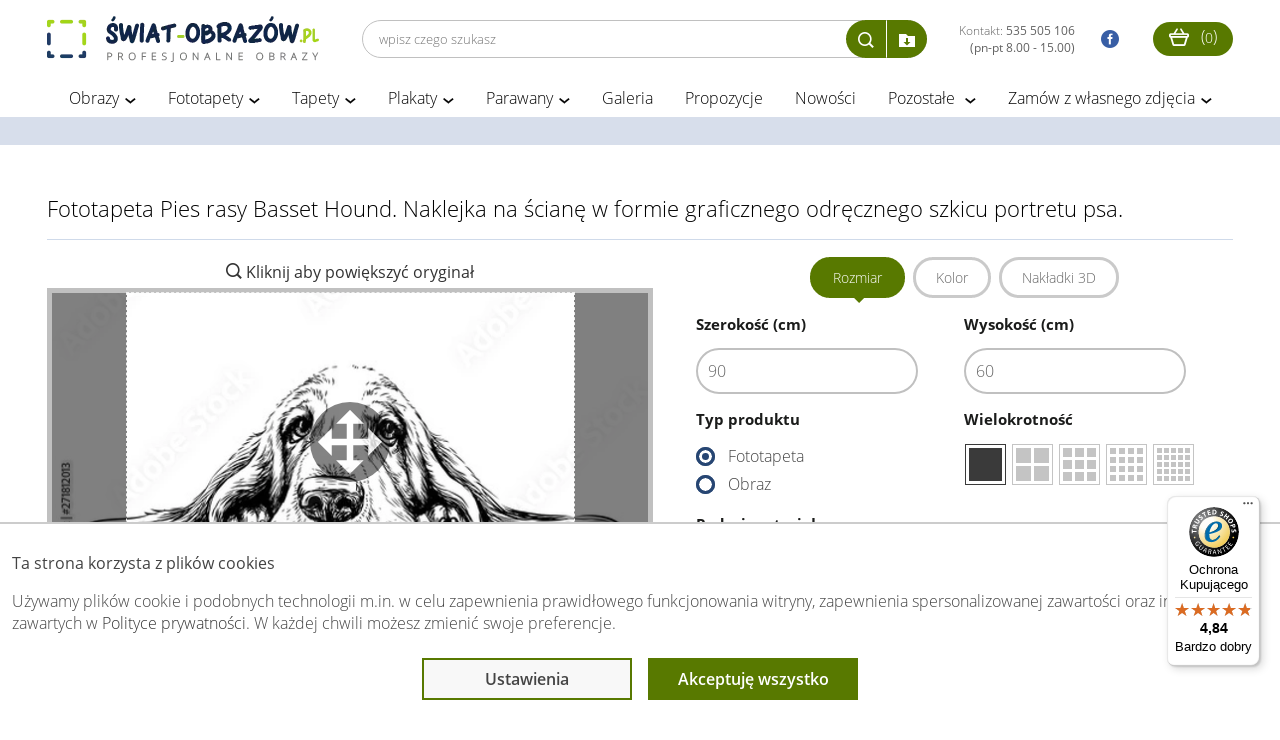

--- FILE ---
content_type: text/html; charset=utf-8
request_url: https://www.swiat-obrazow.pl/fototapeta-pies-rasy-basset-hound-naklejka-na-sciane-w-formie-graficznego-odrecznego-szkicu-portretu-psa--271812013.html
body_size: 15767
content:
<!DOCTYPE html>
<html lang="pl">
  <head>
    <meta http-equiv="content-type" content="text/html;charset=utf-8" />
    <meta http-equiv="x-ua-compatible" content="ie=edge">
    <meta name="viewport" content="width=device-width, initial-scale=1">
    <meta name="theme-color" content="#a3d51c">
	<meta name="p:domain_verify" content="20404d842d133875a1a99cf8f556c2d8"/>

    <title>Fototapeta Pies rasy Basset Hound. Naklejka na ścianę w formie graficznego odręcznego szkicu portretu psa. na wymiar</title>
    <meta name="description" content="Fototapeta Pies rasy Basset Hound. Naklejka na ścianę w formie graficznego odręcznego szkicu portretu psa. już od 104zł Wysoka jakość materiału. Zamów na wymiar ✂️ do salonu lub sypialni. Nie czekaj zobacz i zamów!"/>
    <meta name="Author" content="Świat obrazów - swiat-obrazow.pl"/>

    
    <link rel="manifest" href="/manifest_app.json">

    <link rel="canonical" href="https://www.swiat-obrazow.pl/fototapeta-pies-rasy-basset-hound-naklejka-na-sciane-w-formie-graficznego-odrecznego-szkicu-portretu-psa--271812013.html" />

        <meta name="robots" content="noindex,nofollow">

        <link rel="preconnect" href="https://fonts.gstatic.com">
    <link rel="preload" href="/frontend/fonts/icomoon.ttf" as="font" type="font/ttf" crossorigin>

    <link rel="stylesheet preload" as="style" href="/frontend/public/assets/css/high-priority-0d15f6cb2f.css">
    <link rel="stylesheet preload" as="style" href="/frontend/public/assets/css/app-6415896152.css">
                <link rel="stylesheet preload" as="style" href="/frontend/public/assets/css/wizard-a721787d38.css">
    
		
	
        <script type="text/javascript">
            (function(c,l,a,r,i,t,y){
                c[a]=c[a]||function(){(c[a].q=c[a].q||[]).push(arguments)};
                t=l.createElement(r);t.async=1;t.src="https://www.clarity.ms/tag/"+i;
                y=l.getElementsByTagName(r)[0];y.parentNode.insertBefore(t,y);
            })(window, document, "clarity", "script", "onlv7bn8g6");
        </script>

        <script src="https://integrations.etrusted.com/applications/widget.js/v2" defer async></script>

        <!-- Facebook Pixel Code -->
        <script>
            !function(f,b,e,v,n,t,s)
            {if(f.fbq)return;n=f.fbq=function(){n.callMethod?
                n.callMethod.apply(n,arguments):n.queue.push(arguments)};
                if(!f._fbq)f._fbq=n;n.push=n;n.loaded=!0;n.version='2.0';
                n.queue=[];t=b.createElement(e);t.async=!0;
                t.src=v;s=b.getElementsByTagName(e)[0];
                s.parentNode.insertBefore(t,s)}(window, document,'script',
                'https://connect.facebook.net/en_US/fbevents.js');
            fbq('init', '965686410513287');
            fbq('track', 'PageView');
        </script>
        <!-- End Facebook Pixel Code -->

                    <script async defer type="text/javascript" src="//assets.pinterest.com/js/pinit.js"></script>
            <script async defer type="text/javascript" src="https://apis.google.com/js/plusone.js"></script>
        
	
    <meta property="og:title" content="Fototapeta Pies rasy Basset Hound. Naklejka na ścianę w formie graficznego odręcznego szkicu portretu psa. na wymiar" />
    <meta property="og:url" content="https://www.swiat-obrazow.pl/fototapeta-pies-rasy-basset-hound-naklejka-na-sciane-w-formie-graficznego-odrecznego-szkicu-portretu-psa--271812013.html" />
    <meta property="og:description" content="Fototapeta Pies rasy Basset Hound. Naklejka na ścianę w formie graficznego odręcznego szkicu portretu psa. już od 104zł Wysoka jakość materiału. Zamów na wymiar ✂️ do salonu lub sypialni. Nie czekaj zobacz i zamów!" />
            <meta property="og:image" content="https://as1.ftcdn.net/v2/jpg/02/71/81/20/1000_F_271812013_pddjObcO3q5gROR9fdgd2VrpUgR0ocUT.jpg" />
	    <meta property="og:site_name" content="swiat-obrazow.pl" />
    <meta property="og:author" content="swiat-obrazow.pl" />
    <meta property="og:locale" content="pl_PL" />

</head>
<body  class="fixed-header">

<!-- Google Tag Manager -->
<noscript>
    <iframe src="https://www.googletagmanager.com/ns.html?id=GTM-NP6V3L8J" height="0" width="0" style="display:none;visibility:hidden"></iframe>
</noscript>

<script async src="https://www.googletagmanager.com/gtag/js?id=G-KXJC7Q3X4N"></script>
<script>
    window.dataLayer = window.dataLayer || [];
    function gtag(){dataLayer.push(arguments);}
    gtag('js', new Date());
    gtag('config', 'G-KXJC7Q3X4N', {'allow_enhanced_conversions': true});

    (function(w,d,s,l,i){w[l]=w[l]||[];w[l].push({'gtm.start':
    new Date().getTime(),event:'gtm.js'});var f=d.getElementsByTagName(s)[0],
    j=d.createElement(s),dl=l!='dataLayer'?'&l='+l:'';j.async=true;j.src=
    'https://www.googletagmanager.com/gtm.js?id='+i+dl;f.parentNode.insertBefore(j,f);
    })(window,document,'script','dataLayer','GTM-NP6V3L8J');
</script>

        
<div class="all_container">
	<div class="container container-header">
		<div id="top">
			<a id="logo" title="Świat obrazów: profesjonalne obrazy i fototapety" href="/">
				<img src="/img/logo.webp" alt="Świat obrazów: profesjonalne obrazy i fototapety" width="272" height="46"/>
			</a>
			<div class="right-side text-right responsive-hide right-side-flex">
                                <form class="commonsearch desktopsearch" action="/wyszukaj.html" method="post" enctype="multipart/form-data">
                                        <input class="field" type="search" name="q"  placeholder="wpisz czego szukasz" required>
                    <input class="hidden" type="file" name="custom" id="search-upload-file" autocomplete="off" accept="image/png, image/jpeg, image/jpg"
                        onchange="document.querySelector('.uploading-file').style.display = 'block'; setTimeout(() => this.form.submit(), 500);">
                    <div class="search-btns">
                        <button type="submit" class="search-submit icon-dark371" title="Wyszukaj">
                        </button><button type="button" class="search-upload icon icon-folder-download" title="Wczytaj własny plik"
                        onclick="$('#search-upload-file').trigger('click')"
                        ></button>
                    </div>
                </form>
                				<a rel="noopener" href="tel:535505106" id="top-phone" title="telefon">
                    Kontakt:
                    <strong>535 505 106 <br/>(pn-pt 8.00 - 15.00)</strong>
				</a>
				<a rel="noopener" target="_blank" href="https://www.facebook.com/obrazy.fototapety/" id="facebook" title="facobook">
										<i class="icon-facebook3"></i>
				</a>
                				<a rel="noopener" href="/" target="_blank" class="secondShop" title="strona">
										<span class="red"></span>
				</a>
				<a class="cart" href="/koszyk.html" title="Koszyk">
					<i class="icon-shopping189"></i>
					(<small>0</small>)
				</a>
			</div>


            <div class="text-right responsive-menu-cart responsive-show">
                <a class="cart2" href="/koszyk.html" title="Koszyk">
                    <i class="icon-shopping189"></i>
                </a>
            </div>

			<div class="text-right responsive-menu">
				<div class="clearfix"></div>
                <button class="hamburger hamburger--elastic toogle-nav" type="button" name="mobile_menu" title="Wyświetl menu">
					  <span class="hamburger-box">
					    <span class="hamburger-inner"></span>
					  </span>
                </button>
				<div id="menu_top">
																        		<ul class="poz1">
						                                                        <li>
                                <a  class="" href="/obrazy.html">Obrazy</a>
                                                                    <btn type="button" class="btn-show" aria-hidden="true"> > </btn>
                                                                                                    <ul class="poz2">
                                                                                                                        <li><a  href="/obrazy-do-salonu.html">Obrazy do salonu</a></li>
                                                                                                                        <li><a  href="/obrazy-do-sypialni.html">Obrazy do sypialni</a></li>
                                                                                                                        <li><a  href="/obrazy-na-szkle.html">Obrazy na szkle</a></li>
                                                                                                                        <li><a  href="/obrazy-recznie-malowane.html">Obrazy ręcznie malowane</a></li>
                                                                                                                        <li><a  href="/obrazy-abstrakcje.html">Obrazy abstrakcyjne</a></li>
                                                                                                                        <li><a  href="/obrazy-z-kwiatami.html">Obrazy z kwiatami</a></li>
                                                                                                                        <li><a  href="/mapy-swiata.html">Obrazy z mapami</a></li>
                                                                                                                        <li><a  href="/obrazy-miasta.html">Obrazy z miastami</a></li>
                                                                                                                        <li><a  href="/obrazy-pejzaze.html">Obrazy z pejzażami</a></li>
                                                                                                                        <li><a  href="/obrazy-religijne.html">Obrazy religijne</a></li>
                                                                                                                        <li><a  href="/obrazy-street-art.html">Obrazy Banksy</a></li>
                                                                                                                        <li><a  href="/malowanie-po-numerach.html">Malowanie po numerach</a></li>
                                                                                                                        <li><a  href="/obrazy-na-wymiar.html">Obrazy na wymiar</a></li>
                                                                                                                        <li><a  href="/obrazy-do-kuchni-jadalni.html">Obrazy do kuchni</a></li>
                                                                                                                        <li><a  href="/obrazy-do-lazienki.html">Obrazy do łazienki</a></li>
                                                                                                                        <li><a  href="/obrazy-dla-dzieci.html">Obrazy dla dzieci</a></li>
                                                                                                                        <li><a  href="/obrazy-w-ramie.html">Obrazy w ramie</a></li>
                                                                                                                        <li><a  href="/obrazy-3D-na-sciane.html">Obrazy 3D</a></li>
                                                                                                                        <li><a  href="/obrazy-okragle.html">Obrazy okrągłe</a></li>
                                                                                                                        <li><a  href="/obrazy-do-biura.html">Obrazy do biura</a></li>
                                                                                                                        <li><a  href="/duze-obrazy.html">Duże obrazy</a></li>
                                                                                                                        <li><a  href="/czarno-biale.html">Obrazy czarno-białe</a></li>
                                                                                                                        <li><a  href="/zdjecia-na-plotnie.html">Fotoobrazy ze zdjęcia</a></li>
                                                                                                                        <li><a  href="/obrazy-premium.html">Obrazy na płótnie bawełnianym</a></li>
                                                                            </ul>
                                                            </li>
						                                                        <li>
                                <a  class="" href="/fototapety.html">Fototapety</a>
                                                                    <btn type="button" class="btn-show" aria-hidden="true"> > </btn>
                                                                                                    <ul class="poz2">
                                                                                                                        <li><a  href="/fototapety-autorskie.html">Fototapety autorskie</a></li>
                                                                                                                        <li><a  href="/fototapety-do-salonu.html">Fototapety do salonu</a></li>
                                                                                                                        <li><a  href="/fototapety-do-sypialni.html">Fototapety do sypialni</a></li>
                                                                                                                        <li><a  href="/fototapety-samoprzylepne.html">Fototapety samoprzylepne</a></li>
                                                                                                                        <li><a  href="/fototapety-do-kuchni.html">Fototapety do kuchni</a></li>
                                                                                                                        <li><a  href="/fototapety-3d.html">Fototapety 3D</a></li>
                                                                                                                        <li><a  href="/fototapety-dla-dzieci.html">Fototapety dla dzieci</a></li>
                                                                                                                        <li><a  href="/fototapety-kwiaty.html">Fototapety kwiaty</a></li>
                                                                                                                        <li><a  href="/fototapety-z-gorami.html">Fototapety z górami</a></li>
                                                                                                                        <li><a  href="/fototapety-z-lasem.html">Fototapety z lasem</a></li>
                                                                                                                        <li><a  href="/fototapety-mapy-swiata.html">Fototapety mapy świata</a></li>
                                                                                                                        <li><a  href="/fototapety-do-lazienki.html">Fototapety do łazienki </a></li>
                                                                                                                        <li><a  href="/kosmos.html">Fototapety kosmos</a></li>
                                                                                                                        <li><a  href="/fototapety-czarno-biale.html">Fototapety czarno białe</a></li>
                                                                                                                        <li><a  href="/fototapety-z-liscmi.html">Fototapety liście</a></li>
                                                                                                                        <li><a  href="/fototapety-na-klatke-schodowa.html">Fototapety na klatkę schodową</a></li>
                                                                                                                        <li><a  href="/fototapety-okragle.html">Fototapety okrągłe</a></li>
                                                                                                                        <li><a  href="/tla-i-desenie.html">Fototapety tła i desenie</a></li>
                                                                                                                        <li><a  href="/fototapety-street-art.html">Fototapety graffiti</a></li>
                                                                                                                        <li><a  href="/abstrakcje.html">Fototapety abstrakcyjne</a></li>
                                                                                                                        <li><a  href="/fototapety-wodoodporne.html">Fototapety wodoodporne</a></li>
                                                                                                                        <li><a  href="/fototapety-pejzaze.html">Fototapety pejzaże</a></li>
                                                                                                                        <li><a  href="/fototapeta-dla-chlopca.html">Fototapety dla chłopca</a></li>
                                                                                                                        <li><a  href="/fototapeta-dla-dziewczynki.html">Fototapety dla dziewczynki</a></li>
                                                                                                                        <li><a  href="/fototapety-xxl.html">Fototapety XXL</a></li>
                                                                            </ul>
                                                            </li>
						                                                        <li>
                                <a  class="" href="/tapety.html">Tapety</a>
                                                                    <btn type="button" class="btn-show" aria-hidden="true"> > </btn>
                                                                                                    <ul class="poz2">
                                                                                                                        <li><a  href="/tapety-do-salonu.html">Tapety do salonu</a></li>
                                                                                                                        <li><a  href="/tapety-do-sypialni.html">Tapety do sypialni</a></li>
                                                                                                                        <li><a  href="/tapety-do-kuchni.html">Tapety do kuchni</a></li>
                                                                                                                        <li><a  href="/tapety-do-pokoju.html">Tapety do pokoju</a></li>
                                                                                                                        <li><a  href="/tapety-do-przedpokoju.html">Tapety do przedpokoju</a></li>
                                                                                                                        <li><a  href="/tapety-do-pokoju-dzieciecego.html">Tapety do pokoju dziecięcego</a></li>
                                                                                                                        <li><a  href="/tapety-do-pokoju-mlodziezowego.html">Tapety do pokoju młodzieżowego</a></li>
                                                                                                                        <li><a  href="/tapety-3d.html">Tapety 3D</a></li>
                                                                                                                        <li><a  href="/tapety-z-napisami.html">Tapety z napisami</a></li>
                                                                                                                        <li><a  href="/tapety-szare.html">Tapety szare</a></li>
                                                                                                                        <li><a  href="/tapety-abstrakcja.html">Tapety abstrakcje</a></li>
                                                                            </ul>
                                                            </li>
						                                                        <li>
                                <a  class="" href="/plakaty.html">Plakaty</a>
                                                                    <btn type="button" class="btn-show" aria-hidden="true"> > </btn>
                                                                                                    <ul class="poz2">
                                                                                                                        <li><a  href="/plakaty-w-ramie.html">Plakaty w ramie</a></li>
                                                                                                                        <li><a  href="/plakaty-dla-dzieci.html">Plakaty dla dzieci</a></li>
                                                                                                                        <li><a  href="/plakaty-mapy-i-miasta.html">Plakaty miasta i mapy</a></li>
                                                                                                                        <li><a  href="/plakaty-abstrakcyjne-i-geometryczne.html">Plakaty abstrakcyjne</a></li>
                                                                                                                        <li><a  href="/plakaty-vintage-i-retro.html">Plakaty retro</a></li>
                                                                                                                        <li><a  href="/plakaty-zlote.html">Plakaty kolor złota</a></li>
                                                                                                                        <li><a  href="/plakaty-banksy-i-street-art.html">Plakaty Banksy</a></li>
                                                                                                                        <li><a  href="/plakaty-morze.html">Plakaty morze</a></li>
                                                                                                                        <li><a  href="/plakaty-z-napisami.html">Plakaty z napisami</a></li>
                                                                                                                        <li><a  href="/plakaty-botaniczne.html">Plakaty botaniczne</a></li>
                                                                                                                        <li><a  href="/plakaty-jesienne.html">Plakaty jesienne</a></li>
                                                                                                                        <li><a  href="/plakaty-motywacyjne.html">Plakaty motywacyjne</a></li>
                                                                                                                        <li><a  href="/plakaty-ludzie.html">Plakaty ludzie</a></li>
                                                                                                                        <li><a  href="/plakaty-natura.html">Plakaty natura</a></li>
                                                                                                                        <li><a  href="/plakaty-zwierzeta.html">Plakaty zwierzęta</a></li>
                                                                                                                        <li><a  href="/plakaty-czarno-biale.html">Plakaty czarno-białe</a></li>
                                                                            </ul>
                                                            </li>
						                                                        <li>
                                <a  class="" href="/parawany.html">Parawany</a>
                                                                    <btn type="button" class="btn-show" aria-hidden="true"> > </btn>
                                                                                                    <ul class="poz2">
                                                                                                                        <li><a  href="/parawany-3-czesciowe.html">Parawany 3-częściowe</a></li>
                                                                                                                        <li><a  href="/parawany-5-czesciowe.html">Parawany 5-częściowe</a></li>
                                                                                                                        <li><a  href="/parawany-do-kawiarni.html">Parawany do kawiarni</a></li>
                                                                                                                        <li><a  href="/parawany-do-salonu-kosmetycznego.html">Parawany do salonu kosmetycznego</a></li>
                                                                                                                        <li><a  href="/parawany-dla-spa-i-hoteli.html">Parawany do SPA i hoteli</a></li>
                                                                                                                        <li><a  href="/parawany-do-szkol-i-przedszkoli.html">Parawany do przedszkoli i szkół</a></li>
                                                                                                                        <li><a  href="/parawany-do-salonow-fryzjerskich.html">Parawany do salonów fryzjerskich</a></li>
                                                                                                                        <li><a  href="/parawany-japonskie.html">Parawany japońskie</a></li>
                                                                            </ul>
                                                            </li>
						                                                        <li>
                                <a rel="nofollow" class="" href="/fototapety-i-obrazy-na-wymiar.html">Galeria</a>
                                                                                            </li>
						                                                        <li>
                                <a  class="" href="/fotoobrazy.html">Propozycje</a>
                                                                                            </li>
						                                                        <li>
                                <a  class="" href="/nowosci.html">Nowości</a>
                                                                                            </li>
						                                                        <li>
                                <a  class="" href="#">Pozostałe </a>
                                                                    <btn type="button" class="btn-show" aria-hidden="true"> > </btn>
                                                                                                    <ul class="poz2">
                                                                                                                        <li><a  href="/reprodukcje.html">Reprodukcje</a></li>
                                                                                                                        <li><a  href="/naklejki.html">Naklejki</a></li>
                                                                                                                        <li><a  href="/naklejki-do-kuchni.html">Naklejki do kuchni</a></li>
                                                                                                                        <li><a  href="/naklejki-do-salonu.html">Naklejki do salonu</a></li>
                                                                                                                        <li><a  href="/wykladziny.html">Naklejki podłogowe</a></li>
                                                                                                                        <li><a  href="/portfolio.html">Bestsellery</a></li>
                                                                                                                        <li><a  href="/okazje.html">Okazje - wyprzedaż</a></li>
                                                                            </ul>
                                                            </li>
						                                                        <li>
                                <a  class="" href="/zdjecia-na-plotnie.html">Zamów z własnego zdjęcia</a>
                                                                    <btn type="button" class="btn-show" aria-hidden="true"> > </btn>
                                                                                                    <ul class="poz2">
                                                                                                                        <li><a  href="/foto-obrazy.html">Fotoobrazy - zdjęcia na płótnie</a></li>
                                                                            </ul>
                                                            </li>
							        		</ul>
	        		</div>
			</div>
		</div>
                <form  class="commonsearch mobilesearch responsive-show" action="/wyszukaj.html" method="post" enctype="multipart/form-data">
            <input class="field" type="search" name="q" value="" placeholder="wpisz czego szukasz" required>
            <input class="hidden" type="file" name="custom" id="search-upload-file2" autocomplete="off" accept="image/png, image/jpeg, image/jpg"
                   onchange="this.form.submit(); $(this).parent().find('.search-upload').addClass('rotate-icon')">
            <div class="search-btns">
                <button type="submit" class="search-submit icon-dark371" title="Wyszukaj">
                </button><button type="button" class="search-upload icon icon-folder-download" title="Wczytaj własny plik"
                     onclick="$('#search-upload-file2').trigger('click')"
                ></button>
            </div>
        </form>
        	</div>

        
    
	<div id="jumbotron" class="inside"
         style="">
		<div class="container-big">
			<div class="srodek center-white" id="topSection">
									<div class="wrapper">
						<div class="etap_row">
		
		<div class="etap_title">
			 <h1 class='inherit'>Fototapeta Pies rasy Basset Hound. Naklejka na ścianę w formie graficznego odręcznego szkicu portretu psa.</h1>
		    <div class="etap_cattegory_name" id="category_name_replace"></div>
        </div>
        
	</div><div class="l blackbox" style="z-index: 0;">
    <div id="zamow-form" class="boks2 nform">
        <form id="img_form" action="/koszyk.html" method="post" autocomplete="off">
            <input name="ok" value="0" type="hidden" />
            <input name="catalog_id" value="" type="hidden" />            
            <div class="boks">
                <input name="id" value="271812013" type="hidden" />
                <div class="wizard-left-side">
                    <div id="img_preview" class="boks2 center">

                        <div class="form-navs">
                            <div class="form-types hidden">
                                <a href="/fototapeta-pies-rasy-basset-hound-naklejka-na-sciane-w-formie-graficznego-odrecznego-szkicu-portretu-psa--271812013.html" data-img-type="1" class="form-btn" active>Fototapeta</a>
                                <a href="/obraz-pies-rasy-basset-hound-naklejka-na-sciane-w-formie-graficznego-odrecznego-szkicu-portretu-psa--271812013.html" data-img-type="0" class="form-btn" >Obraz</a>
                                <input type="hidden" id="image_type" name="image_type" value="1">
                                                            </div>
                                                            <a class="fancybox-img" rel="nofollow" href="/img-big.php?id=271812013" style="padding:8px;display:block;">
                                    <span class="icon icon-dark371"></span>
                                    <strong>Kliknij aby powiększyć oryginał</strong>
                                </a>
                                                    </div>

                        
                        <div class="img_crop_container">
                            <img id="img_view" src="/img.php?id=271812013&nsize=600" alt="Fototapeta Pies rasy Basset Hound. Naklejka na ścianę w formie graficznego odręcznego szkicu portretu psa."/>
                        </div>

                        <div class="clear-fix"></div>

                        <div id="img_imfo_for_user">
                            <div class="conf-info-box">
                                <div>
                                    ID zdjęcia: 271812013 <br>
                                                                            6000x3000px
                                                                    </div>
                                <div>
                                	                                        Wyszukaj&nbsp;po:
	                                    <a rel="nofollow" class="form-author" href="/grafika-autor-208621812.html" title="Zobacz wszystkie grafiki tego autora">
	                                        Autor:&nbsp;AnastasiaOsipova	                                    </a>
                                	                                                                    </div>
                                                            </div>
                            <div>
                                <div class="visual-list">
                                                                            <a rel="nofollow" href class="fancybox-thumbs visual-item visualization left" data-number="0" title="Wizualizacja poglądowa ściany salonu" >
                                                                                            <img loading="lazy" src="/img/loader.gif" width="120" height="120" alt="Wizualizacja"/>
                                                                                    </a>
                                                                            <a rel="nofollow" href class="fancybox-thumbs visual-item hidden" data-number="1" title="Wizualizacja poglądowa ściany sypialni" >
                                                                                    </a>
                                                                    </div>
                                <div>
                                    <strong>
                                        Wizualizacja
                                        wykadrowanej fototapety                                        <br>(kliknij zdjęcie obok, aby powiększyć)
                                    </strong>
                                </div>
                                <br>
                                <div>Produkt nie będzie zawierał znaku wodnego Adobe Stock oraz numeru katalogowego</div>
                                <p><span style="font-size:13px;">Produkt może różnić się kolorystycznie od przedstawionej grafiki/zdjęcia ze względu na różnice w ustawieniach ekranu i oświetlenia, co wpływa na odwzorowanie kolorów na różnych urządzeniach. Widoczne zaciemnione miejsca wskazują część grafiki, kt&oacute;ra zostanie obcięta. </span></p>  <p>&nbsp;</p>                            </div>
                            <br>
                        </div>
                    </div>
                </div>

                <div class="wizard-right-side">

                    <div class="form-navs detail">
                        <span cel="#orientation" class="form-btn" active>Rozmiar</span>
                        <span cel="#color_filters" class="form-btn">Kolor</span>
                        <!-- <span cel="#cbhs_filters" class="form-btn">Odcień</span> -->
                                                                            <span cel="#overlap_filters" class="form-btn">Nakładki 3D</span>
                                            </div>

                    <div class="wizard-tabs-container">
                        <div id="cbhs_filters">
                            <p class="label">Jasność</p>
                            <div id="brightness_slider" class="boks"></div>
                            <input name="brightness" value="100" type="hidden" />
                            <p class="label">Nasycenie</p>
                            <div id="saturation_slider" class="boks"></div>
                            <input name="saturation" value="100" type="hidden" />
                            <p class="label">Gamma</p>
                            <div id="gamma_slider" class="boks"></div>
                            <input name="gamma" value="1" type="hidden" />
                            <span id="default_btn" class="mybtn">Przywróć domyślne</span>
                        </div>

                        <div id="effects_filters">
                            <p class="label">Wybierz efekt</p>
                                                        <label class="checkbox">
                                <input name="effect" value="0" type="radio" class="effect-item" checked="checked" />                                Brak
                            </label>
                                                            <label class="checkbox">
                                    <input name="effect" value="adapt-tres" type="radio" class="effect-item" />                                    Efekt 1                                </label>
                                                            <label class="checkbox">
                                    <input name="effect" value="treshold" type="radio" class="effect-item" />                                    Efekt 2                                </label>
                                                            <label class="checkbox">
                                    <input name="effect" value="treshold_white" type="radio" class="effect-item" />                                    Efekt 3                                </label>
                                                            <label class="checkbox">
                                    <input name="effect" value="charcoal" type="radio" class="effect-item" />                                    Efekt 4                                </label>
                                                            <label class="checkbox">
                                    <input name="effect" value="edge" type="radio" class="effect-item" />                                    Efekt 5                                </label>
                                                            <label class="checkbox">
                                    <input name="effect" value="morphology" type="radio" class="effect-item" />                                    Efekt 6                                </label>
                                                            <label class="checkbox">
                                    <input name="effect" value="treshold_rand" type="radio" class="effect-item" />                                    Efekt 7                                </label>
                                                            <label class="checkbox">
                                    <input name="effect" value="segment" type="radio" class="effect-item" />                                    Efekt 8                                </label>
                                                            <label class="checkbox">
                                    <input name="effect" value="shade" type="radio" class="effect-item" />                                    Efekt 9                                </label>
                            
                                                    </div>

                        <div id="orientation">
                            <input name="width" value="90" type="hidden" />                            <input name="height" value="60" type="hidden" />                            <div class="size-dropdown-single w-50 w-50--left" data-img-type="0" id="select-size-block">
                                <p class="label">Dostępne wymiary</p>
                                <span class="dropdownEffect">
                                    <select name="bsize"></select>                                </span>
                            </div>
                            <div class="size-dropdown-single w-50 w-50--left" data-img-type="0" id="select-width-block">
                                <p class="label">Szerokość</p>
                                <span class="dropdownEffect">
                                    <select name="swidth"></select>                                </span>
                            </div>
                            <div class="size-dropdown-single w-50 w-50--right" data-img-type="0" id="select-height-block">
                                <p class="label">Wysokość</p>
                                <span class="dropdownEffect">
                                    <select name="sheight"></select>                                </span>
                            </div>
                            <div class="size-dropdown-single w-50 w-50--left" data-img-type="1">
                                <p class="label">Szerokość (cm)</p>
                                <span class="sizes">
                                    <input name="iwidth" value="90" type="number" id="input_iwidth" step="1" class="input-size" aria-label="szerokość" />                                </span>
                            </div>
                            <div class="size-dropdown-single w-50 w-50--right" data-img-type="1">
                                <p class="label">Wysokość (cm)</p>
                                <span class="sizes">
                                    <input name="iheight" value="60" type="number" id="input_iheight" step="1" class="input-size" aria-label="wysokość" />                                </span>
                            </div>

                            <div class="clearfix"></div>

                            
                            <div class="size-dropdown-single w-50 w-50--left">
                                <p class="label">Typ produktu</p>
                                <label class="checkbox">
									<input name="prod_type" value="/fototapeta-pies-rasy-basset-hound-naklejka-na-sciane-w-formie-graficznego-odrecznego-szkicu-portretu-psa--271812013.html" type="radio" onclick="window.location.href=this.value" checked="checked" />                                    Fototapeta
                                </label>
                                <label class="checkbox">
									<input name="prod_type" value="/obraz-pies-rasy-basset-hound-naklejka-na-sciane-w-formie-graficznego-odrecznego-szkicu-portretu-psa--271812013.html" type="radio" onclick="window.location.href=this.value" />                                    Obraz
                                </label>
                            </div>

                            <div>
                                <div class="size-dropdown-single w-50 w-50--left">
                                    <p class="label">Wielokrotność</p>
                                    <div class="density-icons">
                                        <span data-icon="1" class="active"></span>
                                        <span data-icon="2"></span>
                                        <span data-icon="3"></span>
                                        <span data-icon="4"></span>
                                        <span data-icon="5"></span>
                                        <input type="hidden" id="density-value" name="density" value="1"/>
                                    </div>
                                </div>
                                <div class="clearfix"></div>
                            </div>

                            <div class="size-dropdown-single size-dropdown-double">
                                <p class="label">Rodzaj materiału</p>
                                <span class="sizes materials" required="required">
                                    <label class="checkbox" data-img-type="1"><input name="material" value="19" type="radio" class="material" data-show-options="0" data-image-type="1" data-shape="" data-shape-color="" data-shape-size="0.0" data-realisation-term="Termin realizacji do: 3 dni roboczych" data-sizes="[]" data-one-select="0" checked="checked" />flizelina (gładka) 130g/m2<a class="fancybox-iframe material-question" style="display:inline" href="/material-info.html?id=19"><img loading="lazy" src="/img/question.png" width="20" height="20" alt="info"/></a></label><label class="checkbox" data-img-type="1"><input name="material" value="37" type="radio" class="material" data-show-options="0" data-image-type="1" data-shape="" data-shape-color="" data-shape-size="0.0" data-realisation-term="Termin realizacji do: 4 dni roboczych" data-sizes="[]" data-one-select="0" />flizelina (piasek) 265g/m2<a class="fancybox-iframe material-question" style="display:inline" href="/material-info.html?id=37"><img loading="lazy" src="/img/question.png" width="20" height="20" alt="info"/></a><i class="hit">HIT</i></label><label class="checkbox" data-img-type="1"><input name="material" value="49" type="radio" class="material" data-show-options="0" data-image-type="1" data-shape="" data-shape-color="" data-shape-size="0.0" data-realisation-term="Termin realizacji do: 4 dni roboczych" data-sizes="[]" data-one-select="0" />samoprzylepna (gładka)<a class="fancybox-iframe material-question" style="display:inline" href="/material-info.html?id=49"><img loading="lazy" src="/img/question.png" width="20" height="20" alt="info"/></a></label><label class="checkbox" data-img-type="1"><input name="material" value="44" type="radio" class="material" data-show-options="0" data-image-type="1" data-shape="" data-shape-color="" data-shape-size="0.0" data-realisation-term="Termin realizacji do: 4 dni roboczych" data-sizes="[]" data-one-select="0" />samoprzylepna (strukturalna)<a class="fancybox-iframe material-question" style="display:inline" href="/material-info.html?id=44"><img loading="lazy" src="/img/question.png" width="20" height="20" alt="info"/></a></label><label class="checkbox" data-img-type="1"><input name="material" value="21" type="radio" class="material" data-show-options="0" data-image-type="1" data-shape="" data-shape-color="" data-shape-size="0.0" data-realisation-term="Termin realizacji do: 4 dni roboczych" data-sizes="[]" data-one-select="0" />samoprzylepna (zmywalna)<a class="fancybox-iframe material-question" style="display:inline" href="/material-info.html?id=21"><img loading="lazy" src="/img/question.png" width="20" height="20" alt="info"/></a></label><label class="checkbox" data-img-type="1"><input name="material" value="36" type="radio" class="material" data-show-options="0" data-image-type="1" data-shape="" data-shape-color="" data-shape-size="0.0" data-realisation-term="Termin realizacji do: 4 dni roboczych" data-sizes="[]" data-one-select="0" />winylowa (płótno) 265g/m2<a class="fancybox-iframe material-question" style="display:inline" href="/material-info.html?id=36"><img loading="lazy" src="/img/question.png" width="20" height="20" alt="info"/></a></label><label class="checkbox" data-img-type="1"><input name="material" value="20" type="radio" class="material" data-show-options="0" data-image-type="1" data-shape="" data-shape-color="" data-shape-size="0.0" data-realisation-term="Termin realizacji do: 4 dni roboczych" data-sizes="[]" data-one-select="0" />winylowa (gładka) 290g/m2<a class="fancybox-iframe material-question" style="display:inline" href="/material-info.html?id=20"><img loading="lazy" src="/img/question.png" width="20" height="20" alt="info"/></a><i class="hit">HIT</i></label><label class="checkbox" data-img-type="1"><input name="material" value="53" type="radio" class="material" data-show-options="0" data-image-type="1" data-shape="" data-shape-color="" data-shape-size="0.0" data-realisation-term="Termin realizacji do: 4 dni roboczych" data-sizes="[]" data-one-select="0" />winylowa (beton) 450g/m2<a class="fancybox-iframe material-question" style="display:inline" href="/material-info.html?id=53"><img loading="lazy" src="/img/question.png" width="20" height="20" alt="info"/></a></label><label class="checkbox" data-img-type="1"><input name="material" value="30" type="radio" class="material" data-show-options="0" data-image-type="1" data-shape="" data-shape-color="" data-shape-size="0.0" data-realisation-term="Termin realizacji do: 4 dni roboczych" data-sizes="[]" data-one-select="0" />winylowa (płótno) 450g/m2<a class="fancybox-iframe material-question" style="display:inline" href="/material-info.html?id=30"><img loading="lazy" src="/img/question.png" width="20" height="20" alt="info"/></a></label><label class="checkbox" data-img-type="1"><input name="material" value="33" type="radio" class="material" data-show-options="0" data-image-type="1" data-shape="" data-shape-color="" data-shape-size="0.0" data-realisation-term="Termin realizacji do: 4 dni roboczych" data-sizes="[]" data-one-select="0" />laminowana (zmywalna)<a class="fancybox-iframe material-question" style="display:inline" href="/material-info.html?id=33"><img loading="lazy" src="/img/question.png" width="20" height="20" alt="info"/></a></label><label class="checkbox" data-img-type="0"><input name="material" value="14" type="radio" class="material" data-show-options="0" data-image-type="0" data-shape="" data-shape-color="" data-shape-size="0.0" data-realisation-term="Termin realizacji do: 3 dni roboczych" data-sizes="[&quot;20x20&quot;,&quot;30x20&quot;,&quot;40x20&quot;,&quot;45x20&quot;,&quot;50x20&quot;,&quot;60x20&quot;,&quot;70x20&quot;,&quot;75x20&quot;,&quot;80x20&quot;,&quot;90x20&quot;,&quot;100x20&quot;,&quot;110x20&quot;,&quot;120x20&quot;,&quot;130x20&quot;,&quot;140x20&quot;,&quot;150x20&quot;,&quot;160x20&quot;,&quot;170x20&quot;,&quot;180x20&quot;,&quot;190x20&quot;,&quot;200x20&quot;,&quot;20x30&quot;,&quot;30x30&quot;,&quot;40x30&quot;,&quot;45x30&quot;,&quot;50x30&quot;,&quot;60x30&quot;,&quot;70x30&quot;,&quot;75x30&quot;,&quot;80x30&quot;,&quot;90x30&quot;,&quot;100x30&quot;,&quot;110x30&quot;,&quot;120x30&quot;,&quot;130x30&quot;,&quot;140x30&quot;,&quot;150x30&quot;,&quot;160x30&quot;,&quot;170x30&quot;,&quot;180x30&quot;,&quot;190x30&quot;,&quot;200x30&quot;,&quot;20x40&quot;,&quot;30x40&quot;,&quot;40x40&quot;,&quot;45x40&quot;,&quot;50x40&quot;,&quot;60x40&quot;,&quot;70x40&quot;,&quot;75x40&quot;,&quot;80x40&quot;,&quot;90x40&quot;,&quot;100x40&quot;,&quot;110x40&quot;,&quot;120x40&quot;,&quot;130x40&quot;,&quot;140x40&quot;,&quot;150x40&quot;,&quot;160x40&quot;,&quot;170x40&quot;,&quot;180x40&quot;,&quot;190x40&quot;,&quot;200x40&quot;,&quot;20x45&quot;,&quot;30x45&quot;,&quot;40x45&quot;,&quot;45x45&quot;,&quot;50x45&quot;,&quot;60x45&quot;,&quot;70x45&quot;,&quot;75x45&quot;,&quot;80x45&quot;,&quot;90x45&quot;,&quot;100x45&quot;,&quot;110x45&quot;,&quot;120x45&quot;,&quot;130x45&quot;,&quot;140x45&quot;,&quot;150x45&quot;,&quot;160x45&quot;,&quot;170x45&quot;,&quot;180x45&quot;,&quot;190x45&quot;,&quot;200x45&quot;,&quot;20x50&quot;,&quot;30x50&quot;,&quot;40x50&quot;,&quot;45x50&quot;,&quot;50x50&quot;,&quot;60x50&quot;,&quot;70x50&quot;,&quot;75x50&quot;,&quot;80x50&quot;,&quot;90x50&quot;,&quot;100x50&quot;,&quot;110x50&quot;,&quot;120x50&quot;,&quot;130x50&quot;,&quot;140x50&quot;,&quot;150x50&quot;,&quot;160x50&quot;,&quot;170x50&quot;,&quot;180x50&quot;,&quot;190x50&quot;,&quot;200x50&quot;,&quot;20x60&quot;,&quot;30x60&quot;,&quot;40x60&quot;,&quot;45x60&quot;,&quot;50x60&quot;,&quot;60x60&quot;,&quot;70x60&quot;,&quot;75x60&quot;,&quot;80x60&quot;,&quot;90x60&quot;,&quot;100x60&quot;,&quot;110x60&quot;,&quot;120x60&quot;,&quot;130x60&quot;,&quot;140x60&quot;,&quot;150x60&quot;,&quot;160x60&quot;,&quot;170x60&quot;,&quot;180x60&quot;,&quot;190x60&quot;,&quot;200x60&quot;,&quot;20x70&quot;,&quot;30x70&quot;,&quot;40x70&quot;,&quot;45x70&quot;,&quot;50x70&quot;,&quot;60x70&quot;,&quot;70x70&quot;,&quot;75x70&quot;,&quot;80x70&quot;,&quot;90x70&quot;,&quot;100x70&quot;,&quot;110x70&quot;,&quot;120x70&quot;,&quot;130x70&quot;,&quot;140x70&quot;,&quot;150x70&quot;,&quot;160x70&quot;,&quot;170x70&quot;,&quot;180x70&quot;,&quot;190x70&quot;,&quot;200x70&quot;,&quot;20x75&quot;,&quot;30x75&quot;,&quot;40x75&quot;,&quot;45x75&quot;,&quot;50x75&quot;,&quot;60x75&quot;,&quot;70x75&quot;,&quot;75x75&quot;,&quot;80x75&quot;,&quot;90x75&quot;,&quot;100x75&quot;,&quot;110x75&quot;,&quot;120x75&quot;,&quot;130x75&quot;,&quot;140x75&quot;,&quot;150x75&quot;,&quot;160x75&quot;,&quot;170x75&quot;,&quot;180x75&quot;,&quot;190x75&quot;,&quot;200x75&quot;,&quot;20x80&quot;,&quot;30x80&quot;,&quot;40x80&quot;,&quot;45x80&quot;,&quot;50x80&quot;,&quot;60x80&quot;,&quot;70x80&quot;,&quot;75x80&quot;,&quot;80x80&quot;,&quot;90x80&quot;,&quot;100x80&quot;,&quot;110x80&quot;,&quot;120x80&quot;,&quot;130x80&quot;,&quot;140x80&quot;,&quot;150x80&quot;,&quot;160x80&quot;,&quot;170x80&quot;,&quot;180x80&quot;,&quot;190x80&quot;,&quot;200x80&quot;,&quot;20x90&quot;,&quot;30x90&quot;,&quot;40x90&quot;,&quot;45x90&quot;,&quot;50x90&quot;,&quot;60x90&quot;,&quot;70x90&quot;,&quot;75x90&quot;,&quot;80x90&quot;,&quot;90x90&quot;,&quot;100x90&quot;,&quot;110x90&quot;,&quot;120x90&quot;,&quot;130x90&quot;,&quot;140x90&quot;,&quot;150x90&quot;,&quot;160x90&quot;,&quot;170x90&quot;,&quot;180x90&quot;,&quot;190x90&quot;,&quot;200x90&quot;,&quot;20x100&quot;,&quot;30x100&quot;,&quot;40x100&quot;,&quot;45x100&quot;,&quot;50x100&quot;,&quot;60x100&quot;,&quot;70x100&quot;,&quot;75x100&quot;,&quot;80x100&quot;,&quot;90x100&quot;,&quot;100x100&quot;,&quot;110x100&quot;,&quot;120x100&quot;,&quot;130x100&quot;,&quot;140x100&quot;,&quot;150x100&quot;,&quot;160x100&quot;,&quot;170x100&quot;,&quot;180x100&quot;,&quot;190x100&quot;,&quot;200x100&quot;,&quot;20x110&quot;,&quot;30x110&quot;,&quot;40x110&quot;,&quot;45x110&quot;,&quot;50x110&quot;,&quot;60x110&quot;,&quot;70x110&quot;,&quot;75x110&quot;,&quot;80x110&quot;,&quot;90x110&quot;,&quot;100x110&quot;,&quot;110x110&quot;,&quot;130x110&quot;,&quot;200x110&quot;,&quot;20x120&quot;,&quot;30x120&quot;,&quot;40x120&quot;,&quot;45x120&quot;,&quot;50x120&quot;,&quot;60x120&quot;,&quot;70x120&quot;,&quot;75x120&quot;,&quot;80x120&quot;,&quot;90x120&quot;,&quot;100x120&quot;,&quot;120x120&quot;,&quot;140x120&quot;,&quot;160x120&quot;,&quot;170x120&quot;,&quot;180x120&quot;,&quot;200x120&quot;,&quot;20x130&quot;,&quot;30x130&quot;,&quot;40x130&quot;,&quot;45x130&quot;,&quot;50x130&quot;,&quot;60x130&quot;,&quot;70x130&quot;,&quot;75x130&quot;,&quot;80x130&quot;,&quot;90x130&quot;,&quot;100x130&quot;,&quot;110x130&quot;,&quot;130x130&quot;,&quot;150x130&quot;,&quot;170x130&quot;,&quot;200x130&quot;,&quot;20x140&quot;,&quot;30x140&quot;,&quot;40x140&quot;,&quot;45x140&quot;,&quot;50x140&quot;,&quot;60x140&quot;,&quot;70x140&quot;,&quot;75x140&quot;,&quot;80x140&quot;,&quot;90x140&quot;,&quot;100x140&quot;,&quot;120x140&quot;,&quot;140x140&quot;,&quot;170x140&quot;,&quot;200x140&quot;,&quot;20x150&quot;,&quot;30x150&quot;,&quot;40x150&quot;,&quot;45x150&quot;,&quot;50x150&quot;,&quot;60x150&quot;,&quot;70x150&quot;,&quot;75x150&quot;,&quot;80x150&quot;,&quot;90x150&quot;,&quot;100x150&quot;,&quot;130x150&quot;,&quot;20x160&quot;,&quot;30x160&quot;,&quot;40x160&quot;,&quot;45x160&quot;,&quot;50x160&quot;,&quot;60x160&quot;,&quot;70x160&quot;,&quot;75x160&quot;,&quot;80x160&quot;,&quot;90x160&quot;,&quot;100x160&quot;,&quot;120x160&quot;,&quot;20x170&quot;,&quot;30x170&quot;,&quot;40x170&quot;,&quot;45x170&quot;,&quot;50x170&quot;,&quot;60x170&quot;,&quot;70x170&quot;,&quot;75x170&quot;,&quot;80x170&quot;,&quot;90x170&quot;,&quot;100x170&quot;,&quot;120x170&quot;,&quot;130x170&quot;,&quot;140x170&quot;,&quot;20x180&quot;,&quot;30x180&quot;,&quot;40x180&quot;,&quot;45x180&quot;,&quot;50x180&quot;,&quot;60x180&quot;,&quot;70x180&quot;,&quot;75x180&quot;,&quot;80x180&quot;,&quot;90x180&quot;,&quot;100x180&quot;,&quot;120x180&quot;,&quot;20x190&quot;,&quot;30x190&quot;,&quot;40x190&quot;,&quot;45x190&quot;,&quot;50x190&quot;,&quot;60x190&quot;,&quot;70x190&quot;,&quot;75x190&quot;,&quot;80x190&quot;,&quot;90x190&quot;,&quot;100x190&quot;,&quot;20x200&quot;,&quot;30x200&quot;,&quot;40x200&quot;,&quot;45x200&quot;,&quot;50x200&quot;,&quot;60x200&quot;,&quot;70x200&quot;,&quot;75x200&quot;,&quot;80x200&quot;,&quot;90x200&quot;,&quot;100x200&quot;,&quot;110x200&quot;,&quot;120x200&quot;,&quot;130x200&quot;,&quot;140x200&quot;]" data-one-select="0" />płótno poliestrowe 260g/m2<a class="fancybox-iframe material-question" style="display:inline" href="/material-info.html?id=14"><img loading="lazy" src="/img/question.png" width="20" height="20" alt="info"/></a></label><label class="checkbox" data-img-type="0"><input name="material" value="15" type="radio" class="material" data-show-options="0" data-image-type="0" data-shape="" data-shape-color="" data-shape-size="0.0" data-realisation-term="Termin realizacji do: 3 dni roboczych" data-sizes="[&quot;20x20&quot;,&quot;30x20&quot;,&quot;40x20&quot;,&quot;45x20&quot;,&quot;50x20&quot;,&quot;60x20&quot;,&quot;70x20&quot;,&quot;75x20&quot;,&quot;80x20&quot;,&quot;90x20&quot;,&quot;100x20&quot;,&quot;110x20&quot;,&quot;120x20&quot;,&quot;130x20&quot;,&quot;140x20&quot;,&quot;150x20&quot;,&quot;160x20&quot;,&quot;170x20&quot;,&quot;180x20&quot;,&quot;190x20&quot;,&quot;200x20&quot;,&quot;20x30&quot;,&quot;30x30&quot;,&quot;40x30&quot;,&quot;45x30&quot;,&quot;50x30&quot;,&quot;60x30&quot;,&quot;70x30&quot;,&quot;75x30&quot;,&quot;80x30&quot;,&quot;90x30&quot;,&quot;100x30&quot;,&quot;110x30&quot;,&quot;120x30&quot;,&quot;130x30&quot;,&quot;140x30&quot;,&quot;150x30&quot;,&quot;160x30&quot;,&quot;170x30&quot;,&quot;180x30&quot;,&quot;190x30&quot;,&quot;200x30&quot;,&quot;20x40&quot;,&quot;30x40&quot;,&quot;40x40&quot;,&quot;45x40&quot;,&quot;50x40&quot;,&quot;60x40&quot;,&quot;70x40&quot;,&quot;75x40&quot;,&quot;80x40&quot;,&quot;90x40&quot;,&quot;100x40&quot;,&quot;110x40&quot;,&quot;120x40&quot;,&quot;130x40&quot;,&quot;140x40&quot;,&quot;150x40&quot;,&quot;160x40&quot;,&quot;170x40&quot;,&quot;180x40&quot;,&quot;190x40&quot;,&quot;200x40&quot;,&quot;20x45&quot;,&quot;30x45&quot;,&quot;40x45&quot;,&quot;45x45&quot;,&quot;50x45&quot;,&quot;60x45&quot;,&quot;70x45&quot;,&quot;75x45&quot;,&quot;80x45&quot;,&quot;90x45&quot;,&quot;100x45&quot;,&quot;110x45&quot;,&quot;120x45&quot;,&quot;130x45&quot;,&quot;140x45&quot;,&quot;150x45&quot;,&quot;160x45&quot;,&quot;170x45&quot;,&quot;180x45&quot;,&quot;190x45&quot;,&quot;200x45&quot;,&quot;20x50&quot;,&quot;30x50&quot;,&quot;40x50&quot;,&quot;45x50&quot;,&quot;50x50&quot;,&quot;60x50&quot;,&quot;70x50&quot;,&quot;75x50&quot;,&quot;80x50&quot;,&quot;90x50&quot;,&quot;100x50&quot;,&quot;110x50&quot;,&quot;120x50&quot;,&quot;130x50&quot;,&quot;140x50&quot;,&quot;150x50&quot;,&quot;160x50&quot;,&quot;170x50&quot;,&quot;180x50&quot;,&quot;190x50&quot;,&quot;200x50&quot;,&quot;20x60&quot;,&quot;30x60&quot;,&quot;40x60&quot;,&quot;45x60&quot;,&quot;50x60&quot;,&quot;60x60&quot;,&quot;70x60&quot;,&quot;75x60&quot;,&quot;80x60&quot;,&quot;90x60&quot;,&quot;100x60&quot;,&quot;110x60&quot;,&quot;120x60&quot;,&quot;130x60&quot;,&quot;140x60&quot;,&quot;150x60&quot;,&quot;160x60&quot;,&quot;170x60&quot;,&quot;180x60&quot;,&quot;190x60&quot;,&quot;200x60&quot;,&quot;20x70&quot;,&quot;30x70&quot;,&quot;40x70&quot;,&quot;45x70&quot;,&quot;50x70&quot;,&quot;60x70&quot;,&quot;70x70&quot;,&quot;75x70&quot;,&quot;80x70&quot;,&quot;90x70&quot;,&quot;100x70&quot;,&quot;110x70&quot;,&quot;120x70&quot;,&quot;130x70&quot;,&quot;140x70&quot;,&quot;150x70&quot;,&quot;160x70&quot;,&quot;170x70&quot;,&quot;180x70&quot;,&quot;190x70&quot;,&quot;200x70&quot;,&quot;20x75&quot;,&quot;30x75&quot;,&quot;40x75&quot;,&quot;45x75&quot;,&quot;50x75&quot;,&quot;60x75&quot;,&quot;70x75&quot;,&quot;75x75&quot;,&quot;80x75&quot;,&quot;90x75&quot;,&quot;100x75&quot;,&quot;110x75&quot;,&quot;120x75&quot;,&quot;130x75&quot;,&quot;140x75&quot;,&quot;150x75&quot;,&quot;160x75&quot;,&quot;170x75&quot;,&quot;180x75&quot;,&quot;190x75&quot;,&quot;200x75&quot;,&quot;20x80&quot;,&quot;30x80&quot;,&quot;40x80&quot;,&quot;45x80&quot;,&quot;50x80&quot;,&quot;60x80&quot;,&quot;70x80&quot;,&quot;75x80&quot;,&quot;80x80&quot;,&quot;90x80&quot;,&quot;100x80&quot;,&quot;110x80&quot;,&quot;120x80&quot;,&quot;130x80&quot;,&quot;140x80&quot;,&quot;150x80&quot;,&quot;160x80&quot;,&quot;170x80&quot;,&quot;180x80&quot;,&quot;190x80&quot;,&quot;200x80&quot;,&quot;20x90&quot;,&quot;30x90&quot;,&quot;40x90&quot;,&quot;45x90&quot;,&quot;50x90&quot;,&quot;60x90&quot;,&quot;70x90&quot;,&quot;75x90&quot;,&quot;80x90&quot;,&quot;90x90&quot;,&quot;100x90&quot;,&quot;110x90&quot;,&quot;120x90&quot;,&quot;130x90&quot;,&quot;140x90&quot;,&quot;150x90&quot;,&quot;160x90&quot;,&quot;170x90&quot;,&quot;180x90&quot;,&quot;190x90&quot;,&quot;200x90&quot;,&quot;20x100&quot;,&quot;30x100&quot;,&quot;40x100&quot;,&quot;45x100&quot;,&quot;50x100&quot;,&quot;60x100&quot;,&quot;70x100&quot;,&quot;75x100&quot;,&quot;80x100&quot;,&quot;90x100&quot;,&quot;100x100&quot;,&quot;110x100&quot;,&quot;120x100&quot;,&quot;130x100&quot;,&quot;140x100&quot;,&quot;150x100&quot;,&quot;160x100&quot;,&quot;170x100&quot;,&quot;180x100&quot;,&quot;190x100&quot;,&quot;200x100&quot;,&quot;20x110&quot;,&quot;30x110&quot;,&quot;40x110&quot;,&quot;45x110&quot;,&quot;50x110&quot;,&quot;60x110&quot;,&quot;70x110&quot;,&quot;75x110&quot;,&quot;80x110&quot;,&quot;90x110&quot;,&quot;100x110&quot;,&quot;110x110&quot;,&quot;130x110&quot;,&quot;200x110&quot;,&quot;20x120&quot;,&quot;30x120&quot;,&quot;40x120&quot;,&quot;45x120&quot;,&quot;50x120&quot;,&quot;60x120&quot;,&quot;70x120&quot;,&quot;75x120&quot;,&quot;80x120&quot;,&quot;90x120&quot;,&quot;100x120&quot;,&quot;140x120&quot;,&quot;160x120&quot;,&quot;180x120&quot;,&quot;200x120&quot;,&quot;20x130&quot;,&quot;30x130&quot;,&quot;40x130&quot;,&quot;45x130&quot;,&quot;50x130&quot;,&quot;60x130&quot;,&quot;70x130&quot;,&quot;75x130&quot;,&quot;80x130&quot;,&quot;90x130&quot;,&quot;100x130&quot;,&quot;110x130&quot;,&quot;150x130&quot;,&quot;170x130&quot;,&quot;200x130&quot;,&quot;20x140&quot;,&quot;30x140&quot;,&quot;40x140&quot;,&quot;45x140&quot;,&quot;50x140&quot;,&quot;60x140&quot;,&quot;70x140&quot;,&quot;75x140&quot;,&quot;80x140&quot;,&quot;90x140&quot;,&quot;100x140&quot;,&quot;120x140&quot;,&quot;140x140&quot;,&quot;170x140&quot;,&quot;200x140&quot;,&quot;20x150&quot;,&quot;30x150&quot;,&quot;40x150&quot;,&quot;45x150&quot;,&quot;50x150&quot;,&quot;60x150&quot;,&quot;70x150&quot;,&quot;75x150&quot;,&quot;80x150&quot;,&quot;90x150&quot;,&quot;100x150&quot;,&quot;130x150&quot;,&quot;20x160&quot;,&quot;30x160&quot;,&quot;40x160&quot;,&quot;45x160&quot;,&quot;50x160&quot;,&quot;60x160&quot;,&quot;70x160&quot;,&quot;75x160&quot;,&quot;80x160&quot;,&quot;90x160&quot;,&quot;100x160&quot;,&quot;120x160&quot;,&quot;20x170&quot;,&quot;30x170&quot;,&quot;40x170&quot;,&quot;45x170&quot;,&quot;50x170&quot;,&quot;60x170&quot;,&quot;70x170&quot;,&quot;75x170&quot;,&quot;80x170&quot;,&quot;90x170&quot;,&quot;100x170&quot;,&quot;130x170&quot;,&quot;140x170&quot;,&quot;20x180&quot;,&quot;30x180&quot;,&quot;40x180&quot;,&quot;45x180&quot;,&quot;50x180&quot;,&quot;60x180&quot;,&quot;70x180&quot;,&quot;75x180&quot;,&quot;80x180&quot;,&quot;90x180&quot;,&quot;100x180&quot;,&quot;120x180&quot;,&quot;20x190&quot;,&quot;30x190&quot;,&quot;40x190&quot;,&quot;45x190&quot;,&quot;50x190&quot;,&quot;60x190&quot;,&quot;70x190&quot;,&quot;75x190&quot;,&quot;80x190&quot;,&quot;90x190&quot;,&quot;100x190&quot;,&quot;20x200&quot;,&quot;30x200&quot;,&quot;40x200&quot;,&quot;45x200&quot;,&quot;50x200&quot;,&quot;60x200&quot;,&quot;70x200&quot;,&quot;75x200&quot;,&quot;80x200&quot;,&quot;90x200&quot;,&quot;100x200&quot;,&quot;110x200&quot;,&quot;120x200&quot;,&quot;130x200&quot;,&quot;140x200&quot;]" data-one-select="0" />płótno 100% bawełna 260g/m2<a class="fancybox-iframe material-question" style="display:inline" href="/material-info.html?id=15"><img loading="lazy" src="/img/question.png" width="20" height="20" alt="info"/></a><i class="hit">HIT</i></label><label class="checkbox" data-img-type="0"><input name="material" value="65" type="radio" class="material" data-show-options="0" data-image-type="0" data-shape="" data-shape-color="" data-shape-size="0.0" data-realisation-term="Termin realizacji do: 3 dni roboczych" data-sizes="[&quot;20x20&quot;,&quot;30x20&quot;,&quot;40x20&quot;,&quot;45x20&quot;,&quot;50x20&quot;,&quot;60x20&quot;,&quot;70x20&quot;,&quot;75x20&quot;,&quot;80x20&quot;,&quot;90x20&quot;,&quot;100x20&quot;,&quot;110x20&quot;,&quot;120x20&quot;,&quot;130x20&quot;,&quot;140x20&quot;,&quot;150x20&quot;,&quot;160x20&quot;,&quot;170x20&quot;,&quot;180x20&quot;,&quot;190x20&quot;,&quot;200x20&quot;,&quot;20x30&quot;,&quot;30x30&quot;,&quot;40x30&quot;,&quot;45x30&quot;,&quot;50x30&quot;,&quot;60x30&quot;,&quot;70x30&quot;,&quot;75x30&quot;,&quot;80x30&quot;,&quot;90x30&quot;,&quot;100x30&quot;,&quot;110x30&quot;,&quot;120x30&quot;,&quot;130x30&quot;,&quot;140x30&quot;,&quot;150x30&quot;,&quot;160x30&quot;,&quot;170x30&quot;,&quot;180x30&quot;,&quot;190x30&quot;,&quot;200x30&quot;,&quot;20x40&quot;,&quot;30x40&quot;,&quot;40x40&quot;,&quot;45x40&quot;,&quot;50x40&quot;,&quot;60x40&quot;,&quot;70x40&quot;,&quot;75x40&quot;,&quot;80x40&quot;,&quot;90x40&quot;,&quot;100x40&quot;,&quot;110x40&quot;,&quot;120x40&quot;,&quot;130x40&quot;,&quot;140x40&quot;,&quot;150x40&quot;,&quot;160x40&quot;,&quot;170x40&quot;,&quot;180x40&quot;,&quot;190x40&quot;,&quot;200x40&quot;,&quot;20x45&quot;,&quot;30x45&quot;,&quot;40x45&quot;,&quot;45x45&quot;,&quot;50x45&quot;,&quot;60x45&quot;,&quot;70x45&quot;,&quot;75x45&quot;,&quot;80x45&quot;,&quot;90x45&quot;,&quot;100x45&quot;,&quot;110x45&quot;,&quot;120x45&quot;,&quot;130x45&quot;,&quot;140x45&quot;,&quot;150x45&quot;,&quot;160x45&quot;,&quot;170x45&quot;,&quot;180x45&quot;,&quot;190x45&quot;,&quot;200x45&quot;,&quot;20x50&quot;,&quot;30x50&quot;,&quot;40x50&quot;,&quot;45x50&quot;,&quot;50x50&quot;,&quot;60x50&quot;,&quot;70x50&quot;,&quot;75x50&quot;,&quot;80x50&quot;,&quot;90x50&quot;,&quot;100x50&quot;,&quot;110x50&quot;,&quot;120x50&quot;,&quot;130x50&quot;,&quot;140x50&quot;,&quot;150x50&quot;,&quot;160x50&quot;,&quot;170x50&quot;,&quot;180x50&quot;,&quot;190x50&quot;,&quot;200x50&quot;,&quot;20x60&quot;,&quot;30x60&quot;,&quot;40x60&quot;,&quot;45x60&quot;,&quot;50x60&quot;,&quot;60x60&quot;,&quot;70x60&quot;,&quot;75x60&quot;,&quot;80x60&quot;,&quot;90x60&quot;,&quot;100x60&quot;,&quot;110x60&quot;,&quot;120x60&quot;,&quot;130x60&quot;,&quot;140x60&quot;,&quot;150x60&quot;,&quot;160x60&quot;,&quot;170x60&quot;,&quot;180x60&quot;,&quot;190x60&quot;,&quot;200x60&quot;,&quot;20x70&quot;,&quot;30x70&quot;,&quot;40x70&quot;,&quot;45x70&quot;,&quot;50x70&quot;,&quot;60x70&quot;,&quot;70x70&quot;,&quot;75x70&quot;,&quot;80x70&quot;,&quot;90x70&quot;,&quot;100x70&quot;,&quot;110x70&quot;,&quot;120x70&quot;,&quot;130x70&quot;,&quot;140x70&quot;,&quot;150x70&quot;,&quot;160x70&quot;,&quot;170x70&quot;,&quot;180x70&quot;,&quot;190x70&quot;,&quot;200x70&quot;,&quot;20x75&quot;,&quot;30x75&quot;,&quot;40x75&quot;,&quot;45x75&quot;,&quot;50x75&quot;,&quot;60x75&quot;,&quot;70x75&quot;,&quot;75x75&quot;,&quot;80x75&quot;,&quot;90x75&quot;,&quot;100x75&quot;,&quot;110x75&quot;,&quot;120x75&quot;,&quot;130x75&quot;,&quot;140x75&quot;,&quot;150x75&quot;,&quot;160x75&quot;,&quot;170x75&quot;,&quot;180x75&quot;,&quot;190x75&quot;,&quot;200x75&quot;,&quot;20x80&quot;,&quot;30x80&quot;,&quot;40x80&quot;,&quot;45x80&quot;,&quot;50x80&quot;,&quot;60x80&quot;,&quot;70x80&quot;,&quot;75x80&quot;,&quot;80x80&quot;,&quot;90x80&quot;,&quot;100x80&quot;,&quot;110x80&quot;,&quot;120x80&quot;,&quot;130x80&quot;,&quot;140x80&quot;,&quot;150x80&quot;,&quot;160x80&quot;,&quot;170x80&quot;,&quot;180x80&quot;,&quot;190x80&quot;,&quot;200x80&quot;,&quot;20x90&quot;,&quot;30x90&quot;,&quot;40x90&quot;,&quot;45x90&quot;,&quot;50x90&quot;,&quot;60x90&quot;,&quot;70x90&quot;,&quot;75x90&quot;,&quot;80x90&quot;,&quot;90x90&quot;,&quot;100x90&quot;,&quot;110x90&quot;,&quot;120x90&quot;,&quot;130x90&quot;,&quot;140x90&quot;,&quot;150x90&quot;,&quot;160x90&quot;,&quot;170x90&quot;,&quot;180x90&quot;,&quot;190x90&quot;,&quot;200x90&quot;,&quot;20x100&quot;,&quot;30x100&quot;,&quot;40x100&quot;,&quot;45x100&quot;,&quot;50x100&quot;,&quot;60x100&quot;,&quot;70x100&quot;,&quot;75x100&quot;,&quot;80x100&quot;,&quot;90x100&quot;,&quot;100x100&quot;,&quot;110x100&quot;,&quot;120x100&quot;,&quot;130x100&quot;,&quot;140x100&quot;,&quot;150x100&quot;,&quot;160x100&quot;,&quot;170x100&quot;,&quot;180x100&quot;,&quot;190x100&quot;,&quot;200x100&quot;,&quot;20x110&quot;,&quot;30x110&quot;,&quot;40x110&quot;,&quot;45x110&quot;,&quot;50x110&quot;,&quot;60x110&quot;,&quot;70x110&quot;,&quot;75x110&quot;,&quot;80x110&quot;,&quot;90x110&quot;,&quot;100x110&quot;,&quot;110x110&quot;,&quot;130x110&quot;,&quot;200x110&quot;,&quot;20x120&quot;,&quot;30x120&quot;,&quot;40x120&quot;,&quot;45x120&quot;,&quot;50x120&quot;,&quot;60x120&quot;,&quot;70x120&quot;,&quot;75x120&quot;,&quot;80x120&quot;,&quot;90x120&quot;,&quot;100x120&quot;,&quot;140x120&quot;,&quot;160x120&quot;,&quot;180x120&quot;,&quot;200x120&quot;,&quot;20x130&quot;,&quot;30x130&quot;,&quot;40x130&quot;,&quot;45x130&quot;,&quot;50x130&quot;,&quot;60x130&quot;,&quot;70x130&quot;,&quot;75x130&quot;,&quot;80x130&quot;,&quot;90x130&quot;,&quot;100x130&quot;,&quot;110x130&quot;,&quot;150x130&quot;,&quot;170x130&quot;,&quot;200x130&quot;,&quot;20x140&quot;,&quot;30x140&quot;,&quot;40x140&quot;,&quot;45x140&quot;,&quot;50x140&quot;,&quot;60x140&quot;,&quot;70x140&quot;,&quot;75x140&quot;,&quot;80x140&quot;,&quot;90x140&quot;,&quot;100x140&quot;,&quot;120x140&quot;,&quot;140x140&quot;,&quot;170x140&quot;,&quot;200x140&quot;,&quot;20x150&quot;,&quot;30x150&quot;,&quot;40x150&quot;,&quot;45x150&quot;,&quot;50x150&quot;,&quot;60x150&quot;,&quot;70x150&quot;,&quot;75x150&quot;,&quot;80x150&quot;,&quot;90x150&quot;,&quot;100x150&quot;,&quot;130x150&quot;,&quot;20x160&quot;,&quot;30x160&quot;,&quot;40x160&quot;,&quot;45x160&quot;,&quot;50x160&quot;,&quot;60x160&quot;,&quot;70x160&quot;,&quot;75x160&quot;,&quot;80x160&quot;,&quot;90x160&quot;,&quot;100x160&quot;,&quot;120x160&quot;,&quot;20x170&quot;,&quot;30x170&quot;,&quot;40x170&quot;,&quot;45x170&quot;,&quot;50x170&quot;,&quot;60x170&quot;,&quot;70x170&quot;,&quot;75x170&quot;,&quot;80x170&quot;,&quot;90x170&quot;,&quot;100x170&quot;,&quot;130x170&quot;,&quot;140x170&quot;,&quot;20x180&quot;,&quot;30x180&quot;,&quot;40x180&quot;,&quot;45x180&quot;,&quot;50x180&quot;,&quot;60x180&quot;,&quot;70x180&quot;,&quot;75x180&quot;,&quot;80x180&quot;,&quot;90x180&quot;,&quot;100x180&quot;,&quot;120x180&quot;,&quot;20x190&quot;,&quot;30x190&quot;,&quot;40x190&quot;,&quot;45x190&quot;,&quot;50x190&quot;,&quot;60x190&quot;,&quot;70x190&quot;,&quot;75x190&quot;,&quot;80x190&quot;,&quot;90x190&quot;,&quot;100x190&quot;,&quot;20x200&quot;,&quot;30x200&quot;,&quot;40x200&quot;,&quot;45x200&quot;,&quot;50x200&quot;,&quot;60x200&quot;,&quot;70x200&quot;,&quot;75x200&quot;,&quot;80x200&quot;,&quot;90x200&quot;,&quot;100x200&quot;,&quot;110x200&quot;,&quot;120x200&quot;,&quot;130x200&quot;,&quot;140x200&quot;]" data-one-select="0" />płótno bawełniano-poliestrowe 312g/m2<a class="fancybox-iframe material-question" style="display:inline" href="/material-info.html?id=65"><img loading="lazy" src="/img/question.png" width="20" height="20" alt="info"/></a></label><label class="checkbox" data-img-type="0"><input name="material" value="38" type="radio" class="material" data-show-options="0" data-image-type="0" data-shape="" data-shape-color="" data-shape-size="0.0" data-realisation-term="Termin realizacji do: 4 dni roboczych" data-sizes="[&quot;20x20&quot;,&quot;30x20&quot;,&quot;40x20&quot;,&quot;45x20&quot;,&quot;50x20&quot;,&quot;60x20&quot;,&quot;70x20&quot;,&quot;75x20&quot;,&quot;80x20&quot;,&quot;90x20&quot;,&quot;100x20&quot;,&quot;110x20&quot;,&quot;120x20&quot;,&quot;130x20&quot;,&quot;140x20&quot;,&quot;150x20&quot;,&quot;160x20&quot;,&quot;170x20&quot;,&quot;180x20&quot;,&quot;190x20&quot;,&quot;20x30&quot;,&quot;30x30&quot;,&quot;40x30&quot;,&quot;45x30&quot;,&quot;50x30&quot;,&quot;60x30&quot;,&quot;70x30&quot;,&quot;75x30&quot;,&quot;80x30&quot;,&quot;90x30&quot;,&quot;100x30&quot;,&quot;110x30&quot;,&quot;120x30&quot;,&quot;130x30&quot;,&quot;140x30&quot;,&quot;150x30&quot;,&quot;160x30&quot;,&quot;170x30&quot;,&quot;180x30&quot;,&quot;190x30&quot;,&quot;20x40&quot;,&quot;30x40&quot;,&quot;40x40&quot;,&quot;45x40&quot;,&quot;50x40&quot;,&quot;60x40&quot;,&quot;70x40&quot;,&quot;75x40&quot;,&quot;80x40&quot;,&quot;90x40&quot;,&quot;100x40&quot;,&quot;110x40&quot;,&quot;120x40&quot;,&quot;130x40&quot;,&quot;140x40&quot;,&quot;150x40&quot;,&quot;160x40&quot;,&quot;170x40&quot;,&quot;180x40&quot;,&quot;190x40&quot;,&quot;20x45&quot;,&quot;30x45&quot;,&quot;40x45&quot;,&quot;45x45&quot;,&quot;50x45&quot;,&quot;60x45&quot;,&quot;70x45&quot;,&quot;75x45&quot;,&quot;80x45&quot;,&quot;90x45&quot;,&quot;100x45&quot;,&quot;110x45&quot;,&quot;120x45&quot;,&quot;130x45&quot;,&quot;140x45&quot;,&quot;150x45&quot;,&quot;160x45&quot;,&quot;170x45&quot;,&quot;180x45&quot;,&quot;190x45&quot;,&quot;20x50&quot;,&quot;30x50&quot;,&quot;40x50&quot;,&quot;45x50&quot;,&quot;50x50&quot;,&quot;60x50&quot;,&quot;70x50&quot;,&quot;75x50&quot;,&quot;80x50&quot;,&quot;90x50&quot;,&quot;100x50&quot;,&quot;110x50&quot;,&quot;120x50&quot;,&quot;130x50&quot;,&quot;140x50&quot;,&quot;150x50&quot;,&quot;160x50&quot;,&quot;170x50&quot;,&quot;180x50&quot;,&quot;190x50&quot;,&quot;20x60&quot;,&quot;30x60&quot;,&quot;40x60&quot;,&quot;45x60&quot;,&quot;50x60&quot;,&quot;60x60&quot;,&quot;70x60&quot;,&quot;75x60&quot;,&quot;80x60&quot;,&quot;90x60&quot;,&quot;100x60&quot;,&quot;110x60&quot;,&quot;120x60&quot;,&quot;130x60&quot;,&quot;140x60&quot;,&quot;150x60&quot;,&quot;160x60&quot;,&quot;170x60&quot;,&quot;180x60&quot;,&quot;190x60&quot;,&quot;20x70&quot;,&quot;30x70&quot;,&quot;40x70&quot;,&quot;45x70&quot;,&quot;50x70&quot;,&quot;60x70&quot;,&quot;70x70&quot;,&quot;75x70&quot;,&quot;80x70&quot;,&quot;90x70&quot;,&quot;100x70&quot;,&quot;110x70&quot;,&quot;120x70&quot;,&quot;130x70&quot;,&quot;140x70&quot;,&quot;150x70&quot;,&quot;160x70&quot;,&quot;170x70&quot;,&quot;180x70&quot;,&quot;190x70&quot;,&quot;20x75&quot;,&quot;30x75&quot;,&quot;40x75&quot;,&quot;45x75&quot;,&quot;50x75&quot;,&quot;60x75&quot;,&quot;70x75&quot;,&quot;75x75&quot;,&quot;80x75&quot;,&quot;90x75&quot;,&quot;100x75&quot;,&quot;110x75&quot;,&quot;120x75&quot;,&quot;130x75&quot;,&quot;140x75&quot;,&quot;150x75&quot;,&quot;160x75&quot;,&quot;170x75&quot;,&quot;180x75&quot;,&quot;190x75&quot;,&quot;20x80&quot;,&quot;30x80&quot;,&quot;40x80&quot;,&quot;45x80&quot;,&quot;50x80&quot;,&quot;60x80&quot;,&quot;70x80&quot;,&quot;75x80&quot;,&quot;80x80&quot;,&quot;90x80&quot;,&quot;100x80&quot;,&quot;110x80&quot;,&quot;120x80&quot;,&quot;130x80&quot;,&quot;140x80&quot;,&quot;150x80&quot;,&quot;160x80&quot;,&quot;170x80&quot;,&quot;180x80&quot;,&quot;190x80&quot;,&quot;20x90&quot;,&quot;30x90&quot;,&quot;40x90&quot;,&quot;45x90&quot;,&quot;50x90&quot;,&quot;60x90&quot;,&quot;70x90&quot;,&quot;75x90&quot;,&quot;80x90&quot;,&quot;90x90&quot;,&quot;100x90&quot;,&quot;110x90&quot;,&quot;120x90&quot;,&quot;130x90&quot;,&quot;140x90&quot;,&quot;150x90&quot;,&quot;160x90&quot;,&quot;170x90&quot;,&quot;180x90&quot;,&quot;190x90&quot;,&quot;20x100&quot;,&quot;30x100&quot;,&quot;40x100&quot;,&quot;45x100&quot;,&quot;50x100&quot;,&quot;60x100&quot;,&quot;70x100&quot;,&quot;75x100&quot;,&quot;80x100&quot;,&quot;90x100&quot;,&quot;100x100&quot;,&quot;110x100&quot;,&quot;120x100&quot;,&quot;130x100&quot;,&quot;140x100&quot;,&quot;150x100&quot;,&quot;160x100&quot;,&quot;170x100&quot;,&quot;180x100&quot;,&quot;190x100&quot;,&quot;20x110&quot;,&quot;30x110&quot;,&quot;40x110&quot;,&quot;45x110&quot;,&quot;50x110&quot;,&quot;60x110&quot;,&quot;70x110&quot;,&quot;75x110&quot;,&quot;80x110&quot;,&quot;90x110&quot;,&quot;100x110&quot;,&quot;110x110&quot;,&quot;120x110&quot;,&quot;130x110&quot;,&quot;140x110&quot;,&quot;150x110&quot;,&quot;160x110&quot;,&quot;20x120&quot;,&quot;30x120&quot;,&quot;40x120&quot;,&quot;45x120&quot;,&quot;50x120&quot;,&quot;60x120&quot;,&quot;70x120&quot;,&quot;75x120&quot;,&quot;80x120&quot;,&quot;90x120&quot;,&quot;100x120&quot;,&quot;110x120&quot;,&quot;120x120&quot;,&quot;130x120&quot;,&quot;140x120&quot;,&quot;150x120&quot;,&quot;20x130&quot;,&quot;30x130&quot;,&quot;40x130&quot;,&quot;45x130&quot;,&quot;50x130&quot;,&quot;60x130&quot;,&quot;70x130&quot;,&quot;75x130&quot;,&quot;80x130&quot;,&quot;90x130&quot;,&quot;100x130&quot;,&quot;110x130&quot;,&quot;120x130&quot;,&quot;130x130&quot;,&quot;140x130&quot;,&quot;20x140&quot;,&quot;30x140&quot;,&quot;40x140&quot;,&quot;45x140&quot;,&quot;50x140&quot;,&quot;60x140&quot;,&quot;70x140&quot;,&quot;75x140&quot;,&quot;80x140&quot;,&quot;90x140&quot;,&quot;100x140&quot;,&quot;110x140&quot;,&quot;120x140&quot;,&quot;130x140&quot;,&quot;20x150&quot;,&quot;30x150&quot;,&quot;40x150&quot;,&quot;45x150&quot;,&quot;50x150&quot;,&quot;60x150&quot;,&quot;70x150&quot;,&quot;75x150&quot;,&quot;80x150&quot;,&quot;90x150&quot;,&quot;100x150&quot;,&quot;110x150&quot;,&quot;120x150&quot;,&quot;20x160&quot;,&quot;30x160&quot;,&quot;40x160&quot;,&quot;45x160&quot;,&quot;50x160&quot;,&quot;60x160&quot;,&quot;70x160&quot;,&quot;75x160&quot;,&quot;80x160&quot;,&quot;90x160&quot;,&quot;100x160&quot;,&quot;110x160&quot;,&quot;20x170&quot;,&quot;30x170&quot;,&quot;40x170&quot;,&quot;45x170&quot;,&quot;50x170&quot;,&quot;60x170&quot;,&quot;70x170&quot;,&quot;75x170&quot;,&quot;80x170&quot;,&quot;90x170&quot;,&quot;100x170&quot;,&quot;20x180&quot;,&quot;30x180&quot;,&quot;40x180&quot;,&quot;45x180&quot;,&quot;50x180&quot;,&quot;60x180&quot;,&quot;70x180&quot;,&quot;75x180&quot;,&quot;80x180&quot;,&quot;90x180&quot;,&quot;100x180&quot;,&quot;20x190&quot;,&quot;30x190&quot;,&quot;40x190&quot;,&quot;45x190&quot;,&quot;50x190&quot;,&quot;60x190&quot;,&quot;70x190&quot;,&quot;75x190&quot;,&quot;80x190&quot;,&quot;90x190&quot;,&quot;100x190&quot;]" data-one-select="1" />płyta PCV gr. 5mm<a class="fancybox-iframe material-question" style="display:inline" href="/material-info.html?id=38"><img loading="lazy" src="/img/question.png" width="20" height="20" alt="info"/></a></label><label class="checkbox" data-img-type="0"><input name="material" value="39" type="radio" class="material" data-show-options="0" data-image-type="0" data-shape="" data-shape-color="" data-shape-size="0.0" data-realisation-term="Termin realizacji do: 4 dni roboczych" data-sizes="[&quot;20x20&quot;,&quot;30x20&quot;,&quot;40x20&quot;,&quot;45x20&quot;,&quot;50x20&quot;,&quot;60x20&quot;,&quot;70x20&quot;,&quot;75x20&quot;,&quot;80x20&quot;,&quot;90x20&quot;,&quot;100x20&quot;,&quot;110x20&quot;,&quot;120x20&quot;,&quot;130x20&quot;,&quot;140x20&quot;,&quot;150x20&quot;,&quot;160x20&quot;,&quot;170x20&quot;,&quot;20x30&quot;,&quot;30x30&quot;,&quot;40x30&quot;,&quot;45x30&quot;,&quot;50x30&quot;,&quot;60x30&quot;,&quot;70x30&quot;,&quot;75x30&quot;,&quot;80x30&quot;,&quot;90x30&quot;,&quot;100x30&quot;,&quot;110x30&quot;,&quot;120x30&quot;,&quot;130x30&quot;,&quot;140x30&quot;,&quot;150x30&quot;,&quot;160x30&quot;,&quot;170x30&quot;,&quot;20x40&quot;,&quot;30x40&quot;,&quot;40x40&quot;,&quot;45x40&quot;,&quot;50x40&quot;,&quot;60x40&quot;,&quot;70x40&quot;,&quot;75x40&quot;,&quot;80x40&quot;,&quot;90x40&quot;,&quot;100x40&quot;,&quot;110x40&quot;,&quot;120x40&quot;,&quot;130x40&quot;,&quot;140x40&quot;,&quot;150x40&quot;,&quot;160x40&quot;,&quot;170x40&quot;,&quot;20x45&quot;,&quot;30x45&quot;,&quot;40x45&quot;,&quot;45x45&quot;,&quot;50x45&quot;,&quot;60x45&quot;,&quot;70x45&quot;,&quot;75x45&quot;,&quot;80x45&quot;,&quot;90x45&quot;,&quot;100x45&quot;,&quot;110x45&quot;,&quot;120x45&quot;,&quot;130x45&quot;,&quot;140x45&quot;,&quot;150x45&quot;,&quot;160x45&quot;,&quot;170x45&quot;,&quot;20x50&quot;,&quot;30x50&quot;,&quot;40x50&quot;,&quot;45x50&quot;,&quot;50x50&quot;,&quot;60x50&quot;,&quot;70x50&quot;,&quot;75x50&quot;,&quot;80x50&quot;,&quot;90x50&quot;,&quot;100x50&quot;,&quot;110x50&quot;,&quot;120x50&quot;,&quot;130x50&quot;,&quot;140x50&quot;,&quot;150x50&quot;,&quot;160x50&quot;,&quot;170x50&quot;,&quot;20x60&quot;,&quot;30x60&quot;,&quot;40x60&quot;,&quot;45x60&quot;,&quot;50x60&quot;,&quot;60x60&quot;,&quot;70x60&quot;,&quot;75x60&quot;,&quot;80x60&quot;,&quot;90x60&quot;,&quot;100x60&quot;,&quot;110x60&quot;,&quot;120x60&quot;,&quot;130x60&quot;,&quot;140x60&quot;,&quot;150x60&quot;,&quot;160x60&quot;,&quot;170x60&quot;,&quot;20x70&quot;,&quot;30x70&quot;,&quot;40x70&quot;,&quot;45x70&quot;,&quot;50x70&quot;,&quot;60x70&quot;,&quot;70x70&quot;,&quot;75x70&quot;,&quot;80x70&quot;,&quot;90x70&quot;,&quot;100x70&quot;,&quot;110x70&quot;,&quot;120x70&quot;,&quot;130x70&quot;,&quot;140x70&quot;,&quot;150x70&quot;,&quot;160x70&quot;,&quot;170x70&quot;,&quot;20x75&quot;,&quot;30x75&quot;,&quot;40x75&quot;,&quot;45x75&quot;,&quot;50x75&quot;,&quot;60x75&quot;,&quot;70x75&quot;,&quot;75x75&quot;,&quot;80x75&quot;,&quot;90x75&quot;,&quot;100x75&quot;,&quot;110x75&quot;,&quot;120x75&quot;,&quot;130x75&quot;,&quot;140x75&quot;,&quot;150x75&quot;,&quot;160x75&quot;,&quot;170x75&quot;,&quot;20x80&quot;,&quot;30x80&quot;,&quot;40x80&quot;,&quot;45x80&quot;,&quot;50x80&quot;,&quot;60x80&quot;,&quot;70x80&quot;,&quot;75x80&quot;,&quot;80x80&quot;,&quot;90x80&quot;,&quot;100x80&quot;,&quot;110x80&quot;,&quot;120x80&quot;,&quot;130x80&quot;,&quot;140x80&quot;,&quot;150x80&quot;,&quot;160x80&quot;,&quot;170x80&quot;,&quot;20x90&quot;,&quot;30x90&quot;,&quot;40x90&quot;,&quot;45x90&quot;,&quot;50x90&quot;,&quot;60x90&quot;,&quot;70x90&quot;,&quot;75x90&quot;,&quot;80x90&quot;,&quot;90x90&quot;,&quot;100x90&quot;,&quot;110x90&quot;,&quot;120x90&quot;,&quot;130x90&quot;,&quot;140x90&quot;,&quot;150x90&quot;,&quot;160x90&quot;,&quot;170x90&quot;,&quot;20x100&quot;,&quot;30x100&quot;,&quot;40x100&quot;,&quot;45x100&quot;,&quot;50x100&quot;,&quot;60x100&quot;,&quot;70x100&quot;,&quot;75x100&quot;,&quot;80x100&quot;,&quot;90x100&quot;,&quot;100x100&quot;,&quot;110x100&quot;,&quot;120x100&quot;,&quot;130x100&quot;,&quot;140x100&quot;,&quot;150x100&quot;,&quot;160x100&quot;,&quot;170x100&quot;,&quot;20x110&quot;,&quot;30x110&quot;,&quot;40x110&quot;,&quot;45x110&quot;,&quot;50x110&quot;,&quot;60x110&quot;,&quot;70x110&quot;,&quot;75x110&quot;,&quot;80x110&quot;,&quot;90x110&quot;,&quot;100x110&quot;,&quot;20x120&quot;,&quot;30x120&quot;,&quot;40x120&quot;,&quot;45x120&quot;,&quot;50x120&quot;,&quot;60x120&quot;,&quot;70x120&quot;,&quot;75x120&quot;,&quot;80x120&quot;,&quot;90x120&quot;,&quot;100x120&quot;,&quot;20x130&quot;,&quot;30x130&quot;,&quot;40x130&quot;,&quot;45x130&quot;,&quot;50x130&quot;,&quot;60x130&quot;,&quot;70x130&quot;,&quot;75x130&quot;,&quot;80x130&quot;,&quot;90x130&quot;,&quot;100x130&quot;,&quot;20x140&quot;,&quot;30x140&quot;,&quot;40x140&quot;,&quot;45x140&quot;,&quot;50x140&quot;,&quot;60x140&quot;,&quot;70x140&quot;,&quot;75x140&quot;,&quot;80x140&quot;,&quot;90x140&quot;,&quot;100x140&quot;,&quot;20x150&quot;,&quot;30x150&quot;,&quot;40x150&quot;,&quot;45x150&quot;,&quot;50x150&quot;,&quot;60x150&quot;,&quot;70x150&quot;,&quot;75x150&quot;,&quot;80x150&quot;,&quot;90x150&quot;,&quot;100x150&quot;,&quot;20x160&quot;,&quot;30x160&quot;,&quot;40x160&quot;,&quot;45x160&quot;,&quot;50x160&quot;,&quot;60x160&quot;,&quot;70x160&quot;,&quot;75x160&quot;,&quot;80x160&quot;,&quot;90x160&quot;,&quot;100x160&quot;,&quot;20x170&quot;,&quot;30x170&quot;,&quot;40x170&quot;,&quot;45x170&quot;,&quot;50x170&quot;,&quot;60x170&quot;,&quot;70x170&quot;,&quot;75x170&quot;,&quot;80x170&quot;,&quot;90x170&quot;,&quot;100x170&quot;]" data-one-select="1" />płyta plexi gr. 3mm<a class="fancybox-iframe material-question" style="display:inline" href="/material-info.html?id=39"><img loading="lazy" src="/img/question.png" width="20" height="20" alt="info"/></a></label><label class="checkbox" data-img-type="0"><input name="material" value="18" type="radio" class="material" data-show-options="0" data-image-type="0" data-shape="" data-shape-color="" data-shape-size="0.0" data-realisation-term="Termin realizacji do: 12 dni roboczych" data-sizes="[&quot;20x20&quot;,&quot;30x20&quot;,&quot;40x20&quot;,&quot;45x20&quot;,&quot;50x20&quot;,&quot;60x20&quot;,&quot;70x20&quot;,&quot;75x20&quot;,&quot;80x20&quot;,&quot;90x20&quot;,&quot;100x20&quot;,&quot;110x20&quot;,&quot;120x20&quot;,&quot;130x20&quot;,&quot;140x20&quot;,&quot;150x20&quot;,&quot;160x20&quot;,&quot;170x20&quot;,&quot;20x30&quot;,&quot;30x30&quot;,&quot;40x30&quot;,&quot;45x30&quot;,&quot;50x30&quot;,&quot;60x30&quot;,&quot;70x30&quot;,&quot;75x30&quot;,&quot;80x30&quot;,&quot;90x30&quot;,&quot;100x30&quot;,&quot;110x30&quot;,&quot;120x30&quot;,&quot;130x30&quot;,&quot;140x30&quot;,&quot;150x30&quot;,&quot;160x30&quot;,&quot;170x30&quot;,&quot;20x40&quot;,&quot;30x40&quot;,&quot;40x40&quot;,&quot;45x40&quot;,&quot;50x40&quot;,&quot;60x40&quot;,&quot;70x40&quot;,&quot;75x40&quot;,&quot;80x40&quot;,&quot;90x40&quot;,&quot;100x40&quot;,&quot;110x40&quot;,&quot;120x40&quot;,&quot;130x40&quot;,&quot;140x40&quot;,&quot;150x40&quot;,&quot;160x40&quot;,&quot;170x40&quot;,&quot;20x45&quot;,&quot;30x45&quot;,&quot;40x45&quot;,&quot;45x45&quot;,&quot;50x45&quot;,&quot;60x45&quot;,&quot;70x45&quot;,&quot;75x45&quot;,&quot;80x45&quot;,&quot;90x45&quot;,&quot;100x45&quot;,&quot;110x45&quot;,&quot;120x45&quot;,&quot;130x45&quot;,&quot;140x45&quot;,&quot;150x45&quot;,&quot;160x45&quot;,&quot;170x45&quot;,&quot;20x50&quot;,&quot;30x50&quot;,&quot;40x50&quot;,&quot;45x50&quot;,&quot;50x50&quot;,&quot;60x50&quot;,&quot;70x50&quot;,&quot;75x50&quot;,&quot;80x50&quot;,&quot;90x50&quot;,&quot;100x50&quot;,&quot;110x50&quot;,&quot;120x50&quot;,&quot;130x50&quot;,&quot;140x50&quot;,&quot;150x50&quot;,&quot;160x50&quot;,&quot;170x50&quot;,&quot;20x60&quot;,&quot;30x60&quot;,&quot;40x60&quot;,&quot;45x60&quot;,&quot;50x60&quot;,&quot;60x60&quot;,&quot;70x60&quot;,&quot;75x60&quot;,&quot;80x60&quot;,&quot;90x60&quot;,&quot;100x60&quot;,&quot;110x60&quot;,&quot;120x60&quot;,&quot;130x60&quot;,&quot;140x60&quot;,&quot;150x60&quot;,&quot;160x60&quot;,&quot;170x60&quot;,&quot;20x70&quot;,&quot;30x70&quot;,&quot;40x70&quot;,&quot;45x70&quot;,&quot;50x70&quot;,&quot;60x70&quot;,&quot;70x70&quot;,&quot;75x70&quot;,&quot;80x70&quot;,&quot;90x70&quot;,&quot;100x70&quot;,&quot;110x70&quot;,&quot;120x70&quot;,&quot;130x70&quot;,&quot;140x70&quot;,&quot;150x70&quot;,&quot;160x70&quot;,&quot;170x70&quot;,&quot;20x75&quot;,&quot;30x75&quot;,&quot;40x75&quot;,&quot;45x75&quot;,&quot;50x75&quot;,&quot;60x75&quot;,&quot;70x75&quot;,&quot;75x75&quot;,&quot;80x75&quot;,&quot;90x75&quot;,&quot;100x75&quot;,&quot;110x75&quot;,&quot;120x75&quot;,&quot;130x75&quot;,&quot;140x75&quot;,&quot;150x75&quot;,&quot;160x75&quot;,&quot;170x75&quot;,&quot;20x80&quot;,&quot;30x80&quot;,&quot;40x80&quot;,&quot;45x80&quot;,&quot;50x80&quot;,&quot;60x80&quot;,&quot;70x80&quot;,&quot;75x80&quot;,&quot;80x80&quot;,&quot;90x80&quot;,&quot;100x80&quot;,&quot;110x80&quot;,&quot;120x80&quot;,&quot;130x80&quot;,&quot;140x80&quot;,&quot;150x80&quot;,&quot;160x80&quot;,&quot;170x80&quot;,&quot;20x90&quot;,&quot;30x90&quot;,&quot;40x90&quot;,&quot;45x90&quot;,&quot;50x90&quot;,&quot;60x90&quot;,&quot;70x90&quot;,&quot;75x90&quot;,&quot;80x90&quot;,&quot;90x90&quot;,&quot;100x90&quot;,&quot;110x90&quot;,&quot;120x90&quot;,&quot;130x90&quot;,&quot;140x90&quot;,&quot;150x90&quot;,&quot;160x90&quot;,&quot;170x90&quot;,&quot;20x100&quot;,&quot;30x100&quot;,&quot;40x100&quot;,&quot;45x100&quot;,&quot;50x100&quot;,&quot;60x100&quot;,&quot;70x100&quot;,&quot;75x100&quot;,&quot;80x100&quot;,&quot;90x100&quot;,&quot;100x100&quot;,&quot;110x100&quot;,&quot;120x100&quot;,&quot;130x100&quot;,&quot;140x100&quot;,&quot;150x100&quot;,&quot;160x100&quot;,&quot;170x100&quot;,&quot;20x110&quot;,&quot;30x110&quot;,&quot;40x110&quot;,&quot;45x110&quot;,&quot;50x110&quot;,&quot;60x110&quot;,&quot;70x110&quot;,&quot;75x110&quot;,&quot;80x110&quot;,&quot;90x110&quot;,&quot;100x110&quot;,&quot;110x110&quot;,&quot;20x120&quot;,&quot;30x120&quot;,&quot;40x120&quot;,&quot;45x120&quot;,&quot;50x120&quot;,&quot;60x120&quot;,&quot;70x120&quot;,&quot;75x120&quot;,&quot;80x120&quot;,&quot;90x120&quot;,&quot;100x120&quot;,&quot;120x120&quot;,&quot;20x130&quot;,&quot;30x130&quot;,&quot;40x130&quot;,&quot;45x130&quot;,&quot;50x130&quot;,&quot;60x130&quot;,&quot;70x130&quot;,&quot;75x130&quot;,&quot;80x130&quot;,&quot;90x130&quot;,&quot;100x130&quot;,&quot;20x140&quot;,&quot;30x140&quot;,&quot;40x140&quot;,&quot;45x140&quot;,&quot;50x140&quot;,&quot;60x140&quot;,&quot;70x140&quot;,&quot;75x140&quot;,&quot;80x140&quot;,&quot;90x140&quot;,&quot;100x140&quot;,&quot;20x150&quot;,&quot;30x150&quot;,&quot;40x150&quot;,&quot;45x150&quot;,&quot;50x150&quot;,&quot;60x150&quot;,&quot;70x150&quot;,&quot;75x150&quot;,&quot;80x150&quot;,&quot;90x150&quot;,&quot;100x150&quot;,&quot;20x160&quot;,&quot;30x160&quot;,&quot;40x160&quot;,&quot;45x160&quot;,&quot;50x160&quot;,&quot;60x160&quot;,&quot;70x160&quot;,&quot;75x160&quot;,&quot;80x160&quot;,&quot;90x160&quot;,&quot;100x160&quot;,&quot;20x170&quot;,&quot;30x170&quot;,&quot;40x170&quot;,&quot;45x170&quot;,&quot;50x170&quot;,&quot;60x170&quot;,&quot;70x170&quot;,&quot;75x170&quot;,&quot;80x170&quot;,&quot;90x170&quot;,&quot;100x170&quot;]" data-one-select="1" />szkło optiwhite 4mm<a class="fancybox-iframe material-question" style="display:inline" href="/material-info.html?id=18"><img loading="lazy" src="/img/question.png" width="20" height="20" alt="info"/></a><i class="hit">HIT</i></label><label class="checkbox" data-img-type="0"><input name="material" value="43" type="radio" class="material" data-show-options="0" data-image-type="0" data-shape="box" data-shape-color="#222" data-shape-size="0.5" data-realisation-term="Termin realizacji do: 4 dni roboczych" data-sizes="[&quot;40x30&quot;,&quot;30x40&quot;,&quot;70x50&quot;,&quot;80x60&quot;,&quot;90x60&quot;,&quot;50x70&quot;,&quot;100x70&quot;,&quot;60x80&quot;,&quot;120x80&quot;,&quot;60x90&quot;,&quot;70x100&quot;,&quot;80x120&quot;]" data-one-select="1" />plakat w czarnej ramie (aluminiowa)<a class="fancybox-iframe material-question" style="display:inline" href="/material-info.html?id=43"><img loading="lazy" src="/img/question.png" width="20" height="20" alt="info"/></a></label><label class="checkbox" data-img-type="0"><input name="material" value="58" type="radio" class="material" data-show-options="0" data-image-type="0" data-shape="box" data-shape-color="#222" data-shape-size="1.0" data-realisation-term="Termin realizacji do: 4 dni roboczych" data-sizes="[&quot;20x20&quot;,&quot;30x20&quot;,&quot;40x20&quot;,&quot;50x20&quot;,&quot;60x20&quot;,&quot;20x30&quot;,&quot;60x30&quot;,&quot;75x30&quot;,&quot;90x30&quot;,&quot;20x40&quot;,&quot;40x40&quot;,&quot;60x40&quot;,&quot;80x40&quot;,&quot;100x40&quot;,&quot;120x40&quot;,&quot;20x50&quot;,&quot;150x50&quot;,&quot;20x60&quot;,&quot;30x60&quot;,&quot;40x60&quot;,&quot;60x60&quot;,&quot;90x60&quot;,&quot;120x60&quot;,&quot;150x60&quot;,&quot;140x70&quot;,&quot;40x75&quot;,&quot;40x80&quot;,&quot;80x80&quot;,&quot;120x80&quot;,&quot;30x90&quot;,&quot;60x90&quot;,&quot;40x100&quot;,&quot;40x120&quot;,&quot;60x120&quot;,&quot;80x120&quot;,&quot;70x140&quot;,&quot;50x150&quot;,&quot;60x150&quot;,&quot;140x190&quot;]" data-one-select="1" />rama American Box (czarna)<a class="fancybox-iframe material-question" style="display:inline" href="/material-info.html?id=58"><img loading="lazy" src="/img/question.png" width="20" height="20" alt="info"/></a><i class="hit">HIT</i></label><label class="checkbox" data-img-type="0"><input name="material" value="56" type="radio" class="material" data-show-options="0" data-image-type="0" data-shape="box" data-shape-color="#847437" data-shape-size="1.0" data-realisation-term="Termin realizacji do: 4 dni roboczych" data-sizes="[&quot;20x20&quot;,&quot;30x20&quot;,&quot;40x20&quot;,&quot;50x20&quot;,&quot;60x20&quot;,&quot;20x30&quot;,&quot;60x30&quot;,&quot;75x30&quot;,&quot;90x30&quot;,&quot;20x40&quot;,&quot;40x40&quot;,&quot;60x40&quot;,&quot;80x40&quot;,&quot;100x40&quot;,&quot;120x40&quot;,&quot;20x50&quot;,&quot;150x50&quot;,&quot;20x60&quot;,&quot;30x60&quot;,&quot;40x60&quot;,&quot;60x60&quot;,&quot;90x60&quot;,&quot;120x60&quot;,&quot;150x60&quot;,&quot;140x70&quot;,&quot;40x75&quot;,&quot;40x80&quot;,&quot;80x80&quot;,&quot;120x80&quot;,&quot;30x90&quot;,&quot;60x90&quot;,&quot;40x100&quot;,&quot;40x120&quot;,&quot;60x120&quot;,&quot;80x120&quot;,&quot;70x140&quot;,&quot;50x150&quot;,&quot;60x150&quot;,&quot;140x190&quot;]" data-one-select="1" />rama American Box (naturalna)<a class="fancybox-iframe material-question" style="display:inline" href="/material-info.html?id=56"><img loading="lazy" src="/img/question.png" width="20" height="20" alt="info"/></a></label><label class="checkbox" data-img-type="0"><input name="material" value="45" type="radio" class="material" data-show-options="0" data-image-type="0" data-shape="" data-shape-color="" data-shape-size="0.0" data-realisation-term="Termin realizacji do: 4 dni roboczych" data-sizes="[&quot;20x20&quot;,&quot;30x20&quot;,&quot;40x20&quot;,&quot;45x20&quot;,&quot;50x20&quot;,&quot;60x20&quot;,&quot;70x20&quot;,&quot;75x20&quot;,&quot;80x20&quot;,&quot;90x20&quot;,&quot;100x20&quot;,&quot;110x20&quot;,&quot;120x20&quot;,&quot;130x20&quot;,&quot;140x20&quot;,&quot;150x20&quot;,&quot;160x20&quot;,&quot;170x20&quot;,&quot;180x20&quot;,&quot;190x20&quot;,&quot;200x20&quot;,&quot;20x30&quot;,&quot;30x30&quot;,&quot;40x30&quot;,&quot;45x30&quot;,&quot;50x30&quot;,&quot;60x30&quot;,&quot;70x30&quot;,&quot;75x30&quot;,&quot;80x30&quot;,&quot;90x30&quot;,&quot;100x30&quot;,&quot;110x30&quot;,&quot;120x30&quot;,&quot;130x30&quot;,&quot;140x30&quot;,&quot;150x30&quot;,&quot;160x30&quot;,&quot;170x30&quot;,&quot;180x30&quot;,&quot;190x30&quot;,&quot;200x30&quot;,&quot;20x40&quot;,&quot;30x40&quot;,&quot;40x40&quot;,&quot;45x40&quot;,&quot;50x40&quot;,&quot;60x40&quot;,&quot;70x40&quot;,&quot;75x40&quot;,&quot;80x40&quot;,&quot;90x40&quot;,&quot;100x40&quot;,&quot;110x40&quot;,&quot;120x40&quot;,&quot;130x40&quot;,&quot;140x40&quot;,&quot;150x40&quot;,&quot;160x40&quot;,&quot;170x40&quot;,&quot;180x40&quot;,&quot;190x40&quot;,&quot;200x40&quot;,&quot;20x45&quot;,&quot;30x45&quot;,&quot;40x45&quot;,&quot;45x45&quot;,&quot;50x45&quot;,&quot;60x45&quot;,&quot;70x45&quot;,&quot;75x45&quot;,&quot;80x45&quot;,&quot;90x45&quot;,&quot;100x45&quot;,&quot;110x45&quot;,&quot;120x45&quot;,&quot;130x45&quot;,&quot;140x45&quot;,&quot;150x45&quot;,&quot;160x45&quot;,&quot;170x45&quot;,&quot;180x45&quot;,&quot;190x45&quot;,&quot;200x45&quot;,&quot;20x50&quot;,&quot;30x50&quot;,&quot;40x50&quot;,&quot;45x50&quot;,&quot;50x50&quot;,&quot;60x50&quot;,&quot;70x50&quot;,&quot;75x50&quot;,&quot;80x50&quot;,&quot;90x50&quot;,&quot;100x50&quot;,&quot;110x50&quot;,&quot;120x50&quot;,&quot;130x50&quot;,&quot;140x50&quot;,&quot;150x50&quot;,&quot;160x50&quot;,&quot;170x50&quot;,&quot;180x50&quot;,&quot;190x50&quot;,&quot;200x50&quot;,&quot;20x60&quot;,&quot;30x60&quot;,&quot;40x60&quot;,&quot;45x60&quot;,&quot;50x60&quot;,&quot;60x60&quot;,&quot;70x60&quot;,&quot;75x60&quot;,&quot;80x60&quot;,&quot;90x60&quot;,&quot;100x60&quot;,&quot;110x60&quot;,&quot;120x60&quot;,&quot;130x60&quot;,&quot;140x60&quot;,&quot;150x60&quot;,&quot;160x60&quot;,&quot;170x60&quot;,&quot;180x60&quot;,&quot;190x60&quot;,&quot;200x60&quot;,&quot;20x70&quot;,&quot;30x70&quot;,&quot;40x70&quot;,&quot;45x70&quot;,&quot;50x70&quot;,&quot;60x70&quot;,&quot;70x70&quot;,&quot;75x70&quot;,&quot;80x70&quot;,&quot;90x70&quot;,&quot;100x70&quot;,&quot;110x70&quot;,&quot;120x70&quot;,&quot;130x70&quot;,&quot;140x70&quot;,&quot;150x70&quot;,&quot;160x70&quot;,&quot;170x70&quot;,&quot;180x70&quot;,&quot;190x70&quot;,&quot;200x70&quot;,&quot;20x75&quot;,&quot;30x75&quot;,&quot;40x75&quot;,&quot;45x75&quot;,&quot;50x75&quot;,&quot;60x75&quot;,&quot;70x75&quot;,&quot;75x75&quot;,&quot;80x75&quot;,&quot;90x75&quot;,&quot;100x75&quot;,&quot;110x75&quot;,&quot;120x75&quot;,&quot;130x75&quot;,&quot;140x75&quot;,&quot;150x75&quot;,&quot;160x75&quot;,&quot;170x75&quot;,&quot;180x75&quot;,&quot;190x75&quot;,&quot;200x75&quot;,&quot;20x80&quot;,&quot;30x80&quot;,&quot;40x80&quot;,&quot;45x80&quot;,&quot;50x80&quot;,&quot;60x80&quot;,&quot;70x80&quot;,&quot;75x80&quot;,&quot;80x80&quot;,&quot;90x80&quot;,&quot;100x80&quot;,&quot;110x80&quot;,&quot;120x80&quot;,&quot;130x80&quot;,&quot;140x80&quot;,&quot;150x80&quot;,&quot;160x80&quot;,&quot;170x80&quot;,&quot;180x80&quot;,&quot;190x80&quot;,&quot;200x80&quot;,&quot;20x90&quot;,&quot;30x90&quot;,&quot;40x90&quot;,&quot;45x90&quot;,&quot;50x90&quot;,&quot;60x90&quot;,&quot;70x90&quot;,&quot;75x90&quot;,&quot;80x90&quot;,&quot;90x90&quot;,&quot;100x90&quot;,&quot;110x90&quot;,&quot;120x90&quot;,&quot;130x90&quot;,&quot;140x90&quot;,&quot;150x90&quot;,&quot;160x90&quot;,&quot;170x90&quot;,&quot;180x90&quot;,&quot;190x90&quot;,&quot;200x90&quot;,&quot;20x100&quot;,&quot;30x100&quot;,&quot;40x100&quot;,&quot;45x100&quot;,&quot;50x100&quot;,&quot;60x100&quot;,&quot;70x100&quot;,&quot;75x100&quot;,&quot;80x100&quot;,&quot;90x100&quot;,&quot;100x100&quot;,&quot;110x100&quot;,&quot;120x100&quot;,&quot;130x100&quot;,&quot;140x100&quot;,&quot;150x100&quot;,&quot;160x100&quot;,&quot;170x100&quot;,&quot;180x100&quot;,&quot;190x100&quot;,&quot;200x100&quot;,&quot;20x110&quot;,&quot;30x110&quot;,&quot;40x110&quot;,&quot;45x110&quot;,&quot;50x110&quot;,&quot;60x110&quot;,&quot;70x110&quot;,&quot;75x110&quot;,&quot;80x110&quot;,&quot;90x110&quot;,&quot;100x110&quot;,&quot;110x110&quot;,&quot;120x110&quot;,&quot;130x110&quot;,&quot;140x110&quot;,&quot;150x110&quot;,&quot;160x110&quot;,&quot;170x110&quot;,&quot;180x110&quot;,&quot;190x110&quot;,&quot;200x110&quot;,&quot;20x120&quot;,&quot;30x120&quot;,&quot;40x120&quot;,&quot;45x120&quot;,&quot;50x120&quot;,&quot;60x120&quot;,&quot;70x120&quot;,&quot;75x120&quot;,&quot;80x120&quot;,&quot;90x120&quot;,&quot;100x120&quot;,&quot;110x120&quot;,&quot;120x120&quot;,&quot;130x120&quot;,&quot;140x120&quot;,&quot;150x120&quot;,&quot;160x120&quot;,&quot;170x120&quot;,&quot;180x120&quot;,&quot;190x120&quot;,&quot;200x120&quot;,&quot;20x130&quot;,&quot;30x130&quot;,&quot;40x130&quot;,&quot;45x130&quot;,&quot;50x130&quot;,&quot;60x130&quot;,&quot;70x130&quot;,&quot;75x130&quot;,&quot;80x130&quot;,&quot;90x130&quot;,&quot;100x130&quot;,&quot;110x130&quot;,&quot;120x130&quot;,&quot;130x130&quot;,&quot;140x130&quot;,&quot;150x130&quot;,&quot;160x130&quot;,&quot;170x130&quot;,&quot;180x130&quot;,&quot;190x130&quot;,&quot;200x130&quot;,&quot;20x140&quot;,&quot;30x140&quot;,&quot;40x140&quot;,&quot;45x140&quot;,&quot;50x140&quot;,&quot;60x140&quot;,&quot;70x140&quot;,&quot;75x140&quot;,&quot;80x140&quot;,&quot;90x140&quot;,&quot;100x140&quot;,&quot;110x140&quot;,&quot;120x140&quot;,&quot;130x140&quot;,&quot;140x140&quot;,&quot;150x140&quot;,&quot;160x140&quot;,&quot;170x140&quot;,&quot;180x140&quot;,&quot;190x140&quot;,&quot;200x140&quot;,&quot;20x150&quot;,&quot;30x150&quot;,&quot;40x150&quot;,&quot;45x150&quot;,&quot;50x150&quot;,&quot;60x150&quot;,&quot;70x150&quot;,&quot;75x150&quot;,&quot;80x150&quot;,&quot;90x150&quot;,&quot;100x150&quot;,&quot;110x150&quot;,&quot;120x150&quot;,&quot;130x150&quot;,&quot;140x150&quot;,&quot;150x150&quot;,&quot;160x150&quot;,&quot;170x150&quot;,&quot;180x150&quot;,&quot;190x150&quot;,&quot;200x150&quot;,&quot;20x160&quot;,&quot;30x160&quot;,&quot;40x160&quot;,&quot;45x160&quot;,&quot;50x160&quot;,&quot;60x160&quot;,&quot;70x160&quot;,&quot;75x160&quot;,&quot;80x160&quot;,&quot;90x160&quot;,&quot;100x160&quot;,&quot;110x160&quot;,&quot;120x160&quot;,&quot;130x160&quot;,&quot;140x160&quot;,&quot;150x160&quot;,&quot;20x170&quot;,&quot;30x170&quot;,&quot;40x170&quot;,&quot;45x170&quot;,&quot;50x170&quot;,&quot;60x170&quot;,&quot;70x170&quot;,&quot;75x170&quot;,&quot;80x170&quot;,&quot;90x170&quot;,&quot;100x170&quot;,&quot;110x170&quot;,&quot;120x170&quot;,&quot;130x170&quot;,&quot;140x170&quot;,&quot;150x170&quot;,&quot;20x180&quot;,&quot;30x180&quot;,&quot;40x180&quot;,&quot;45x180&quot;,&quot;50x180&quot;,&quot;60x180&quot;,&quot;70x180&quot;,&quot;75x180&quot;,&quot;80x180&quot;,&quot;90x180&quot;,&quot;100x180&quot;,&quot;110x180&quot;,&quot;120x180&quot;,&quot;130x180&quot;,&quot;140x180&quot;,&quot;150x180&quot;,&quot;20x190&quot;,&quot;30x190&quot;,&quot;40x190&quot;,&quot;45x190&quot;,&quot;50x190&quot;,&quot;60x190&quot;,&quot;70x190&quot;,&quot;75x190&quot;,&quot;80x190&quot;,&quot;90x190&quot;,&quot;100x190&quot;,&quot;110x190&quot;,&quot;120x190&quot;,&quot;130x190&quot;,&quot;140x190&quot;,&quot;150x190&quot;,&quot;20x200&quot;,&quot;30x200&quot;,&quot;40x200&quot;,&quot;45x200&quot;,&quot;50x200&quot;,&quot;60x200&quot;,&quot;70x200&quot;,&quot;75x200&quot;,&quot;80x200&quot;,&quot;90x200&quot;,&quot;100x200&quot;,&quot;110x200&quot;,&quot;120x200&quot;,&quot;130x200&quot;,&quot;140x200&quot;,&quot;150x200&quot;]" data-one-select="1" />wydruk plakatowy 275g/m2 Latex<a class="fancybox-iframe material-question" style="display:inline" href="/material-info.html?id=45"><img loading="lazy" src="/img/question.png" width="20" height="20" alt="info"/></a></label><label class="checkbox" data-img-type="0"><input name="material" value="60" type="radio" class="material" data-show-options="0" data-image-type="0" data-shape="" data-shape-color="" data-shape-size="0.0" data-realisation-term="Termin realizacji do: 4 dni roboczych" data-sizes="[&quot;60x40&quot;,&quot;40x60&quot;,&quot;90x60&quot;,&quot;120x80&quot;,&quot;60x90&quot;,&quot;80x120&quot;]" data-one-select="1" />korek gr. 10mm<a class="fancybox-iframe material-question" style="display:inline" href="/material-info.html?id=60"><img loading="lazy" src="/img/question.png" width="20" height="20" alt="info"/></a></label><label class="checkbox" data-img-type="0"><input name="material" value="64" type="radio" class="material" data-show-options="0" data-image-type="0" data-shape="" data-shape-color="" data-shape-size="0.0" data-realisation-term="Termin realizacji do: 5 dni roboczych" data-sizes="[&quot;30x20&quot;,&quot;60x20&quot;,&quot;20x30&quot;,&quot;40x30&quot;,&quot;60x30&quot;,&quot;90x30&quot;,&quot;30x40&quot;,&quot;50x40&quot;,&quot;60x40&quot;,&quot;120x40&quot;,&quot;40x50&quot;,&quot;50x50&quot;,&quot;70x50&quot;,&quot;20x60&quot;,&quot;30x60&quot;,&quot;40x60&quot;,&quot;60x60&quot;,&quot;80x60&quot;,&quot;90x60&quot;,&quot;50x70&quot;,&quot;70x70&quot;,&quot;100x70&quot;,&quot;130x70&quot;,&quot;100x75&quot;,&quot;60x80&quot;,&quot;80x80&quot;,&quot;120x80&quot;,&quot;30x90&quot;,&quot;60x90&quot;,&quot;90x90&quot;,&quot;120x90&quot;,&quot;70x100&quot;,&quot;75x100&quot;,&quot;40x120&quot;,&quot;80x120&quot;,&quot;90x120&quot;,&quot;70x130&quot;]" data-one-select="1" />płyta Dibond 3mm<a class="fancybox-iframe material-question" style="display:inline" href="/material-info.html?id=64"><img loading="lazy" src="/img/question.png" width="20" height="20" alt="info"/></a></label><label class="checkbox" data-img-type="0"><input name="material" value="34" type="radio" class="material" data-show-options="0" data-image-type="0" data-shape="ellipse" data-shape-color="" data-shape-size="0.0" data-realisation-term="Termin realizacji do: 4 dni roboczych" data-sizes="[&quot;40x40&quot;,&quot;60x60&quot;,&quot;80x80&quot;]" data-one-select="1" />okrągły<a class="fancybox-iframe material-question" style="display:inline" href="/material-info.html?id=34"><img loading="lazy" src="/img/question.png" width="20" height="20" alt="info"/></a><i class="hit">HIT</i></label>                                </span>
                                <script type="text/javascript">	var materials = {19:{mins:20, maxs:20000, minw:20, maxw:20000},37:{mins:20, maxs:20000, minw:20, maxw:20000},49:{mins:20, maxs:20000, minw:20, maxw:20000},44:{mins:20, maxs:20000, minw:20, maxw:20000},21:{mins:20, maxs:20000, minw:20, maxw:20000},36:{mins:20, maxs:20000, minw:20, maxw:20000},20:{mins:20, maxs:30000, minw:20, maxw:30000},53:{mins:20, maxs:20000, minw:20, maxw:20000},30:{mins:20, maxs:20000, minw:20, maxw:20000},33:{mins:20, maxs:20000, minw:20, maxw:20000},14:{mins:20, maxs:200, minw:20, maxw:200},15:{mins:20, maxs:200, minw:20, maxw:200},65:{mins:20, maxs:200, minw:20, maxw:200},38:{mins:20, maxs:20000, minw:20, maxw:20000},39:{mins:20, maxs:200, minw:20, maxw:200},18:{mins:20, maxs:200, minw:20, maxw:200},43:{mins:20, maxs:200, minw:20, maxw:200},58:{mins:20, maxs:20000, minw:20, maxw:20000},56:{mins:20, maxs:20000, minw:20, maxw:20000},45:{mins:20, maxs:200, minw:20, maxw:200},60:{mins:20, maxs:20000, minw:20, maxw:20000},64:{mins:20, maxs:20000, minw:20, maxw:20000},34:{mins:20, maxs:20000, minw:20, maxw:20000}}</script>                            </div>

                            <div class="clearfix"></div>

                            <input name="it_is_custom_img" value="0" type="hidden" /><input name="size_tab_opened" value="0" type="hidden" /><input name="nsize" value="600" type="hidden" /><input name="ow" value="0" type="hidden" /><input name="oh" value="0" type="hidden" /><input name="cw" value="0" type="hidden" /><input name="ch" value="0" type="hidden" /><input name="left" value="0" type="hidden" /><input name="top" value="0" type="hidden" /><input name="resize" value="600" type="hidden" />
                            <!--
                                <p class="label">Obrót</p>
                                <div id="rotation_slider" class="boks"></div>
                                <input name="rotation" value="0" type="hidden" />                            -->

                            <p class="label">Inne</p>
                            <label class="checkbox">
                                <input name="mirror" value="1" type="checkbox" />                                Odbicie lustrzane
                            </label>
                        </div>


                        <div id="color_filters">
                            <p class="label">Paleta barw</p>

                            <label class="checkbox">
                                <input name="color" value="" type="radio" checked="checked" />                                Oryginalna
                            </label>

                            <label class="checkbox">
                                <input name="color" value="grayscale" type="radio" />                                Odcienie szarości
                            </label>

                            <label class="checkbox">
                                <input name="color" value="sepiascale" type="radio" />                                Sepia
                            </label>

                            <br /><br />
                            <div id="sepia_slider" class="boks" style="margin-top: 10px;"></div>
                            <input name="sepia" value="90" type="hidden" />                            <br />

                            <p class="label">Barwa</p>
                            <div id="hue_slider" class="boks"></div>
                            <input name="hue" value="100" type="hidden" />
                            <p class="label">Negatyw</p>
                            <label class="checkbox">
                                <input name="negative" value="1" type="checkbox" />                                Włączony
                            </label>

                        </div>

                        <div id="overlap_filters">
                            <p class="label">Wybierz nakładkę</p>

                            <label class="checkbox">
								<input name="overlap" value="" type="radio" checked="checked" />                                Brak
                            </label>

                            <div class="overlaps">
								                                    <label class="overlap" title="Nakładka 1" data-number="1">
										<input name="overlap" value="1" type="radio" class="hidden" />                                        <img loading="lazy" src="img/overlaps/1.thumb.webp" alt="Nakładka 1" width="128" height="80">
                                    </label>
								                                    <label class="overlap" title="Nakładka 2" data-number="2">
										<input name="overlap" value="2" type="radio" class="hidden" />                                        <img loading="lazy" src="img/overlaps/2.thumb.webp" alt="Nakładka 2" width="128" height="80">
                                    </label>
								                                    <label class="overlap" title="Nakładka 3" data-number="3">
										<input name="overlap" value="3" type="radio" class="hidden" />                                        <img loading="lazy" src="img/overlaps/3.thumb.webp" alt="Nakładka 3" width="128" height="80">
                                    </label>
								                                    <label class="overlap" title="Nakładka 4" data-number="4">
										<input name="overlap" value="4" type="radio" class="hidden" />                                        <img loading="lazy" src="img/overlaps/4.thumb.webp" alt="Nakładka 4" width="128" height="80">
                                    </label>
								                                    <label class="overlap" title="Nakładka 5" data-number="5">
										<input name="overlap" value="5" type="radio" class="hidden" />                                        <img loading="lazy" src="img/overlaps/5.thumb.webp" alt="Nakładka 5" width="128" height="80">
                                    </label>
								                                    <label class="overlap" title="Nakładka 6" data-number="6">
										<input name="overlap" value="6" type="radio" class="hidden" />                                        <img loading="lazy" src="img/overlaps/6.thumb.webp" alt="Nakładka 6" width="128" height="80">
                                    </label>
								                                    <label class="overlap" title="Nakładka 7" data-number="7">
										<input name="overlap" value="7" type="radio" class="hidden" />                                        <img loading="lazy" src="img/overlaps/7.thumb.webp" alt="Nakładka 7" width="128" height="80">
                                    </label>
								                                    <label class="overlap" title="Nakładka 8" data-number="8">
										<input name="overlap" value="8" type="radio" class="hidden" />                                        <img loading="lazy" src="img/overlaps/8.thumb.webp" alt="Nakładka 8" width="128" height="80">
                                    </label>
								                                    <label class="overlap" title="Nakładka 9" data-number="9">
										<input name="overlap" value="9" type="radio" class="hidden" />                                        <img loading="lazy" src="img/overlaps/9.thumb.webp" alt="Nakładka 9" width="128" height="80">
                                    </label>
								                                    <label class="overlap" title="Nakładka 10" data-number="10">
										<input name="overlap" value="10" type="radio" class="hidden" />                                        <img loading="lazy" src="img/overlaps/10.thumb.webp" alt="Nakładka 10" width="128" height="80">
                                    </label>
								                                    <label class="overlap" title="Nakładka 11" data-number="11">
										<input name="overlap" value="11" type="radio" class="hidden" />                                        <img loading="lazy" src="img/overlaps/11.thumb.webp" alt="Nakładka 11" width="128" height="80">
                                    </label>
								                                    <label class="overlap" title="Nakładka 12" data-number="12">
										<input name="overlap" value="12" type="radio" class="hidden" />                                        <img loading="lazy" src="img/overlaps/12.thumb.webp" alt="Nakładka 12" width="128" height="80">
                                    </label>
								                                    <label class="overlap" title="Nakładka 13" data-number="13">
										<input name="overlap" value="13" type="radio" class="hidden" />                                        <img loading="lazy" src="img/overlaps/13.thumb.webp" alt="Nakładka 13" width="128" height="80">
                                    </label>
								                                    <label class="overlap" title="Nakładka 14" data-number="14">
										<input name="overlap" value="14" type="radio" class="hidden" />                                        <img loading="lazy" src="img/overlaps/14.thumb.webp" alt="Nakładka 14" width="128" height="80">
                                    </label>
								                                    <label class="overlap" title="Nakładka 15" data-number="15">
										<input name="overlap" value="15" type="radio" class="hidden" />                                        <img loading="lazy" src="img/overlaps/15.thumb.webp" alt="Nakładka 15" width="128" height="80">
                                    </label>
								                                    <label class="overlap" title="Nakładka 16" data-number="16">
										<input name="overlap" value="16" type="radio" class="hidden" />                                        <img loading="lazy" src="img/overlaps/16.thumb.webp" alt="Nakładka 16" width="128" height="80">
                                    </label>
								                                    <label class="overlap" title="Nakładka 17" data-number="17">
										<input name="overlap" value="17" type="radio" class="hidden" />                                        <img loading="lazy" src="img/overlaps/17.thumb.webp" alt="Nakładka 17" width="128" height="80">
                                    </label>
								                                    <label class="overlap" title="Nakładka 18" data-number="18">
										<input name="overlap" value="18" type="radio" class="hidden" />                                        <img loading="lazy" src="img/overlaps/18.thumb.webp" alt="Nakładka 18" width="128" height="80">
                                    </label>
								                                    <label class="overlap" title="Nakładka 19" data-number="19">
										<input name="overlap" value="19" type="radio" class="hidden" />                                        <img loading="lazy" src="img/overlaps/19.thumb.webp" alt="Nakładka 19" width="128" height="80">
                                    </label>
								                                    <label class="overlap" title="Nakładka 20" data-number="20">
										<input name="overlap" value="20" type="radio" class="hidden" />                                        <img loading="lazy" src="img/overlaps/20.thumb.webp" alt="Nakładka 20" width="128" height="80">
                                    </label>
								                                    <label class="overlap" title="Nakładka 21" data-number="21">
										<input name="overlap" value="21" type="radio" class="hidden" />                                        <img loading="lazy" src="img/overlaps/21.thumb.webp" alt="Nakładka 21" width="128" height="80">
                                    </label>
								                                    <label class="overlap" title="Nakładka 22" data-number="22">
										<input name="overlap" value="22" type="radio" class="hidden" />                                        <img loading="lazy" src="img/overlaps/22.thumb.webp" alt="Nakładka 22" width="128" height="80">
                                    </label>
								                                    <label class="overlap" title="Nakładka 23" data-number="23">
										<input name="overlap" value="23" type="radio" class="hidden" />                                        <img loading="lazy" src="img/overlaps/23.thumb.webp" alt="Nakładka 23" width="128" height="80">
                                    </label>
								                                    <label class="overlap" title="Nakładka 24" data-number="24">
										<input name="overlap" value="24" type="radio" class="hidden" />                                        <img loading="lazy" src="img/overlaps/24.thumb.webp" alt="Nakładka 24" width="128" height="80">
                                    </label>
								                                    <label class="overlap" title="Nakładka 25" data-number="25">
										<input name="overlap" value="25" type="radio" class="hidden" />                                        <img loading="lazy" src="img/overlaps/25.thumb.webp" alt="Nakładka 25" width="128" height="80">
                                    </label>
								                                    <label class="overlap" title="Nakładka 26" data-number="26">
										<input name="overlap" value="26" type="radio" class="hidden" />                                        <img loading="lazy" src="img/overlaps/26.thumb.webp" alt="Nakładka 26" width="128" height="80">
                                    </label>
								                                    <label class="overlap" title="Nakładka 27" data-number="27">
										<input name="overlap" value="27" type="radio" class="hidden" />                                        <img loading="lazy" src="img/overlaps/27.thumb.webp" alt="Nakładka 27" width="128" height="80">
                                    </label>
								                                    <label class="overlap" title="Nakładka 28" data-number="28">
										<input name="overlap" value="28" type="radio" class="hidden" />                                        <img loading="lazy" src="img/overlaps/28.thumb.webp" alt="Nakładka 28" width="128" height="80">
                                    </label>
								                                    <label class="overlap" title="Nakładka 29" data-number="29">
										<input name="overlap" value="29" type="radio" class="hidden" />                                        <img loading="lazy" src="img/overlaps/29.thumb.webp" alt="Nakładka 29" width="128" height="80">
                                    </label>
								                                    <label class="overlap" title="Nakładka 30" data-number="30">
										<input name="overlap" value="30" type="radio" class="hidden" />                                        <img loading="lazy" src="img/overlaps/30.thumb.webp" alt="Nakładka 30" width="128" height="80">
                                    </label>
								                                    <label class="overlap" title="Nakładka 31" data-number="31">
										<input name="overlap" value="31" type="radio" class="hidden" />                                        <img loading="lazy" src="img/overlaps/31.thumb.webp" alt="Nakładka 31" width="128" height="80">
                                    </label>
								                                    <label class="overlap" title="Nakładka 32" data-number="32">
										<input name="overlap" value="32" type="radio" class="hidden" />                                        <img loading="lazy" src="img/overlaps/32.thumb.webp" alt="Nakładka 32" width="128" height="80">
                                    </label>
								                                    <label class="overlap" title="Nakładka 33" data-number="33">
										<input name="overlap" value="33" type="radio" class="hidden" />                                        <img loading="lazy" src="img/overlaps/33.thumb.webp" alt="Nakładka 33" width="128" height="80">
                                    </label>
								                                    <label class="overlap" title="Nakładka 34" data-number="34">
										<input name="overlap" value="34" type="radio" class="hidden" />                                        <img loading="lazy" src="img/overlaps/34.thumb.webp" alt="Nakładka 34" width="128" height="80">
                                    </label>
								                                    <label class="overlap" title="Nakładka 35" data-number="35">
										<input name="overlap" value="35" type="radio" class="hidden" />                                        <img loading="lazy" src="img/overlaps/35.thumb.webp" alt="Nakładka 35" width="128" height="80">
                                    </label>
								                                    <label class="overlap" title="Nakładka 36" data-number="36">
										<input name="overlap" value="36" type="radio" class="hidden" />                                        <img loading="lazy" src="img/overlaps/36.thumb.webp" alt="Nakładka 36" width="128" height="80">
                                    </label>
								                                    <label class="overlap" title="Nakładka 37" data-number="37">
										<input name="overlap" value="37" type="radio" class="hidden" />                                        <img loading="lazy" src="img/overlaps/37.thumb.webp" alt="Nakładka 37" width="128" height="80">
                                    </label>
								                                    <label class="overlap" title="Nakładka 38" data-number="38">
										<input name="overlap" value="38" type="radio" class="hidden" />                                        <img loading="lazy" src="img/overlaps/38.thumb.webp" alt="Nakładka 38" width="128" height="80">
                                    </label>
								                                    <label class="overlap" title="Nakładka 39" data-number="39">
										<input name="overlap" value="39" type="radio" class="hidden" />                                        <img loading="lazy" src="img/overlaps/39.thumb.webp" alt="Nakładka 39" width="128" height="80">
                                    </label>
								                                    <label class="overlap" title="Nakładka 40" data-number="40">
										<input name="overlap" value="40" type="radio" class="hidden" />                                        <img loading="lazy" src="img/overlaps/40.thumb.webp" alt="Nakładka 40" width="128" height="80">
                                    </label>
								                                    <label class="overlap" title="Nakładka 41" data-number="41">
										<input name="overlap" value="41" type="radio" class="hidden" />                                        <img loading="lazy" src="img/overlaps/41.thumb.webp" alt="Nakładka 41" width="128" height="80">
                                    </label>
								                                    <label class="overlap" title="Nakładka 42" data-number="42">
										<input name="overlap" value="42" type="radio" class="hidden" />                                        <img loading="lazy" src="img/overlaps/42.thumb.webp" alt="Nakładka 42" width="128" height="80">
                                    </label>
								                                    <label class="overlap" title="Nakładka 43" data-number="43">
										<input name="overlap" value="43" type="radio" class="hidden" />                                        <img loading="lazy" src="img/overlaps/43.thumb.webp" alt="Nakładka 43" width="128" height="80">
                                    </label>
								                                    <label class="overlap" title="Nakładka 44" data-number="44">
										<input name="overlap" value="44" type="radio" class="hidden" />                                        <img loading="lazy" src="img/overlaps/44.thumb.webp" alt="Nakładka 44" width="128" height="80">
                                    </label>
								                                    <label class="overlap" title="Nakładka 45" data-number="45">
										<input name="overlap" value="45" type="radio" class="hidden" />                                        <img loading="lazy" src="img/overlaps/45.thumb.webp" alt="Nakładka 45" width="128" height="80">
                                    </label>
								                                    <label class="overlap" title="Nakładka 46" data-number="46">
										<input name="overlap" value="46" type="radio" class="hidden" />                                        <img loading="lazy" src="img/overlaps/46.thumb.webp" alt="Nakładka 46" width="128" height="80">
                                    </label>
								                                    <label class="overlap" title="Nakładka 47" data-number="47">
										<input name="overlap" value="47" type="radio" class="hidden" />                                        <img loading="lazy" src="img/overlaps/47.thumb.webp" alt="Nakładka 47" width="128" height="80">
                                    </label>
								                                    <label class="overlap" title="Nakładka 48" data-number="48">
										<input name="overlap" value="48" type="radio" class="hidden" />                                        <img loading="lazy" src="img/overlaps/48.thumb.webp" alt="Nakładka 48" width="128" height="80">
                                    </label>
								                                    <label class="overlap" title="Nakładka 49" data-number="49">
										<input name="overlap" value="49" type="radio" class="hidden" />                                        <img loading="lazy" src="img/overlaps/49.thumb.webp" alt="Nakładka 49" width="128" height="80">
                                    </label>
								                                    <label class="overlap" title="Nakładka 50" data-number="50">
										<input name="overlap" value="50" type="radio" class="hidden" />                                        <img loading="lazy" src="img/overlaps/50.thumb.webp" alt="Nakładka 50" width="128" height="80">
                                    </label>
								                                    <label class="overlap" title="Nakładka 51" data-number="51">
										<input name="overlap" value="51" type="radio" class="hidden" />                                        <img loading="lazy" src="img/overlaps/51.thumb.webp" alt="Nakładka 51" width="128" height="80">
                                    </label>
								                                    <label class="overlap" title="Nakładka 52" data-number="52">
										<input name="overlap" value="52" type="radio" class="hidden" />                                        <img loading="lazy" src="img/overlaps/52.thumb.webp" alt="Nakładka 52" width="128" height="80">
                                    </label>
								                            </div>
                        </div>
                    </div>

                    <div id="wrapperForReset">
                        <span id="reset_button" class="mybtn">
                            Reset
                        </span>
                    </div>

                    <div class="configFooter">
                                                <div id="price_desc"></div>
                        <div class="section-price">
                            <div>
                                <div id="price"></div>
                                <div id="FotoPrice">
                                    koszt dostawy: 19,90zł - gratis od 299zł                                    <div id="delivery_info"></div>
                                </div>
                            </div>
                            <div class="flex">
                                <div id="sztuk" class="w100">
                                    <label for="input_quantity">
										<input name="sztuk" value="1" type="text" id="input_quantity" aria-label="sztuk" />                                    </label> szt.
                                </div>
                                <div class="order w100">
                                    <input name="przycisk" value="Do koszyka" type="submit" />                                </div>
                            </div>
                        </div>
                    </div>
                    <div style="text-align:center">
                                                    <a rel="nofollow" target="_blank" class="mybtn mybtn_orange mybtn-small" style="display:inline-block" href="/znajdz-obraz-fototapete.html?similar_id=271812013">
                                Zobacz podobne
                            </a>
                        
                        <a href="#" class="mybtn mybtn_dark mybtn-small" style="display:inline-block" onclick="$('#search-upload-file').trigger('click'); return false;">
                            Wczytaj zdjęcie
                        </a>
                        
                        <p style="margin-top:16px">
                            <a style="text-align:center" href="/kontakt.html"></a>
                        </p>
                    </div>
                </div>

                <div class="wizard-left-side">

					
                                            <div class="configurator-desc">
                            <p><strong>Stw&oacute;rz niepowtarzalną fototapetę na wymiar do Twojego salonu lub sypialni z naszym generatorem!</strong></p>

<p>Fototapeta Pies rasy Basset Hound. Naklejka na ścianę w formie graficznego odręcznego szkicu portretu psa. zostanie wykonana z dbałością o każdy detal, dostępna jest na wysokiej jakości materiałach, takich jak lateks 130g/m2, flizelina 265g/m2, winyl 290g/m2, beton 450g/m2, samoprzylepna, dodatkowo laminowana i wiele innych zapewniających doskonałe nasycenie kolor&oacute;w oraz trwałość. Każdy wz&oacute;r jest tworzony z dbałością o najdrobniejsze detale, spełniając Twoje oczekiwania. Bryty drukowane są do szerokości 100cm (powyżej - bryty dzielone są na r&oacute;wne części).</p>

<p>Dzięki naszemu zaawansowanemu generatorowi masz możliwość nie tylko wyboru interesującego Cię rozmiaru oraz materiału fototapety, ale także dowolnej zmiany jej kolorystyki, nasycenia barw oraz wyszukiwania podobnych motyw&oacute;w pasujących do przedstawionej grafiki. Dodatkowo, istnieje opcja dodania nakładki 3D, dzięki kt&oacute;rej Twoja fototapeta nabierze tr&oacute;jwymiarowego charakteru. To gwarantuje, że Twoja fototapeta na wymiar będzie wyjątkowa i wykonana specjalnie dla Ciebie.</p>

<p>Możliwość indywidualnej edycji fototapety umożliwia łatwe dopasowanie do stylistyki wnętrza i charakteru pomieszczenia, co z pewnością podkreśli niepowtarzalny styl każdej aranżacji. Odkryj nasze możliwości i stw&oacute;rz fototapetę, kt&oacute;ra nada unikalny charakter Twojemu domowi.</p>
                        </div>
                        <br>
                    
                    
					                        <div><strong>Oryginalna nazwa: </strong>  Dog breed Basset Hound. Sticker on the wall in the form of a graphic hand-drawn sketch of a dog portrait.</div>
                        <br>
					                </div>
                <div class="clearfix"></div>
            </div>
        </form>
    </div>

    <script type="text/javascript">
        var CALCULATE_URL = "/konfigurator-kalkulacja.html";
        gtag("event", "view_item", {"currency":"PLN","value":0,"items":[{"item_id":"271812013","item_name":"Fototapeta Pies rasy Basset Hound. Naklejka na \u015bcian\u0119 w formie graficznego odr\u0119cznego szkicu portretu psa.","index":0,"quantity":1,"item_category":"Fototapeta"}]})    </script>
</div>

					</div>
							</div>
		</div>
	</div>

	
    
	<div class="clearfix inside on_foot"></div>
	
	<div class="wrapper footer_wrapper">

        <etrusted-widget data-etrusted-widget-id="wdg-996ad270-c0d2-4dea-9a8b-57b72a07f858"></etrusted-widget>

        <div class="footer_icons">
            <div class="footer_icon">
                <img src="/img/icons/bezpieczenstwo.webp?v2" alt="BEZPIECZNE ZAKUPY" width="80" height="80" loading="lazy">
                BEZPIECZNE <br>ZAKUPY
            </div>
            <div class="footer_icon">
                <img src="/img/icons/na-rynku.webp?v2" alt="8 LAT NA RYNKU" width="80" height="80" loading="lazy">
                10 LAT <br>NA RYNKU
            </div>
            <div class="footer_icon">
                <img  src="/img/icons/zaufanie.webp?v2" alt="FIRMA GODNA ZAUFANIA" width="80" height="80" loading="lazy">
                FIRMA GODNA <br>ZAUFANIA
            </div>
            <div class="footer_icon footer_icon_rwd">
                <img src="/img/icons/zwrot.webp?v2" alt="14 DNI NA ZWROT" width="80" height="80" loading="lazy">
                14 DNI <br>NA ZWROT
            </div>
            <div class="footer_icon">
                <img src="/img/icons/realizacja.webp?v2" alt="SZYBKA REALIZACJA" width="80" height="80" loading="lazy">
                SZYBKA <br>REALIZACJA
            </div>
        </div>
		<footer>
		<div class="left">
			<div class="footerBox">
				<label>Obsługa klienta</label>
				<ul>
					<li><a rel="nofollow" href="/dane-firmy.html">Dane Firmy</a></li><li><a rel="nofollow" href="/o-swiat-obrazow.html">O Swiat-Obrazow</a></li><li><a rel="nofollow" href="/dostawa-i-platnosc.html">Dostawa i płatność</a></li><li><a rel="nofollow" href="/kody-rabatowe.html">Kody rabatowe</a></li><li><a rel="nofollow" href="/kontakt.html">Kontakt</a></li>				</ul>
			</div>

			<div class="footerBox">
				<label>Informacje prawne</label>
				<ul>
					<li><a rel="nofollow" href="/regulamin-strony.html">Regulamin strony</a></li><li><a rel="nofollow" href="/polityka-prywatnosci.html">Polityka prywatności</a></li><li><a rel="nofollow" href="/polityka-cookies.html">Polityka cookies</a></li><li><a rel="nofollow" href="/odstapienie-od-umowy.html">Odstąpienie od umowy</a></li>				</ul>
			</div>

			<div class="footerBox">
				<label>Przeczytaj również</label>
				<ul>
					<li><a href="/poradnik.html">Poradnik</a></li><li><a href="/wymiary-ceny-obrazow.html">Fotoobrazy - cennik</a></li><li><a href="/co-to-jest-fototapeta.html">Co to jest fototapeta?</a></li><li><a href="https://www.swiat-obrazow.pl/mapa-strony.html">Mapa strony</a></li>				</ul>
			</div>
		</div>
		<div class="right">
			<div class="footerBox iconBox">
                <a class="icon" rel="noopener" target="_blank" title="Facebook" href="https://www.facebook.com/obrazy.fototapety/"><i class="icon-facebook3"></i></a>
                <a class="icon" rel="noopener" target="_blank" title="Twitter" href="https://x.com/SwiatObrazow"><i class="icon-twitter"></i></a>
                <a class="icon" rel="noopener" target="_blank" title="Instagram" href="https://instagram.com/swiatobrazow/"><i class="icon-instagram19"></i></a>
                <a class="icon" rel="noopener" target="_blank" title="Pinterest" href="https://pl.pinterest.com/swiatobrazow/"><i class="icon-pinterest"></i></a>
                <div style="text-align: right;">
                    <br>
                    <div>
                        <div>
                            Tel:
                            <a href="tel:535505106"><span >535 505 106 <br/>(pn-pt 8.00 - 15.00)</span></a>
                        </div>
                        <div>&nbsp;</div>
                        <div>
                            <a href="mailto:biuro@swiat-obrazow.pl"><span>biuro@swiat-obrazow.pl</span></a>
                        </div>
                    </div>
                </div>
			</div>

			<div class="footerBox footnotes">

				                Copyright by swiat-obrazow.pl 2026,<br/>Wszelkie prawa zastrzeżone<br/><br/>
                                <div class="rating">
                    <div>
	                    <div>
	                        Stronę oceniło już <span class="count">12910</span> osób.
	                    </div>
                            Otrzymaliśmy 
                            <span class="vote">4.90</span> pkt. na
                            <span>5</span> możliwych.
                                                    <br>
                            <div class="rate" style="display: inline-block;">
                                Oceń nas również Ty: <ul class="c-rating"></ul>
                            </div>
                                            </div>
                </div>
			</div>
			<a href="#" class="totop" title="Idź na górę"></a>
		</div>
	</footer>
	</div>
</div>

    <script defer src="/frontend/public/assets/js/app-c689f60b21b67b64b5f9.js" onload="App.loadEvent()"></script>
            <script async defer src="/frontend/public/assets/js/wizard-c689f60b21b67b64b5f9.js" onload="AppWizard.loadEvent()"></script>
	
    <!--googleoff: all-->
	
	
    
    
        <script type="text/javascript">
            /* <![CDATA[ */
            var google_conversion_id = 947754812;
            var google_custom_params = window.google_tag_params;
            var google_remarketing_only = true;
            /* ]]> */
        </script>
        <script async defer type="text/javascript" src="//www.googleadservices.com/pagead/conversion.js"></script>
        <noscript>
            <div style="display:inline;">
                <img height="1" width="1" style="border-style:none;" alt="googleadservices" src="//googleads.g.doubleclick.net/pagead/viewthroughconversion/947754812/?value=0&amp;guid=ON&amp;script=0"/>
            </div>
        </noscript>

                    <script type="text/javascript">window.showOrders = false</script>
            <script type="text/javascript">
                (function () {
                    var _tsid = 'XCC9282EB8848EA37EEDE161213525678';
                    _tsConfig = {
                        'yOffset': '0',
                        'variant': 'reviews',
                        'customElementId': '',
                        'trustcardDirection': 'bottomRight',
                        'customBadgeWidth': '',
                        'customBadgeHeight': '',
                        'disableResponsive': 'false',
                        'disableTrustbadge': 'false'
                    };
                    var _ts = document.createElement('script');
                    _ts.type = 'text/javascript';
                    _ts.charset = 'utf-8';
                    _ts.async = true;
                    _ts.src = '//widgets.trustedshops.com/js/' + _tsid + '.js';
                    var __ts = document.getElementsByTagName('script')[0];
                    __ts.parentNode.insertBefore(_ts, __ts);
                })();
            </script>
        
        <script>
            document.addEventListener('DOMContentLoaded', function() {
                new window.GDPR(
                    'Ta strona korzysta z plików cookies',
                    'Używamy plików cookie i podobnych technologii m.in. w celu zapewnienia prawidłowego funkcjonowania witryny, zapewnienia spersonalizowanej zawartości oraz innych zawartych w&nbsp;<a target="_blank" href="/polityka-prywatnosci.html">Polityce&nbsp;prywatności</a>. ' +
                    'W każdej chwili możesz zmienić swoje preferencje.',
                )
            }, false);
        </script>

    
    <script type="application/ld+json">{"@context":"https:\/\/schema.org","@type":"WebSite","name":"\u015awiat obraz\u00f3w","url":"https:\/\/www.swiat-obrazow.pl","potentialAction":{"@type":"SearchAction","target":{"@type":"EntryPoint","urlTemplate":"https:\/\/www.swiat-obrazow.pl\/wyszukaj.html?q={q}"},"query-input":"required name=q"}}</script>
<script type="application/ld+json">{"@context":"https:\/\/schema.org","@type":"Organization","name":"\u015awiat obraz\u00f3w","url":"https:\/\/www.swiat-obrazow.pl","logo":"https:\/\/www.swiat-obrazow.pl\/img\/logo.png","image":"https:\/\/www.swiat-obrazow.pl\/img\/logo.png","aggregateRating":{"bestRating":5,"ratingValue":"4.90","ratingCount":"12910"},"sameAs":["https:\/\/www.facebook.com\/obrazy.fototapety\/","https:\/\/x.com\/SwiatObrazow","https:\/\/instagram.com\/swiatobrazow\/","https:\/\/pl.pinterest.com\/swiatobrazow\/"],"address":{"@type":"PostalAddress","addressLocality":"Krosno","addressCountry":"PL","postalCode":"38-400","streetAddress":"ul. Armii Krajowej 3 p. 309","telephone":"535505106","email":"biuro@swiat-obrazow.pl"}}</script>
<script type="application/ld+json">{"@context":"https:\/\/schema.org","@type":"Review","itemReviewed":{"@type":"Organization","name":"\u015awiat obraz\u00f3w"},"reviewRating":{"@type":"Rating","worstRating":1,"bestRating":5,"ratingValue":"4.90","ratingCount":"12910"},"author":{"@type":"Person","name":"Magdalena"},"reviewBody":"@ Dzi\u0119kuj\u0119! Wysoka jako\u015b\u0107 obrazu, zam\u00f3wi\u0119 te\u017c fototapet\u0119 do salonu"}</script>


    <div class="uploading-file" style="display:none">
        <i class="icon icon-spinner rotate-icon"></i>
        wysyłanie&nbsp;pliku ...
    </div>
</body>
</html>


--- FILE ---
content_type: text/css
request_url: https://www.swiat-obrazow.pl/frontend/public/assets/css/app-6415896152.css
body_size: 24910
content:
/*!
 * Hamburgers
 * @description Tasty CSS-animated hamburgers
 * @author Jonathan Suh @jonsuh
 * @site https://jonsuh.com/hamburgers
 * @link https://github.com/jonsuh/hamburgers
 */.hamburger{padding:15px;display:inline-block;cursor:pointer;transition-property:opacity,-webkit-filter;transition-property:opacity,filter;transition-property:opacity,filter,-webkit-filter;transition-duration:.15s;transition-timing-function:linear;font:inherit;color:inherit;text-transform:none;background-color:transparent;border:0;margin:0;overflow:visible}.hamburger:hover{opacity:.7}.hamburger-box{width:36px;height:27px;display:inline-block;position:relative}.hamburger-inner{display:block;top:50%;margin-top:-2.5px}.hamburger-inner,.hamburger-inner:after,.hamburger-inner:before{width:36px;height:5px;background-color:#284876;border-radius:4px;position:absolute;transition-property:transform;transition-duration:.15s;transition-timing-function:ease}.hamburger-inner:after,.hamburger-inner:before{content:"";display:block}.hamburger-inner:before{top:-11px}.hamburger-inner:after{bottom:-11px}.hamburger--elastic .hamburger-inner{top:2.5px;transition-duration:.4s;transition-timing-function:cubic-bezier(.68,-.55,.265,1.55)}.hamburger--elastic .hamburger-inner:before{top:11px;transition:opacity .15s ease .4s}.hamburger--elastic .hamburger-inner:after{top:22px;transition:transform .4s cubic-bezier(.68,-.55,.265,1.55)}.hamburger--elastic.is-active .hamburger-inner{transform:translate3d(0,11px,0) rotate(135deg);transition-delay:.1s}.hamburger--elastic.is-active .hamburger-inner:before{transition-delay:0s;opacity:0}.hamburger--elastic.is-active .hamburger-inner:after{transform:translate3d(0,-22px,0) rotate(-270deg);transition-delay:.1s}@font-face{font-family:lg;src:url(../fonts/lg.ttf?22t19m) format("truetype"),url(../fonts/lg.woff?22t19m) format("woff"),url(../fonts/lg.svg?22t19m#lg) format("svg");font-weight:400;font-style:normal;font-display:block}.lg-icon{font-family:lg!important;speak:never;font-style:normal;font-weight:400;font-variant:normal;text-transform:none;line-height:1;-webkit-font-smoothing:antialiased;-moz-osx-font-smoothing:grayscale}.lg-actions .lg-next,.lg-actions .lg-prev{background-color:rgba(0,0,0,.45);border-radius:2px;color:#999;cursor:pointer;display:block;font-size:22px;margin-top:-10px;padding:8px 10px 9px;position:absolute;top:50%;z-index:1080;border:none;outline:none}.lg-actions .lg-next.disabled,.lg-actions .lg-prev.disabled{pointer-events:none;opacity:.5}.lg-actions .lg-next:hover,.lg-actions .lg-prev:hover{color:#fff}.lg-actions .lg-next{right:20px}.lg-actions .lg-next:before{content:"\e095"}.lg-actions .lg-prev{left:20px}.lg-actions .lg-prev:after{content:"\e094"}@keyframes a{0%{left:0}50%{left:-30px}to{left:0}}@keyframes b{0%{left:0}50%{left:30px}to{left:0}}.lg-outer.lg-right-end .lg-object{animation:a .3s;position:relative}.lg-outer.lg-left-end .lg-object{animation:b .3s;position:relative}.lg-toolbar{z-index:1082;left:0;position:absolute;top:0;width:100%;background-color:rgba(0,0,0,.45)}.lg-toolbar .lg-icon{color:#999;cursor:pointer;float:right;font-size:24px;height:47px;line-height:27px;padding:10px 0;text-align:center;width:50px;text-decoration:none!important;outline:medium none;background:none;border:none;box-shadow:none;transition:color .2s linear}.lg-toolbar .lg-icon:hover{color:#fff}.lg-toolbar .lg-close:after{content:"\e070"}.lg-toolbar .lg-download:after{content:"\e0f2"}.lg-sub-html{background-color:rgba(0,0,0,.45);bottom:0;color:#eee;font-size:16px;left:0;padding:10px 40px;position:fixed;right:0;text-align:center;z-index:1080}.lg-sub-html h4{margin:0;font-size:13px;font-weight:700}.lg-sub-html p{font-size:12px;margin:5px 0 0}#lg-counter{color:#999;display:inline-block;font-size:16px;padding-left:20px;padding-top:12px;vertical-align:middle}.lg-next,.lg-prev,.lg-toolbar{opacity:1;transition:transform .35s cubic-bezier(0,0,.25,1) 0s,opacity .35s cubic-bezier(0,0,.25,1) 0s,color .2s linear}.lg-hide-items .lg-prev{opacity:0;transform:translate3d(-10px,0,0)}.lg-hide-items .lg-next{opacity:0;transform:translate3d(10px,0,0)}.lg-hide-items .lg-toolbar{opacity:0;transform:translate3d(0,-10px,0)}body:not(.lg-from-hash) .lg-outer.lg-start-zoom .lg-object{transform:scale3d(.5,.5,.5);opacity:0;transition:transform .25s cubic-bezier(0,0,.25,1) 0s,opacity .25s cubic-bezier(0,0,.25,1)!important;transform-origin:50% 50%}body:not(.lg-from-hash) .lg-outer.lg-start-zoom .lg-item.lg-complete .lg-object{transform:scaleX(1);opacity:1}.lg-outer .lg-thumb-outer{background-color:#0d0a0a;bottom:0;position:absolute;width:100%;z-index:1080;max-height:350px;transform:translate3d(0,100%,0);transition:transform .25s cubic-bezier(0,0,.25,1) 0s}.lg-outer .lg-thumb-outer.lg-grab .lg-thumb-item{cursor:-webkit-grab;cursor:-o-grab;cursor:-ms-grab;cursor:grab}.lg-outer .lg-thumb-outer.lg-grabbing .lg-thumb-item{cursor:move;cursor:-webkit-grabbing;cursor:-o-grabbing;cursor:-ms-grabbing;cursor:grabbing}.lg-outer .lg-thumb-outer.lg-dragging .lg-thumb{transition-duration:0s!important}.lg-outer.lg-thumb-open .lg-thumb-outer{transform:translateZ(0)}.lg-outer .lg-thumb{padding:10px 0;height:100%;margin-bottom:-5px}.lg-outer .lg-thumb-item{border-radius:5px;cursor:pointer;float:left;overflow:hidden;height:100%;border:2px solid #fff;border-radius:4px;margin-bottom:5px}@media (min-width:1025px){.lg-outer .lg-thumb-item{transition:border-color .25s ease}}.lg-outer .lg-thumb-item.active,.lg-outer .lg-thumb-item:hover{border-color:#a90707}.lg-outer .lg-thumb-item img{width:100%;height:100%;-o-object-fit:cover;object-fit:cover}.lg-outer.lg-has-thumb .lg-item{padding-bottom:120px}.lg-outer.lg-can-toggle .lg-item{padding-bottom:0}.lg-outer.lg-pull-caption-up .lg-sub-html{transition:bottom .25s ease}.lg-outer.lg-pull-caption-up.lg-thumb-open .lg-sub-html{bottom:100px}.lg-outer .lg-toogle-thumb{background-color:#0d0a0a;border-radius:2px 2px 0 0;color:#999;cursor:pointer;font-size:24px;height:39px;line-height:27px;padding:5px 0;position:absolute;right:20px;text-align:center;top:-39px;width:50px;outline:medium none;border:none}.lg-outer .lg-toogle-thumb:after{content:"\e1ff"}.lg-outer .lg-toogle-thumb:hover{color:#fff}.lg-outer .lg-video-cont{display:inline-block;vertical-align:middle;max-width:1140px;max-height:100%;width:100%;padding:0 5px}.lg-outer .lg-video{width:100%;height:0;padding-bottom:56.25%;overflow:hidden;position:relative}.lg-outer .lg-video .lg-object{display:inline-block;position:absolute;top:0;left:0;width:100%!important;height:100%!important}.lg-outer .lg-video .lg-video-play{width:84px;height:59px;position:absolute;left:50%;top:50%;margin-left:-42px;margin-top:-30px;z-index:1080;cursor:pointer}.lg-outer .lg-has-iframe .lg-video{-webkit-overflow-scrolling:touch;overflow:auto}.lg-outer .lg-has-vimeo .lg-video-play{background:url(../img/vimeo-play.png) no-repeat scroll 0 0 transparent}.lg-outer .lg-has-vimeo:hover .lg-video-play{background:url(../img/vimeo-play.png) no-repeat scroll 0 -58px transparent}.lg-outer .lg-has-html5 .lg-video-play{background:transparent url(../img/video-play.png) no-repeat scroll 0 0;height:64px;margin-left:-32px;margin-top:-32px;width:64px;opacity:.8}.lg-outer .lg-has-html5:hover .lg-video-play{opacity:1}.lg-outer .lg-has-youtube .lg-video-play{background:url(../img/youtube-play.png) no-repeat scroll 0 0 transparent}.lg-outer .lg-has-youtube:hover .lg-video-play{background:url(../img/youtube-play.png) no-repeat scroll 0 -60px transparent}.lg-outer .lg-video-object{width:100%!important;height:100%!important;position:absolute;top:0;left:0}.lg-outer .lg-has-video .lg-video-object{visibility:hidden}.lg-outer .lg-has-video.lg-video-playing .lg-object,.lg-outer .lg-has-video.lg-video-playing .lg-video-play{display:none}.lg-outer .lg-has-video.lg-video-playing .lg-video-object{visibility:visible}.lg-progress-bar{background-color:#333;height:5px;left:0;position:absolute;top:0;width:100%;z-index:1083;opacity:0;transition:opacity .08s ease 0s}.lg-progress-bar .lg-progress{background-color:#a90707;height:5px;width:0}.lg-progress-bar.lg-start .lg-progress{width:100%}.lg-show-autoplay .lg-progress-bar{opacity:1}.lg-autoplay-button:after{content:"\e01d"}.lg-show-autoplay .lg-autoplay-button:after{content:"\e01a"}.lg-outer.lg-css3.lg-zoom-dragging .lg-item.lg-complete.lg-zoomable .lg-image,.lg-outer.lg-css3.lg-zoom-dragging .lg-item.lg-complete.lg-zoomable .lg-img-wrap{transition-duration:0s}.lg-outer.lg-use-transition-for-zoom .lg-item.lg-complete.lg-zoomable .lg-img-wrap{transition:transform .3s cubic-bezier(0,0,.25,1) 0s}.lg-outer.lg-use-left-for-zoom .lg-item.lg-complete.lg-zoomable .lg-img-wrap{transition:left .3s cubic-bezier(0,0,.25,1) 0s,top .3s cubic-bezier(0,0,.25,1) 0s}.lg-outer .lg-item.lg-complete.lg-zoomable .lg-img-wrap{transform:translateZ(0);-webkit-backface-visibility:hidden;backface-visibility:hidden}.lg-outer .lg-item.lg-complete.lg-zoomable .lg-image{transform:scaleX(1);transition:transform .3s cubic-bezier(0,0,.25,1) 0s,opacity .15s!important;transform-origin:0 0;-webkit-backface-visibility:hidden;backface-visibility:hidden}#lg-zoom-in:after{content:"\e311"}#lg-actual-size{font-size:20px}#lg-actual-size:after{content:"\e033"}#lg-zoom-out{opacity:.5;pointer-events:none}#lg-zoom-out:after{content:"\e312"}.lg-zoomed #lg-zoom-out{opacity:1;pointer-events:auto}.lg-outer .lg-pager-outer{bottom:60px;left:0;position:absolute;right:0;text-align:center;z-index:1080;height:10px}.lg-outer .lg-pager-outer.lg-pager-hover .lg-pager-cont{overflow:visible}.lg-outer .lg-pager-cont{cursor:pointer;display:inline-block;overflow:hidden;position:relative;vertical-align:top;margin:0 5px}.lg-outer .lg-pager-cont:hover .lg-pager-thumb-cont{opacity:1;transform:translateZ(0)}.lg-outer .lg-pager-cont.lg-pager-active .lg-pager{box-shadow:inset 0 0 0 2px #fff}.lg-outer .lg-pager-thumb-cont{background-color:#fff;color:#fff;bottom:100%;height:83px;left:0;margin-bottom:20px;margin-left:-60px;opacity:0;padding:5px;position:absolute;width:120px;border-radius:3px;transition:opacity .15s ease 0s,transform .15s ease 0s;transform:translate3d(0,5px,0)}.lg-outer .lg-pager-thumb-cont img{width:100%;height:100%}.lg-outer .lg-pager{background-color:hsla(0,0%,100%,.5);border-radius:50%;box-shadow:inset 0 0 0 8px hsla(0,0%,100%,.7);display:block;height:12px;transition:box-shadow .3s ease 0s;width:12px}.lg-outer .lg-pager:focus,.lg-outer .lg-pager:hover{box-shadow:inset 0 0 0 8px #fff}.lg-outer .lg-caret{border-left:10px solid transparent;border-right:10px solid transparent;border-top:10px dashed;bottom:-10px;display:inline-block;height:0;left:50%;margin-left:-5px;position:absolute;vertical-align:middle;width:0}.lg-fullscreen:after{content:"\e20c"}.lg-fullscreen-on .lg-fullscreen:after{content:"\e20d"}.lg-outer #lg-dropdown-overlay{background-color:rgba(0,0,0,.25);bottom:0;cursor:default;left:0;position:fixed;right:0;top:0;z-index:1081;opacity:0;visibility:hidden;transition:visibility 0s linear .18s,opacity .18s linear 0s}.lg-outer.lg-dropdown-active #lg-dropdown-overlay,.lg-outer.lg-dropdown-active .lg-dropdown{transition-delay:0s;transform:translateZ(0);opacity:1;visibility:visible}.lg-outer.lg-dropdown-active #lg-share{color:#fff}.lg-outer .lg-dropdown{background-color:#fff;border-radius:2px;font-size:14px;list-style-type:none;margin:0;padding:10px 0;position:absolute;right:0;text-align:left;top:50px;opacity:0;visibility:hidden;transform:translate3d(0,5px,0);transition:transform .18s linear 0s,visibility 0s linear .5s,opacity .18s linear 0s}.lg-outer .lg-dropdown:after{content:"";display:block;height:0;width:0;position:absolute;border:8px solid transparent;border-bottom-color:#fff;right:16px;top:-16px}.lg-outer .lg-dropdown>li:last-child{margin-bottom:0}.lg-outer .lg-dropdown>li:hover .lg-icon,.lg-outer .lg-dropdown>li:hover a{color:#333}.lg-outer .lg-dropdown a{color:#333;display:block;white-space:pre;padding:4px 12px;font-family:Open Sans,Helvetica Neue,Helvetica,Arial,sans-serif;font-size:12px}.lg-outer .lg-dropdown a:hover{background-color:rgba(0,0,0,.07)}.lg-outer .lg-dropdown .lg-dropdown-text{display:inline-block;line-height:1;margin-top:-3px;vertical-align:middle}.lg-outer .lg-dropdown .lg-icon{color:#333;display:inline-block;float:none;font-size:20px;height:auto;line-height:1;margin-right:8px;padding:0;vertical-align:middle;width:auto}.lg-outer #lg-share{position:relative}.lg-outer #lg-share:after{content:"\e80d"}.lg-outer #lg-share-facebook .lg-icon{color:#3b5998}.lg-outer #lg-share-facebook .lg-icon:after{content:"\e904"}.lg-outer #lg-share-twitter .lg-icon{color:#00aced}.lg-outer #lg-share-twitter .lg-icon:after{content:"\e907"}.lg-outer #lg-share-googleplus .lg-icon{color:#dd4b39}.lg-outer #lg-share-googleplus .lg-icon:after{content:"\e905"}.lg-outer #lg-share-pinterest .lg-icon{color:#cb2027}.lg-outer #lg-share-pinterest .lg-icon:after{content:"\e906"}.lg-outer .lg-img-rotate{position:absolute;padding:0 5px;left:0;right:0;top:0;bottom:0;transition:transform .3s cubic-bezier(.32,0,.67,0) 0s}.lg-rotate-left:after{content:"\e900"}.lg-rotate-right:after{content:"\e901"}.lg-icon.lg-flip-hor,.lg-icon.lg-flip-ver{font-size:26px}.lg-flip-ver:after{content:"\e903"}.lg-flip-hor:after{content:"\e902"}.lg-group:after{content:"";display:table;clear:both}.lg-outer{width:100%;height:100%;position:fixed;top:0;left:0;z-index:1050;text-align:left;opacity:0;outline:none;transition:opacity .15s ease 0s}.lg-outer *{box-sizing:border-box}.lg-outer.lg-visible{opacity:1}.lg-outer.lg-css3 .lg-item.lg-current,.lg-outer.lg-css3 .lg-item.lg-next-slide,.lg-outer.lg-css3 .lg-item.lg-prev-slide{transition-duration:inherit!important;transition-timing-function:inherit!important}.lg-outer.lg-css3.lg-dragging .lg-item.lg-current,.lg-outer.lg-css3.lg-dragging .lg-item.lg-next-slide,.lg-outer.lg-css3.lg-dragging .lg-item.lg-prev-slide{transition-duration:0s!important;opacity:1}.lg-outer.lg-grab img.lg-object{cursor:-webkit-grab;cursor:-o-grab;cursor:-ms-grab;cursor:grab}.lg-outer.lg-grabbing img.lg-object{cursor:move;cursor:-webkit-grabbing;cursor:-o-grabbing;cursor:-ms-grabbing;cursor:grabbing}.lg-outer .lg{height:100%;width:100%;position:relative;overflow:hidden;margin-left:auto;margin-right:auto;max-width:100%;max-height:100%}.lg-outer .lg-inner{width:100%;height:100%;position:absolute;left:0;top:0;white-space:nowrap}.lg-outer .lg-item{background:url(../img/loading.gif) no-repeat scroll 50% transparent;display:none!important}.lg-outer.lg-css3 .lg-current,.lg-outer.lg-css3 .lg-next-slide,.lg-outer.lg-css3 .lg-prev-slide,.lg-outer.lg-css .lg-current{display:inline-block!important}.lg-outer .lg-img-wrap,.lg-outer .lg-item{display:inline-block;text-align:center;position:absolute;width:100%;height:100%}.lg-outer .lg-img-wrap:before,.lg-outer .lg-item:before{content:"";display:inline-block;height:50%;width:1px;margin-right:-1px}.lg-outer .lg-img-wrap{position:absolute;padding:0 5px;left:0;right:0;top:0;bottom:0}.lg-outer .lg-item.lg-complete{background-image:none}.lg-outer .lg-item.lg-current{z-index:1060}.lg-outer .lg-image{display:inline-block;vertical-align:middle;max-width:100%;max-height:100%;width:auto!important;height:auto!important}.lg-outer.lg-show-after-load .lg-item .lg-object,.lg-outer.lg-show-after-load .lg-item .lg-video-play{opacity:0;transition:opacity .15s ease 0s}.lg-outer.lg-show-after-load .lg-item.lg-complete .lg-object,.lg-outer.lg-show-after-load .lg-item.lg-complete .lg-video-play{opacity:1}.lg-outer .lg-empty-html,.lg-outer.lg-hide-download #lg-download{display:none}.lg-backdrop{position:fixed;top:0;left:0;right:0;bottom:0;z-index:1040;background-color:#000;opacity:0;transition:opacity .15s ease 0s}.lg-backdrop.in{opacity:1}.lg-css3.lg-no-trans .lg-current,.lg-css3.lg-no-trans .lg-next-slide,.lg-css3.lg-no-trans .lg-prev-slide{transition:none 0s ease 0s!important}.lg-css3.lg-use-css3 .lg-item,.lg-css3.lg-use-left .lg-item{-webkit-backface-visibility:hidden;backface-visibility:hidden}.lg-css3.lg-fade .lg-item{opacity:0}.lg-css3.lg-fade .lg-item.lg-current{opacity:1}.lg-css3.lg-fade .lg-item.lg-current,.lg-css3.lg-fade .lg-item.lg-next-slide,.lg-css3.lg-fade .lg-item.lg-prev-slide{transition:opacity .1s ease 0s}.lg-css3.lg-slide.lg-use-css3 .lg-item{opacity:0}.lg-css3.lg-slide.lg-use-css3 .lg-item.lg-prev-slide{transform:translate3d(-100%,0,0)}.lg-css3.lg-slide.lg-use-css3 .lg-item.lg-next-slide{transform:translate3d(100%,0,0)}.lg-css3.lg-slide.lg-use-css3 .lg-item.lg-current{transform:translateZ(0);opacity:1}.lg-css3.lg-slide.lg-use-css3 .lg-item.lg-current,.lg-css3.lg-slide.lg-use-css3 .lg-item.lg-next-slide,.lg-css3.lg-slide.lg-use-css3 .lg-item.lg-prev-slide{transition:transform 1s cubic-bezier(0,0,.25,1) 0s,opacity .1s ease 0s}.lg-css3.lg-slide.lg-use-left .lg-item{opacity:0;position:absolute;left:0}.lg-css3.lg-slide.lg-use-left .lg-item.lg-prev-slide{left:-100%}.lg-css3.lg-slide.lg-use-left .lg-item.lg-next-slide{left:100%}.lg-css3.lg-slide.lg-use-left .lg-item.lg-current{left:0;opacity:1}.lg-css3.lg-slide.lg-use-left .lg-item.lg-current,.lg-css3.lg-slide.lg-use-left .lg-item.lg-next-slide,.lg-css3.lg-slide.lg-use-left .lg-item.lg-prev-slide{transition:left 1s cubic-bezier(0,0,.25,1) 0s,opacity .1s ease 0s}/*! normalize.css v5.0.0 | MIT License | github.com/necolas/normalize.css */html{font-family:sans-serif;line-height:1.15;-ms-text-size-adjust:100%;-webkit-text-size-adjust:100%}body{margin:0}article,aside,footer,header,nav,section{display:block}h1{font-size:2em;margin:.67em 0}figcaption,figure,main{display:block}figure{margin:1em 40px}hr{box-sizing:content-box;height:0;overflow:visible}pre{font-family:monospace,monospace;font-size:1em}a{background-color:transparent;-webkit-text-decoration-skip:objects}a:active,a:hover{outline-width:0}abbr[title]{border-bottom:none;text-decoration:underline;text-decoration:underline dotted}b,strong{font-weight:inherit;font-weight:bolder}code,kbd,samp{font-family:monospace,monospace;font-size:1em}dfn{font-style:italic}mark{background-color:#ff0;color:#000}small{font-size:80%}sub,sup{font-size:75%;line-height:0;position:relative;vertical-align:baseline}sub{bottom:-.25em}sup{top:-.5em}audio,video{display:inline-block}audio:not([controls]){display:none;height:0}img{border-style:none}svg:not(:root){overflow:hidden}button,input,optgroup,select,textarea{font-family:sans-serif;font-size:100%;line-height:1.15;margin:0}button,input{overflow:visible}button,select{text-transform:none}[type=reset],[type=submit],button,html [type=button]{-webkit-appearance:button}[type=button]::-moz-focus-inner,[type=reset]::-moz-focus-inner,[type=submit]::-moz-focus-inner,button::-moz-focus-inner{border-style:none;padding:0}[type=button]:-moz-focusring,[type=reset]:-moz-focusring,[type=submit]:-moz-focusring,button:-moz-focusring{outline:1px dotted ButtonText}fieldset{border:1px solid silver;margin:0 2px;padding:.35em .625em .75em}legend{box-sizing:border-box;color:inherit;display:table;max-width:100%;padding:0;white-space:normal}progress{display:inline-block;vertical-align:baseline}textarea{overflow:auto}[type=checkbox],[type=radio]{box-sizing:border-box;padding:0}[type=number]::-webkit-inner-spin-button,[type=number]::-webkit-outer-spin-button{height:auto}[type=search]{-webkit-appearance:textfield;outline-offset:-2px}[type=search]::-webkit-search-cancel-button,[type=search]::-webkit-search-decoration{-webkit-appearance:none}::-webkit-file-upload-button{-webkit-appearance:button;font:inherit}details,menu{display:block}summary{display:list-item}canvas{display:inline-block}[hidden],template{display:none}#jumbotron #topSection .fotolia-inline-search{position:relative;float:right;display:inline-block;margin-left:15px}#jumbotron #topSection .fotolia-inline-search *{box-sizing:border-box}@media print,screen and (max-width:47.99875em){#jumbotron #topSection .fotolia-inline-search{float:none;width:100%;margin-top:25px;text-align:center;margin-left:0}}#jumbotron #topSection .fotolia-inline-search input{font-size:14px;line-height:50px;text-overflow:ellipsis;line-height:26px;width:264px}@media print,screen and (max-width:22.49875em){#jumbotron #topSection .fotolia-inline-search input{width:calc(100% - 80px)}}#jumbotron #topSection .fotolia-inline-search .mybtn{background:#2a4c7a;margin:0;vertical-align:middle}#jumbotron #topSection .fotolia-inline-search .mybtn:not(:hover):after{color:#4074ba}#jumbotron #topSection .fotolia-inline-search .mybtn:hover{background:#587900}#jumbotron #topSection .fotolia-inline-search .mybtn:before{display:none}.rotate-icon:before{content:"\e97a"!important;display:inline-block;animation-name:c;animation-duration:1s;animation-iteration-count:infinite;animation-timing-function:linear}@keyframes c{0%{transform:rotate(0deg)}to{transform:rotate(1turn)}}table.table-collapse{border:1px solid #ad7272;border-collapse:collapse}table.table-collapse td{border:1px solid #ad7272;padding:4px}.formError{z-index:990}.formError .formErrorContent{z-index:991}.formError .formErrorArrow{z-index:996}.ui-dialog .formError{z-index:5000}.ui-dialog .formError .formErrorContent{z-index:5001}.ui-dialog .formError .formErrorArrow{z-index:5006}.inputContainer{position:relative;float:left}.formError{position:absolute;top:300px;left:300px;display:block;cursor:pointer;text-align:left}.formError.inline{position:relative;top:0;left:0;display:inline-block}.ajaxSubmit{padding:20px;background:#55ea55;border:1px solid #999;display:none}.formError .formErrorContent{width:100%;background:#1e3c66;position:relative;color:#fff;min-width:120px;font-size:11px;border:2px solid #ddd;box-shadow:0 0 6px #000;-moz-box-shadow:0 0 6px #000;-webkit-box-shadow:0 0 6px #000;-o-box-shadow:0 0 6px #000;padding:4px 10px;border-radius:6px;-moz-border-radius:6px;-webkit-border-radius:6px;-o-border-radius:6px}.formError.inline .formErrorContent{box-shadow:none;-moz-box-shadow:none;-webkit-box-shadow:none;-o-box-shadow:none;border:none;border-radius:0;-moz-border-radius:0;-webkit-border-radius:0;-o-border-radius:0}.greenPopup .formErrorContent{background:#33be40}.blackPopup .formErrorContent{background:#393939;color:#fff}.formError .formErrorArrow{width:15px;margin:-2px 0 0 13px;position:relative}body.rtl .formError .formErrorArrow,body[dir=rtl] .formError .formErrorArrow{margin:-2px 13px 0 0}.formError .formErrorArrowBottom{box-shadow:none;-moz-box-shadow:none;-webkit-box-shadow:none;-o-box-shadow:none;margin:0 0 0 12px;top:2px}.formError .formErrorArrow div{border-left:2px solid #ddd;border-right:2px solid #ddd;box-shadow:0 2px 3px #444;-moz-box-shadow:0 2px 3px #444;-webkit-box-shadow:0 2px 3px #444;-o-box-shadow:0 2px 3px #444;height:1px;background:#1e3c66;margin:0 auto;line-height:0;font-size:0;display:block}.formError .formErrorArrowBottom div{box-shadow:none;-moz-box-shadow:none;-webkit-box-shadow:none;-o-box-shadow:none}.greenPopup .formErrorArrow div{background:#33be40}.blackPopup .formErrorArrow div{background:#393939;color:#fff}.formError .formErrorArrow .line10{width:13px;border:none}.formError .formErrorArrow .line9{width:11px;border:none}.formError .formErrorArrow .line8{width:11px}.formError .formErrorArrow .line7{width:9px}.formError .formErrorArrow .line6{width:7px}.formError .formErrorArrow .line5{width:5px}.formError .formErrorArrow .line4{width:3px}.formError .formErrorArrow .line3{width:1px;border-left:2px solid #ddd;border-right:2px solid #ddd;border-bottom:0 solid #ddd}.formError .formErrorArrow .line2{width:3px;border:none;background:#ddd}.formError .formErrorArrow .line1{width:1px;border:none;background:#ddd}button,input,optgroup,select,textarea{font-family:Open Sans;font-weight:300}button,html,input,optgroup,select,textarea{line-height:normal}@media print,screen and (max-width:89.99875em){html{box-sizing:border-box}}@media print,screen and (max-width:74.99875em){img{height:auto!important}}@media screen and (min-width:40em){.rwd-show{display:none!important}}@media screen and (max-width:40em){.rwd-hide{display:none!important}}.footer_wrapper{clear:both}.search-category:hover ul{display:block}#metka{font-size:12px;line-height:1.7}#metka label{font-size:15px}.metka_box{display:inline-block;width:210px;vertical-align:top}.metka_box i{font-size:33px;margin:2px;opacity:1}.metka_box i:hover{font-size:30px;margin:2px;opacity:.8}#metka ul{list-style:none;padding:0}.badf{text-align:left;color:red;background:url(../../../../img/msg/badf.png) 0 no-repeat;padding-left:20px;float:left;clear:both;font-size:12px;width:100%}.badf+*{border-color:#faa!important}.green{color:#8fb33a!important}.white{color:#fff!important}.blackgray{color:#474747!important}.gray{color:#878787!important}.ultragray{color:#bcbcbc!important}.red{color:red!important}.yellow{color:#587900!important}.violet{color:#e606d9!important}.blue{color:#06b4e6!important}.lightblue{color:#80c8ee!important}.bold{font-weight:700}.small{font-size:10px}.biger{font-size:17px!important}.bigest{font-size:19px!important}.georgia{font-family:Georgia,serif}html .italic{font-style:italic}#img_form p.label,.belka,.boks,.edit td .help,.srodek,.tresc_box h2+em,.wynik,.wynik .foot,label.checkbox,table.userview,table.view{float:left}h1,h2,h3,h4,h5{margin:4px 1% 5px 2%;padding-bottom:4px}h1{font-size:36px;font-weight:300;margin-bottom:25px}h1 .wiecej{float:right;margin:5px 5px 0 10px;font:11px Arial,sans-serif;color:#bf9758}h2{font-size:36px;font-weight:300;margin-bottom:25px;color:#a0a0a0;margin-top:10px;font-size:24px}h1+h2{margin:0;font-size:20px}h4{font-size:13px}h5{font-size:12px}h2+em{font-size:11px;margin:-10px 0 20px 10px}p img.icon{float:left;margin-right:5px}.sectionTitle{text-align:left;overflow:hidden;padding:2.35em 0;width:80%;width:calc(100% - 300px)}@media print,screen and (max-width:39.99875em){.sectionTitle{width:100%;text-align:center;padding:1em 0}}.sectionTitle h2{margin:0;float:left;display:block;position:relative;padding:0}.sectionTitle h2:after{content:"";width:5000px;height:1px;background:#e3eaf1;display:block;position:absolute;top:50%;left:110%}@media print,screen and (max-width:39.99875em){.kategoria{text-align:center}}.kategoria .sectionTitle h2{color:#000;font-size:30px;font-weight:300}@media print,screen and (max-width:47.99875em){.kategoria .sectionTitle h2{font-size:1.25rem}}.kategoria .mybtn{margin:2em 0 0}@media print,screen and (max-width:39.99875em){.kategoria .mybtn{margin:0 0 1em;float:none;box-sizing:border-box;display:inline-block}}input[type=number],input[type=password],input[type=submit],input[type=text]{padding:10px;transition:.2s;text-align:left;border-radius:25px;border:2px solid silver;background-color:#fff;color:#666;margin:0 8px;width:auto;box-sizing:border-box}button[type=submit],select,textarea{padding:4px 10px;transition:.2s;text-align:left;border-radius:25px;border:3px solid silver;background-color:#fff;color:#666;margin:0 8px;width:auto}button[type=submit],input[type=submit]{border:2px solid #587900;color:#fff;background:#587900;cursor:pointer;height:48px}button[type=submit]{margin:0}button[type=submit]:hover,input[type=submit]:hover{background:#587900;border-color:#587900}#polityka_firmy{margin:14px 10px}#polityka_firmy+.badf{display:inline-block}.bt-blue{float:right;margin:10px 20px 5px 0;background:url(../../../../img/bbt.jpg) repeat-x;color:#1a3e57;border:none;height:34px;font-family:Open Sans,sans-serif;font-size:16px;font-weight:400;padding:0 20px;border-radius:30px;line-height:2em}input[type=password]:focus,input[type=password]:hover,input[type=text]:focus,input[type=text]:hover,select:focus,select:hover,textarea:focus,textarea:hover{border-color:#90bb19}input[type=image]:hover,input[type=submit]:hover{cursor:pointer}#zalogowany{float:left;width:400px;background:url(../../../../img/linia1.jpg) 0 25px no-repeat}#zalogowany a img{vertical-align:middle}#zalogowany a span{color:#bf9758}#zalogowany a:hover span{color:#f77132}input[name=zmiana]{padding:3px!important;border-radius:9px!important}.lista_poziomow ul li:first-child{border-top:none}.srodek{text-align:left;position:relative;padding:0;min-height:360px}.boks2m{float:left;width:47.5%;margin:1%}.wynik2{width:49%;margin-right:1%}.wiecej{float:right;margin:1px 10px 1px 0}.wiecej:hover{opacity:.7}.wiecej:active{margin:2px 9px 0 1px}.l{float:left}.r{float:right}#top,.bad,.button,.center,.good,.info,.wyniki td{text-align:center}#stopka{padding-top:10px}#stopka #klient{padding:5px 0 5px 10px;float:left;width:335px;line-height:1.4em;color:#658199}#stopka #klient strong{color:#aaa}#stopka #intellect{float:right;margin:10px 10px 0 0;color:#658199}#stopka #intellect a{color:#fff}#gdzie_tekst{padding:4px 0 4px 5px;width:99%;overflow:hidden;visibility:hidden}#gdzie_tekst h3{font-family:Arial,sans-serif;margin:0 0 10px;padding:0}#gdzie{float:left;font-weight:400;font-size:12px;display:inline}#gdzie,#gdzie a,#gdzie strong{color:#bdcdd2}.bad,.good,.info{clear:both;font-size:16px;line-height:1.7em;padding:12px 5%;min-height:20px;width:100%;margin:8px auto;color:#000;border-radius:8px;border:1px solid #b2d8ff;background:#eaf3ff;box-sizing:border-box;font-weight:400}.good{border:1px solid #71d573;background:#cbffcf}.bad{border:1px solid #ffb2b2;background:#f9dede}.bad img,.good img,.info img{display:none}.bad p,.good p,.info p{margin:0}.info{margin:20px auto}.pagging_row{padding:1em 8px;border-bottom:1px solid #cfdaea;margin:0 0 1.6em}@media print,screen and (max-width:63.99875em){.pagging_row .float-right{width:100%;padding-bottom:.3125rem}}.bottomPagination{width:100%;text-align:center;border-top:1px solid #cfdaea}.porcjowanie_desc{color:#1b1c1b;font-size:15px}.porcjowanie{width:100%;padding:4px 0;color:#aaa;font-size:18px;font-weight:600}.porcjowanie .current{color:#1e3c66;margin-left:6px;margin-right:6px;line-height:25px}.porcjowanie a{display:inline-block;color:#587900;font-weight:600;line-height:25px;margin:6px}.prev_next{color:#61717b;padding:0 4px;min-width:24px;display:inline-block}.powr{float:left;clear:both;color:#afafaf;padding:4px 20px;background:url(../../../../img/back.png) 0 no-repeat;font-size:12px;margin:20px 10px 10px 0}.imgmin{float:left;margin:5px;-webkit-border-radius:3px;width:31%;border-radius:3px}.boxfiledit+.boxfiledit,.imgmin+.imgmin{margin-left:13px}.boxfiledit img,.imgmin img{transition:.2s;float:left;padding:2px;box-sizing:border-box;width:100%}.boxfiledit img:hover,.imgmin img:hover{box-shadow:inset 0 0 4px #000}.imgmin.big img{padding:4px}.portfolio{width:100%;margin:1em 0 0}.portfolio .imgmin{margin:0;width:16.666%}@media print,screen and (min-width:48em){.portfolio .imgmin{padding:.625rem}}@media print,screen and (max-width:74.99875em){.portfolio .imgmin{width:20%}}@media print,screen and (max-width:39.99875em){.portfolio .imgmin{width:25%}}@media print,screen and (max-width:22.49875em){.portfolio .imgmin{width:33.33%}}.tresc_box{position:relative;margin:0 auto}.tresc_box h2,h2.category_title{background:url(../../../../img/linia2.jpg) bottom no-repeat;margin:10px 0;padding-bottom:5px;width:99%}.tresc_box h2+em{margin-bottom:15px;color:#878787}.tresc_box .galeria{float:right;margin-left:5px;border-left:1px solid #f7ca85}.tresc_box .galeria .imgmin{clear:both;margin-left:10px}#galeria_szczeg{margin-bottom:20px}#galeria_szczeg .boks{padding:10px 0}#galeria_szczeg .galeria_boks{width:157px;margin:3px;text-align:center}#galeria_szczeg .galeria_boks .imgmin{float:none;margin:0 auto;position:relative;overflow:hidden;background:none;border:none}#galeria_szczeg .galeria_boks .imgmin img{float:none;padding:2px;border:1px solid silver;box-shadow:0 0 8px #888}#galeria_szczeg .galeria_boks p{text-indent:0;margin:0 0 10px}.wal{font-size:inherit;color:inherit}table.view{border-spacing:18px 0}@media print,screen and (max-width:74.99875em){table.view{border-spacing:3px 0}}table.view th{text-align:center;padding:8px 4px}table.view tr{border-bottom:18px solid #fff}table.userview tr:hover td{background:#fffaef}.cartTable .fullPrice{font-weight:800;color:#284876;font-size:25px;white-space:nowrap}.cartTable .fullPrice .price-strike{font-size:60%!important;display:block}@media print,screen and (max-width:47.99875em){.cartTable .fullPrice{font-size:1.25rem}}.cartTable .fotoliaPrice{color:#4a4a4a;font-size:14px;font-weight:400}@media print,screen and (max-width:39.99875em){.cartTable td:nth-child(n+3){display:none}}@media print,screen and (max-width:39.99875em){.cartTable td:nth-child(2){max-width:100%!important;width:60%;padding:.625rem}}.cartTable .cart-responsive{display:none}.cartTable .cart-responsive .delete{margin-top:10px}@media print,screen and (max-width:39.99875em){.cartTable .cart-responsive{display:block}}.cartTotal .mgl-50{margin:0!important;color:#90a8ca;display:inline-block;padding-top:.625rem}table.view .bg-fiol{padding:2em 3.6em!important;box-sizing:border-box}@media print,screen and (max-width:39.99875em){table.view .bg-fiol{padding:1.25rem!important}}.cartTotal{float:right}@media print,screen and (max-width:39.99875em){.cartTotal{width:100%}}.cartTotal .mgl-50.mybtn{color:#fff;float:right!important;display:block;margin:0 0 0 2em!important}@media print,screen and (max-width:39.99875em){.cartTotal .mgl-50.mybtn{margin:10px 0 0!important;width:100%}}.cartTotal .big.white{font-size:25px;font-weight:800}.back{border:2px solid silver;border-radius:25px;display:block;float:left;color:silver;line-height:42px;padding:0 2em}@media print,screen and (max-width:39.99875em){.back{margin:0 auto;float:none;display:inline-block}}.back:hover{background:silver}table.view td{padding:.5em;background:#f6f7f9;border-bottom:10px solid #fff;margin:9px 0;text-align:center}@media print,screen and (max-width:63.99875em){table.view td{padding:0 10px}}table.view tr td:first-child{padding:0;text-align:center;min-width:120px}table.view input[type=submit],table.view input[type=text]{padding:2px;border-radius:2px}table.view input[type=text]{text-align:center;width:25px;padding:3px;color:#1a3e57;border-radius:5px}@media print,screen and (max-width:63.99875em){table.view input[type=text]{width:100%;text-align:center;margin:0}}table.view input[type=text]:focus{border-color:#587900}table.view input[type=submit]{margin-left:4px;padding:3px 4px;border:none;color:#fff;white-space:nowrap}@media print,screen and (max-width:63.99875em){table.view input[name=zmiana]{width:100%;text-align:center;margin:3px 0}}table.view input[name=usun]{width:38px;height:38px;border:medium none;display:block;transition:all .2s ease-out 0s;border-radius:5px}table.view input[name=usun],table.view input[name=usun]:hover{background:none repeat scroll 0 0 #de3c3c}table.view a.edit-from-cart{width:90px;height:38px;padding:10px;float:left;text-align:center;color:#fff;border:medium none;display:inline-block;transition:all .2s ease-out 0s;border-radius:5px}table.view a.edit-from-cart,table.view a.edit-from-cart:hover{background:none repeat scroll 0 0 #587900}table.view .cart-responsive a.edit-from-cart{margin-top:10px}@media print,screen and (max-width:63.99875em){table.view.cartTable td{padding:0 5px}}.delete{position:relative;display:inline-block}.delete:after,.delete:before{content:"";display:inline-block;position:absolute;top:17px;left:16px;pointer-events:none;width:15px;height:4px;background-color:#fff;transition-property:transform;transition-duration:.3s;z-index:999}.delete:after{transform:rotate(-45deg)}.delete:before{transform:rotate(45deg)}.delete:hover:before{transform:rotate(225deg)}.delete:hover:after{transform:rotate(135deg)}table.view .lightblue{font-size:14px}table.userview{margin-top:20px;background:#fff;text-align:center;border-radius:5px}table.userview th{padding:2px 0 0;color:#fff;font-size:12px;text-shadow:1px 1px 0 #000;background:url(../../../../img/b-gr.jpg) repeat-x;border-bottom:2px solid #1c3faa;border-radius:5px}.div-zamawiam{background:#284876;box-sizing:border-box;padding:1.5em;width:100%;overflow:hidden}@media print,screen and (max-width:22.49875em){.div-zamawiam{padding:1.25rem .625rem}}.div-zamawiam .total-price{display:inline-block;float:right;color:#fff;font-size:20px;font-weight:700;padding:10px 20px}@media print,screen and (max-width:74.99875em){.div-zamawiam .total-price{width:100%;text-align:center;margin-top:10px;border-top:1px solid #2c5083}}.confirmForm{width:100%}.div-zamawiam input[type=submit]{float:right;padding:0 1.5em}@media screen and (max-width:34.375em){.div-zamawiam input[type=submit]{width:100%;text-align:center}}.div-zamawiam a{display:block;float:left}@media screen and (max-width:34.375em){.div-zamawiam a{width:100%;text-align:center;margin-bottom:10px}}table.userview td{padding:10px 5px;border-left:1px dotted #ddd;color:#272727}table.userview tr td:first-child{border-left:none}.confirmForm .labelHelper:before{border:3px solid #587900}.confirmForm .labelHelper:after{background:#587900}label.checkbox{padding:2px 0 0 2em;width:100%;text-align:left;margin-bottom:4px;position:relative}.labelHelper{position:absolute;left:0}label.checkbox input{display:none}.labelHelper:before{display:block;width:13px;height:13px;border:3px solid #274673;border-radius:50%;content:"";position:absolute;top:2px;pointer-events:none}.labelHelper:after{content:"";border-radius:50%;width:7px;height:7px;background:#274673;position:absolute;left:6px;top:8px;display:none}input:checked+.labelHelper:after{display:inline-block}label.checkbox input{float:left}label.fotoConfirm{width:auto;margin:0 auto;float:none;display:inline-block}label.fotoConfirm.hidden{display:none}.galeria{float:right;margin-left:5px;border-left:1px dotted #202020}.galeria .imgmin{clear:both;margin-left:10px}li.ui-state-default a[href="#material"]{background-image:url(../../../../img/tabs/material.png);padding-left:15px}a[href="#orientation"]{background-image:url(../../../../img/tabs/orientation.png)}a[href="#color_filters"]{background-image:url(../../../../img/tabs/color.png)}a[href="#cbhs_filters"]{background-image:url(../../../../img/tabs/tone.png)}a[href="#effects_filters"]{background-image:url(../../../../img/tabs/effect.png)}#img_form li.ui-state-default.ui-state-active,li.ui-state-default.ui-state-hover{background-position:0 0}ul:hover li.ui-state-default.ui-state-active{background-position:0 -41px}#img_form li.ui-state-default.ui-state-active a,li.ui-state-default.ui-state-hover a{color:#88d5fd;background-position:0 -33px}ul:hover li.ui-state-default.ui-state-active a{color:#999;background-position:0 0}.ui-widget-header{background:none;border:none}.ui-widget .dropdownEffect{position:relative;border:2px solid silver;height:48px;width:208px;border-radius:25px;display:block;float:left;overflow:hidden}.ui-widget .dropdownEffect select{cursor:pointer;margin:0;padding:0;box-sizing:border-box;height:48px;border:none;position:absolute;top:0;left:0;width:100%;padding:0 0 0 .5em;color:#707070;font-size:15px;font-style:italic;-webkit-user-select:none;-moz-user-select:none;-ms-user-select:none;user-select:none;-webkit-appearance:none;-moz-appearance:none;appearance:none}.ui-widget .dropdownEffect select::-ms-expand{display:none}.ui-widget .dropdownEffect select:focus::-ms-value{background:#fff;color:#707070}.ui-widget .dropdownEffect select:focus{outline:0}.ui-widget .dropdownEffect.sizes{margin:0}.ui-widget .dropdownEffect:after{position:absolute;right:13px;content:"\e904";color:#1e3c66;font-family:icomoon;display:block;font-size:22px;transform:rotate(90deg);line-height:44px;z-index:2;pointer-events:none}.ui-widget .dropdownEffect:before{position:absolute;right:0;background:#fff;height:50px;width:50px;display:block;content:"";z-index:1;pointer-events:none}.addthis_native_toolbox{display:inline-block;vertical-align:middle}.addthis_native_toolbox #atstbx{text-align:right}.addthis_native_toolbox+.pinit-btn{position:relative;top:-3px}.addthis_native_toolbox+.pinit-btn,.pinit-btn span{vertical-align:middle;display:inline-block}.intro-link{position:absolute;top:250px;left:100px}#koszyk_box{position:absolute;top:70px;right:10px;z-index:20}#koszyk_box img{float:left;margin-right:5px}#stopka .boks3{width:30%;height:300px;padding:0 1.5%;line-height:1.7em;position:relative}#stopka .boks3 h3{padding:10px 0 10px 13px;background:url(../../../../img/point.jpg) 0 17px no-repeat}#stopka .boks3 .more{position:absolute;left:90px;bottom:10px}.blackbox{width:100%;padding:0;padding-bottom:0;position:relative;box-sizing:border-box}.p24 input[type=radio]{float:left;margin-top:10px}.p24 table{float:left;width:90%;margin:0 5%;background:url(../../../../img/bg-trans.png);padding:5px;border-radius:10px}.p24 table td{border-bottom:1px dotted #454545;font-family:Arial,sans-serif}.p24 table td+td{border-left:1px dotted #454545}.p24 table td label{font-size:14px}.p24 table td label:hover{color:#f22;cursor:pointer}.foto-wynik{float:left;margin:8px;line-height:1.3em;text-align:center;position:relative;overflow:hidden}.foto-wynik a{color:#8a8a89;display:block;font-size:14px}.foto-wynik a:hover{color:#444}.foto-wynik .img{margin-bottom:5px;background-repeat:no-repeat;background-position:50%}.foto-wynik a:hover .img{opacity:.85}.foto-wynik.s160{width:180px;height:180px}@media screen and (max-width:28.125em){.foto-wynik.s160{width:129px;height:190px}}.foto-wynik.s160 .img{height:103px;width:100%;background-size:contain}.foto-wynik.s160 img{width:100%;height:103px;-o-object-fit:contain;object-fit:contain;-o-object-position:center;object-position:center}.foto-wynik.s240{width:280px;height:330px}@media screen and (max-width:28.125em){.foto-wynik.s240{width:129px;height:190px}}.foto-wynik.s240 .img{height:280px;width:100%;background-size:cover}.foto-wynik.s240 img{width:100%;height:280px;-o-object-fit:cover;object-fit:cover;-o-object-position:center;object-position:center}.foto-wynik.s110{width:130px;height:135px;margin:5px}.foto-wynik.s110 .img{height:100px;width:100%}.foto-wynik.s400{width:400px;height:420px}.foto-wynik.s400 .img{height:360px}.dropdown ul li:hover{background:#587900}.cartTitle+.blackbox{padding:3em 0}@media print,screen and (max-width:39.99875em){.cartTitle+.blackbox{padding:1em 0 0}}#kod_rabatowy{color:#1b1c1b;background:#fff;font-weight:700;text-align:right}#kod_rabatowy input[type=text]{width:120px;padding:2px;margin:0 5px;border-radius:25px;height:44px;border:2px solid silver}@media screen and (max-width:37.5em){.rabat-div{clear:both;text-align:center}}.desc{width:550px;padding:0 12px;font-size:14px;line-height:1.4}.h2{font-size:24px;color:#666;margin:0;margin-bottom:12px}.h2,.h3{line-height:1.7}.h3{font-size:14px;color:#77cf3d;margin:0;margin-bottom:16px}.onas .desc p{margin-top:16px;line-height:1.7}.slide_box{display:inline-block}.hr{border-top:1px solid #ddd;display:none}.popular{padding:32px 0 48px;margin:50px 0 0;background-size:cover}.popular .mybtn{padding:0 35px}@media print,screen and (max-width:39.99875em){.popular .mybtn{display:inline-block}}.popular h2{color:#eee}.popular img{box-shadow:0 0 4px #000;transition:.2s;width:100%;position:relative}.popular img:before{content:"";background:url(../../../../img/imgBorder.png);width:100%;height:100%;position:absolute}.etap_icon{width:3em;height:3em;background:#2a4c7a;display:inline-block;border-radius:100%;font-size:20px;font-weight:700;color:#fff;margin-right:.5em;vertical-align:top;text-align:center;line-height:3em}@media print,screen and (max-width:39.99875em){.etap_icon{display:none}}@media print,screen and (max-width:22.49875em){.etap_icon{display:none}}.etap_row{box-sizing:border-box;padding:3em 0 1em;border-bottom:1px solid #cfdaea;position:relative}@media print,screen and (max-width:74.99875em){.etap_row{padding:1em 0 .2em}}.etap_row_with_intro{border-color:transparent}.etap_row_search_container{padding-bottom:1em;border-color:transparent}.etap_row.first_e{padding-top:0}#multisearch-header{width:100%;position:relative}#multisearch-header .multisearch-title{width:calc(100% - 300px);float:left}@media print,screen and (max-width:47.99875em){#multisearch-header .multisearch-title{width:100%;padding-bottom:0;border-color:transparent}}#multisearch-header form{box-sizing:border-box;width:250px;position:relative;float:right;margin-top:10px;margin-bottom:20px}@media print,screen and (max-width:47.99875em){#multisearch-header form{width:100%;margin-top:0}}#multisearch-header form .field{line-height:28px;font-size:.8em;border:1px solid silver;padding:4px 16px;width:250px;border-radius:25px;padding-right:50px!important}@media print,screen and (max-width:47.99875em){#multisearch-header form .field{width:100%}}#multisearch-header form .multisearch-submit{height:38px;margin-right:0;font-family:icomoon;position:absolute;right:0}.intro2 h2{color:#444;margin-left:0;font-size:1.5em;font-weight:400;margin-bottom:16px}.intro{padding-bottom:16px}.intro .expandtext{overflow:hidden;transition:.2s;text-align:justify}@media print,screen and (max-width:39.99875em){.intro img{margin-right:15px!important;max-width:50%}.intro img+h1{margin-bottom:10px}}.intro .btn{margin-top:15px;float:right;color:#fff;cursor:pointer;padding:4px 15px;transition:.2s;text-align:left;border-radius:25px;display:inline-block}.intro .btn,.intro .btn:hover{background:#587900}.kategorie-start~.etap_row{margin:0 0 3em}.etap_row label{display:block;font-size:1.36364em;font-weight:800;color:#587900;line-height:inherit;margin:0;padding:0}.etap_row h1.inherit{display:inherit;font-size:inherit;font-weight:inherit;color:inherit;line-height:inherit;margin:inherit;padding:inherit}.etap_row .etap_cattegory_name{color:#1e3c66;position:absolute;left:77px;font-size:13px}@media print,screen and (max-width:74.99875em){.etap_row .etap_cattegory_name{position:static}}.etap_row .etap_cattegory_name span{color:#587900;font-weight:800}#topSection .center{max-width:100%;width:600px;margin:0 auto}#topSection .etap1-center{width:80%}@media print,screen and (max-width:63.99875em){#topSection .etap1-center{width:100%;text-align:center}}@media print,screen and (max-width:63.99875em){#topSection .etap1-center .mybtn{display:inline-block;float:none;margin:5px}}@media print,screen and (max-width:22.49875em){#topSection .etap1-center .mybtn{width:100%}}.etap_title{display:inline-block;font-size:22px;color:#000}@media print,screen and (max-width:39.99875em){.etap_title{font-size:18px}}@media print,screen and (max-width:22.49875em){.etap_title{font-size:.9375rem}}#cbhs_filters,#color_filters,#effects_filters,#orientation{display:none}.boks table.view{width:100%;font-size:13px}table.view{color:#4a4a4a}table.view .bg-fiol{background:#284876;color:#bbb}.mgl-50{margin-left:50px}.contact_title{float:left;padding:0 0 8px 10px;color:#587900;font-weight:700;text-align:center;width:100%}textarea{width:100%;padding:12px}.main-pagging .porcjowanie{display:block;text-align:center;margin-bottom:20px}.popular .slider img{vertical-align:middle}.popular .slider a{margin:16px}.kategoria .slider1{padding:0;margin:0}.kategoria .slider1 img{vertical-align:middle}.carousel,.carousel2,.carousel3{position:relative;margin-bottom:1.5em}.carousel2 .cycle-prev,.carousel3 .cycle-prev,.carousel .cycle-prev{position:absolute;left:-92px}@media print,screen and (max-width:89.99875em){.carousel2 .cycle-prev,.carousel3 .cycle-prev,.carousel .cycle-prev{left:-60px}}.carousel2 .cycle-next,.carousel3 .cycle-next,.carousel .cycle-next{position:absolute;right:-92px}@media print,screen and (max-width:89.99875em){.carousel2 .cycle-next,.carousel3 .cycle-next,.carousel .cycle-next{right:-60px}}.kategoria .slideshow{display:flex;flex-wrap:wrap;justify-content:center}.kategoria .slideshow>a{position:relative;box-sizing:border-box;overflow:hidden}.kategoria .slideshow li>a{position:relative;display:inline-block;width:100%;vertical-align:middle}.kategoria .slideshow li a.fancybox,.kategoria .slideshow li span.fancybox{border-radius:50%;display:block;width:43px;height:43px;text-align:center;position:absolute;left:0;right:0;top:0;bottom:0;margin:auto;font-size:15px;background:#fff;color:#000;line-height:43px;z-index:1;left:-500px;box-shadow:0 0 10px 10px #111;transition:.2s}.kategoria .slideshow li a.fancybox:before,.kategoria .slideshow li span.fancybox:before{content:"";position:absolute;top:0;left:0;width:100%;height:100%;border-radius:inherit;z-index:-1;box-shadow:inset 0 0 0 35px #fff;transform:scale3d(.9,.9,1);transition:box-shadow .5s ease 0s,transform .3s ease 0s;transition-delay:.3s}.kategoria .slideshow li:hover a.fancybox,.kategoria .slideshow li:hover span.fancybox{left:0}.kategoria .slideshow li:hover a.fancybox:before,.kategoria .slideshow li:hover span.fancybox:before{box-shadow:inset 0 0 0 6px #587900;transform:scaleX(1)}.kategoria .slideshow li:hover .kat_desc{color:#d9ff71;padding:1em .9em;background:rgba(0,0,0,.7)}.kategoria .slideshow .kat_desc{transition:all .2s ease 0s;box-sizing:border-box;text-align:left;color:#fff;position:absolute;bottom:0;padding:.5em .9em;background:none repeat scroll 0 0 rgba(0,0,0,.8);width:100%;pointer-events:none}.kategoria .slideshow .kat_desc strong{font-weight:300}.slideshow li{position:relative!important;overflow:hidden;transition:all .2s;display:inline-block;width:19%;width:calc(20% - 8px);margin:8px 4px 4px}@media print,screen and (max-width:74.99875em){.slideshow li{width:24%;width:calc(25% - 8px)}}@media print,screen and (max-width:63.99875em){.slideshow li{width:32%;width:calc(33% - 8px)}}@media print,screen and (max-width:47.99875em){.slideshow li{width:49%;width:calc(50% - 8px)}}@media print,screen and (max-width:22.49875em){.slideshow li{width:98%;width:calc(100% - 8px)}}.mybtn{font-size:16px;font-weight:300;padding:0 18px;line-height:42.5px;border-radius:25px;color:#fff;cursor:pointer;border:0;transition:.2s;background:#587900;display:flex;align-content:center;box-sizing:border-box}.mybtn:after{content:"\e904";font-family:icomoon;color:#d9ff71;font-size:21px;margin-left:15px;vertical-align:middle}.mybtn:hover{color:#fff}.mybtn.with-border{border:1px solid silver}.mybtn.with-border:hover{border-color:transparent}.sectionBtn{position:relative;overflow:hidden;z-index:1;border:2px solid transparent;transition:.3s}.sectionBtn:hover{border:2px solid #587900}.sectionBtn:before{content:"";z-index:-1;position:absolute;top:50%;left:100%;margin:-15px 0 0 1px;width:30px;height:30px;border-radius:50%;background:none repeat scroll 0 0 #1e3c66;transform-origin:100% 50% 0;transform:scaleY(2);transition-property:transform,opacity;transition-duration:.3s,.3s;transition-delay:0s,0s;transition-timing-function:cubic-bezier(.7,0,.9,1)}.sectionBtn:hover:before{transform:scale3d(12,12,1)}.mybtn.mybtn_dark:hover{background:#1d375c}.mybtn i{margin-left:16px;color:#d9ff71;font-size:21px;position:relative;top:5px}.mybtn.mybtn_clear{font-size:14px;font-weight:300;padding:4px 16px;border-radius:25px;background:#fff;color:#666;cursor:pointer;border:2px solid silver;transition:.2s}.mybtn.mybtn_clear:hover{color:#444;border:2px solid #77cf3d}.form-btn{border-radius:25px;border:3px solid #cacaca;padding:8px 20px;margin:2px;background:#fff;color:#666;font-size:14px;cursor:pointer;display:inline-block}@media print,screen and (max-width:39.99875em){.form-btn{padding:8px}}.form-btn:hover{border:3px solid #587900;color:#444}.form-btn[active]{border:3px solid #587900;background:#587900;color:#fff;position:relative}.form-btn[active]:after{left:50%;border:8px solid transparent;content:"";height:0;width:0;position:absolute;pointer-events:none;margin-left:-6px;transition:all .2s ease-in-out 0s;top:100%;border-top-color:#587900}.popular .sectionTitle{padding:0 0 2.35em;float:left}@media print,screen and (max-width:39.99875em){.popular .sectionTitle{padding-bottom:1.25rem}}.popular .sectionTitle h2{color:#fff}.popular .sectionTitle h2:after{background:#2d5476}.popular .mybtn{margin:0}@media print,screen and (max-width:39.99875em){.popular .mybtn{display:inline-block!important;margin-bottom:7px}}.popularSlide li{height:190px;background-size:cover}.popularSlide li a{margin-left:18px;display:inline-block;width:100%;height:100%}.category_title{padding:1em 0;font-weight:800;color:#587900;font-size:30px;border-bottom:1px solid #cfdaea;margin:0 0 1em}@media print,screen and (max-width:63.99875em){.category_title{font-size:1.5625rem}}.multisearch-title{padding-bottom:.5em;font-weight:800;color:#587900;font-size:36px;border-bottom:1px solid #cfdaea;margin:0 0 1em}@media print,screen and (max-width:63.99875em){.multisearch-title{font-size:1.5625rem}}.slideshow{margin:0;overflow:hidden;padding:0}.slideshow img{width:auto!important;height:auto!important}#price_desc{color:#c00;text-align:center;line-height:3.3;font-size:14px;font-weight:400}@media print,screen and (max-width:89.99875em){#price_desc{line-height:1.2;margin-bottom:.625rem}}#wrapperForReset{width:100%;float:none;clear:both;box-sizing:border-box;padding-left:0;padding-top:20px;overflow:hidden}.limits{padding-left:30px;font-size:15px}@media print,screen and (max-width:22.49875em){.limits{padding-left:0;width:100%;display:block}}.limits a{color:#90bb19;font-weight:600;margin:0 3px}.limits a.active{color:#1e3c66}.wrapper .products{padding-top:52px}@media print,screen and (max-width:74.99875em){.wrapper .products{padding-top:1.25rem}}.wrapper .products *{box-sizing:border-box}.delivery_hr{border-bottom:1px solid #ddd;display:block;clear:both;margin-bottom:8px;padding-top:8px;position:relative;left:27px;right:0;max-width:calc(100% - 27px)}.clearfix{clear:both;width:100%;height:1px}.hidden-button p{overflow:hidden;margin-top:0}.hidden-button .mybutton{display:inline-block!important;float:right;height:auto;padding:6px 15px;line-height:normal;margin-top:-17px}.hidden-button .mybtn:after{position:relative}@-moz-document url-prefix(){.hidden-button .mybutton{margin-top:-7px}}.expandtext{width:100%}div.google_plusone_iframe_widget{margin:0 auto;width:55px!important}.at_native_button{display:inline}#atstbx{display:block;text-align:center}#atstbx .at_native_button{display:inline-block}.cartTable span.promotion{display:block;margin-top:8px;color:#de3c3c;font-size:90%}.overflow{overflow:hidden}.fotolia-search-row{text-align:center}.fotolia-search-row .foto-wynik{display:inline-block;float:none}.fluid-width-video-wrapper-max-width{max-width:640px}.size-dropdown-single{float:left;width:50%}@media print,screen and (max-width:39.99875em){.size-dropdown-single{width:100%}}@media print,screen and (max-width:39.99875em){.size-dropdown-single.w-50{width:50%}}@media print,screen and (max-width:39.99875em){.size-dropdown-single.w-50 .dropdownEffect,.size-dropdown-single.w-50 input{width:100%}}@media print,screen and (max-width:39.99875em){.size-dropdown-single.w-50--left{padding-right:7px}}@media print,screen and (max-width:39.99875em){.size-dropdown-single.w-50--right{padding-left:7px}}.size-dropdown-double{width:100%}.hit{background:#587900;font-style:normal;font-size:14px;padding:0 4px;color:#fff;font-weight:700;border-radius:4px;margin-left:3px;letter-spacing:1px}.expandtext.scrollable{position:relative}.expandtext.scrollable:after{content:"";position:absolute;height:50px;width:100%;bottom:0;left:0;background-image:linear-gradient(180deg,transparent,#fff)}.fancybox-close{top:10px!important;right:10px!important}.masonry-pagination{padding-top:25px;text-align:center}#topSection .center{width:80%}@media screen and (max-width:75em){#topSection .center{width:600px;text-align:center}#topSection .center .mybtn{width:100%!important}#topSection .center label.fotoConfirm{margin-left:24px}}.etap_icon,.etap_title{vertical-align:middle}.vhidden{visibility:hidden}.select-wrapper{position:relative;border:1px solid silver;height:32px;width:208px;display:block;float:left;overflow:hidden}.select-wrapper select{cursor:pointer;margin:0;box-sizing:border-box;height:32px;border:none;position:absolute;top:0;left:0;width:100%;padding:0 0 0 .5em;color:#707070;font-size:15px;font-style:normal;-webkit-user-select:none;-moz-user-select:none;-ms-user-select:none;user-select:none;-webkit-appearance:none;-moz-appearance:none;appearance:none}.select-wrapper select::-ms-expand{display:none}.select-wrapper select:focus::-ms-value{background:#fff;color:#707070}.select-wrapper select:focus{outline:0}.select-wrapper option{font-family:Open Sans;font-weight:300}.select-wrapper.sizes{margin:0}.select-wrapper:after{right:8px;content:"\e904";color:#1e3c66;font-family:icomoon;font-size:18px;transform:rotate(90deg);line-height:32px;z-index:2}.select-wrapper:after,.select-wrapper:before{position:absolute;display:block;pointer-events:none}.select-wrapper:before{right:0;background:#fff;height:32px;width:32px;content:"";z-index:1}@font-face{font-family:icomoon;src:url(../../../fonts/icomoon.eot);src:url(../../../fonts/icomoon.eot#iefix) format("embedded-opentype"),url(../../../fonts/icomoon.ttf) format("truetype"),url(../../../fonts/icomoon.woff) format("woff"),url(../../../fonts/icomoon.svg#icomoon) format("svg");font-weight:400;font-style:normal;font-display:swap}[class*=" icon-"],[class^=icon-]{font-family:icomoon!important;speak:none;font-style:normal;font-weight:400;font-variant:normal;text-transform:none;line-height:1;-webkit-font-smoothing:antialiased;-moz-osx-font-smoothing:grayscale}.icon-pinterest:before{content:"\e900"}.icon-next15:before{content:"\e901"}.icon-picasa10:before{content:"\e902"}.icon-previous11:before{content:"\e903"}.icon-right133:before{content:"\e904"}.icon-shopping82:before{content:"\e905"}.icon-shopping189:before{content:"\e906";width:20px;height:20px}.icon-tick7:before{content:"\e907"}.icon-twitter:before{content:"\e908"}.icon-upload82:before{content:"\e909"}.icon-dark371:before{content:"\e90a";width:16px;height:16px}.icon-facebook3:before{content:"\e90b"}.icon-flickr7:before{content:"\e90c"}.icon-google-plus:before{content:"\e90d"}.icon-instagram19:before{content:"\e90e"}.icon-logotype114:before{content:"\e90f"}.icon-home:before{content:"\e910"}.icon-price-tags:before{content:"\e936"}.icon-location2:before{content:"\e948"}.icon-enlarge:before{content:"\e989"}.icon-bin2:before{content:"\e9ad"}.icon-image1:before{content:"\e911"}.icon-spinner:before{content:"\e97a"}.icon-download3:before{content:"\e9c7"}.icon-attachment:before{content:"\e9cd"}.icon-image:before{content:"\e912"}.icon-folder-download:before{content:"\e933";width:16px;height:16px}.aboutUs.section{margin:5em 0 0;position:relative}.aboutUs .realisationBox{background:url(../../../../img/realisationBox.webp);background-repeat:no-repeat;display:block;width:31%;float:right;height:382px;box-sizing:border-box;padding:30px 12em 30px 35px;background-position:50%}@media print,screen and (max-width:74.99875em){.aboutUs .realisationBox{background:url(../../../../img/realisationBox2.webp);background-repeat:no-repeat;padding:2.5rem;text-align:center;background-size:cover;background-position:top}}@media print,screen and (max-width:63.99875em){.aboutUs .realisationBox{padding:1.25rem}}@media print,screen and (max-width:47.99875em){.aboutUs .realisationBox{width:300px;float:none;margin:.625rem auto 0;clear:both;max-width:100%}}.aboutUs .realisationBox span{text-shadow:0 2px 2px #444;font-size:19px;color:#fff;line-height:125%;text-align:left}@media print,screen and (max-width:63.99875em){.aboutUs .realisationBox span{font-size:1.0625rem}}@media print,screen and (max-width:74.99875em){.aboutUs .realisationBox span{display:block}}@media print,screen and (max-width:47.99875em){.aboutUs .realisationBox span{font-size:1.1875rem}}.aboutUs .realisationBox span strong{font-weight:500;font-size:21px}.aboutUs .realisationBox .image{display:none}@media print,screen and (max-width:74.99875em){.aboutUs .realisationBox .image{display:block;padding:.9375rem 0;text-align:center}.aboutUs .realisationBox .image img{padding:0;display:inline-block!important}}.aboutUs .realisationBox .mybtn{position:absolute;right:30px;top:40px;padding:0 22px;color:#11304c;background:#fff;transition:color .3s ease 0s;z-index:1;line-height:40px;font-weight:400;font-size:15px}@media print,screen and (max-width:74.99875em){.aboutUs .realisationBox .mybtn{margin-top:.9375rem;position:static;display:inline-block}}.aboutUs .realisationBox .mybtn:before{content:"";position:absolute;top:0;left:0;width:100%;height:100%;border-radius:inherit;z-index:-1;box-shadow:inset 0 0 0 35px #fff;transform:scale3d(.9,.9,1);transition:box-shadow .3s ease 0s,transform .3s ease 0s}@media print,screen and (max-width:74.99875em){.aboutUs .realisationBox .mybtn:before{display:none}}.aboutUs .realisationBox:hover .mybtn:before{box-shadow:inset 0 0 0 2px #1e3c66;transform:scaleX(1)}.aboutUs figcaption{float:left}.aboutUs img{padding-right:50px}@media print,screen and (max-width:63.99875em){.aboutUs img{padding-right:20px}}@media print,screen and (max-width:39.99875em){.aboutUs img{display:none}}.aboutUs .txt .mybtn{margin-top:5px}.aboutUs .txt span{display:block;color:#587900;font-size:16px;margin:.5em 0 2em}@media print,screen and (max-width:39.99875em){.aboutUs .txt span{margin:.6875rem 0}}.aboutUs .txt span.head{color:#040404;font-size:40px;font-weight:300;line-height:100%;margin:0}@media print,screen and (max-width:63.99875em){.aboutUs .txt span.head{font-size:2rem}}.aboutUs .left{float:left;width:66%}@media print,screen and (max-width:47.99875em){.aboutUs .left{width:100%;margin-bottom:1.5625rem}}.aboutUs .txt p{text-align:justify}.aboutUs .left img:first-child{max-height:382px}.adobe-items{display:flex;flex-wrap:wrap;align-items:baseline;margin:0 -1rem;overflow:hidden}.adobe-item{float:left;width:25%;text-align:center;transition:opacity .2s ease-in-out}.adobe-item a{display:block;box-sizing:border-box;padding:.25em}.adobe-item:hover .adobe-title{color:#587900}@media print,screen and (max-width:47.99875em){.adobe-item{width:33.33%}}@media print,screen and (max-width:39.99875em){.adobe-item{width:50%}}@media print,screen and (max-width:22.49875em){.adobe-item{width:100%}}.adobe-img{display:block;margin-bottom:4px}.adobe-img img{width:100%;-o-object-fit:cover;object-fit:cover;-o-object-position:center center;object-position:center center;aspect-ratio:1;max-width:280px;max-height:280px}.adobe-img img:hover{-o-object-fit:contain;object-fit:contain}.adobe-title{display:block;height:45px;overflow:hidden;color:#566477;line-height:1.3;padding:2px 8px}.adobe-params{border-color:#cfdaea;margin-top:16px}.adobe-params legend{font-weight:600}.adobe-params ul{list-style:none;margin:0;padding:0}.adobe-params li{float:left;width:12.38%;text-align:center}@media screen and (max-width:65.625em){.adobe-params li{width:25%;margin-bottom:8px}}@media screen and (max-width:43.75em){.adobe-params li{width:50%}}@media screen and (max-width:31.25em){.adobe-params li{width:100%;float:none;display:flex;align-items:center}.adobe-params li>*{width:100%}}.adobe-params label{font-size:14px;font-weight:500;display:inline}@media print,screen and (max-width:89.99875em){.adobe-params label{display:block;margin-bottom:4px}}@media screen and (max-width:31.25em){.adobe-params label{width:50%}}.dropdown-style{position:relative;border:2px solid silver;height:36px;width:80%;border-radius:25px;display:block;overflow:hidden;margin:4px auto}.dropdown-style[hover]{border-color:#587900}.dropdown-style select{cursor:pointer;margin:0;box-sizing:border-box;height:32px;border:none;position:absolute;top:0;left:0;width:100%;padding:0 0 0 .5em;color:#707070;font-size:15px;font-style:italic;-webkit-user-select:none;-moz-user-select:none;-ms-user-select:none;user-select:none;-webkit-appearance:none;-moz-appearance:none;appearance:none}.dropdown-style:before{right:0;background:#fff;height:38px;width:38px;content:"";z-index:1}.dropdown-style:after,.dropdown-style:before{position:absolute;display:block;pointer-events:none}.dropdown-style:after{right:5px;content:"\e904";color:#1e3c66;font-family:icomoon;font-size:22px;transform:rotate(90deg);line-height:32px;z-index:2}.categoryList{padding:0;overflow:hidden;margin:2em 0 0;position:relative;z-index:0;list-style:none;display:flex;flex-wrap:wrap}.categoryList li{display:block;margin:15px 1%;width:18%;position:relative;z-index:1}@media print,screen and (max-width:63.99875em){.categoryList li{width:23%}}@media print,screen and (max-width:39.99875em){.categoryList li{width:31.333%}}@media print,screen and (max-width:28.12375em){.categoryList li{width:48%}}@media print,screen and (max-width:22.49875em){.categoryList li{width:96%}.categoryList li .kat_desc{text-align:center}}.categoryList li:hover .kat_desc{color:#2a4c7a}.categoryList li a{display:block;width:100%;text-align:center;overflow:hidden;position:relative;background-position:50%;background-repeat:no-repeat;background-size:cover}.categoryList li a:before{content:"";position:absolute;top:0;left:0;width:100%;height:100%;border-radius:inherit;z-index:-1;box-shadow:inset 0 0 0 35px transparent;transform:scale3d(.9,.9,1);opacity:.6;transition:box-shadow .5s ease 0s,transform .3s ease 0s}.categoryList li:hover a:before{box-shadow:inset 0 0 0 2px #1e3c66;transform:scaleX(1);z-index:2;opacity:1}.categoryList .kat_desc{color:#8a8a89;font-size:14px;padding:.5em 0;transition:.2s;font-weight:700}.contact-page-title~.static-title-intro{width:50%;float:left}@media print,screen and (max-width:47.99875em){.contact-page-title~.static-title-intro{width:100%;text-align:center}}.contact-page-title~.static-title-intro img{float:none!important}@media print,screen and (max-width:39.99875em){.static-title-intro a{word-break:break-all;word-break:break-word}}.static-title-intro table{height:auto!important;max-width:100%;width:100%!important}@media print,screen and (max-width:39.99875em){.static-title-intro table{table-layout:fixed}.static-title-intro table img{width:auto!important}}.static-title-intro .category-info-box+div{width:100%!important}.static-title-intro h1,.static-title-intro h2,.static-title-intro h3,.static-title-intro h4,.static-title-intro h5,.static-title-intro h6{margin-left:0}.contact_form td{border-bottom:10px solid #fff}.edit.contact_form fieldset{margin:0}@media print,screen and (max-width:47.99875em){.edit.contact_form fieldset{padding:0}}.edit.contact_form input[type=text],.edit.contact_form textarea{width:100%;text-align:left;margin:0}.edit.contact_form *{box-sizing:border-box}.contact_form{float:right;width:45%}@media print,screen and (max-width:47.99875em){.contact_form{width:100%}}.contact_form input[type=text],.contact_form textarea{border-radius:8px}.filters{border-bottom:1px solid #cfdaea;margin:0 0 1em}.filters .filter-block{width:100%;font-size:0;margin:10px 0;display:flex}.filters .filter-block .active{background:#587900}.filters .filter-block span{text-align:center;display:inline-block;font-size:.9375rem;width:100%;color:#fff;background:#587900;cursor:pointer;padding:10px 15px;border-radius:25px;margin-left:0;margin-right:0}.filters .filter-block span .arrow:after{font-style:normal;content:"\25bc";font-family:icomoon;color:#fff;font-size:15px;position:relative;top:1px;margin-left:4px;pointer-events:none}@media print,screen and (max-width:47.99875em){.filters .filter-block span{width:100%;margin-bottom:4px}}.filters .filter-block span:hover{background:#587900;transition:all .5s}.filters .filter-list{background:#0f4c78;margin:0 0 10px;padding:10px;font-size:0;flex-wrap:wrap;display:none}.filters .filter-list a{width:100%;padding:5px 0;text-align:center;border:0;color:#fff;background:transparent;margin:5px 0;display:block;font-size:.875rem;border-bottom:2px solid transparent;transition:all .5s;position:relative}.filters .filter-list a:hover{border-bottom:2px solid #cfdaea;transition:all .5s}.filters .filter-list .has-child:after{content:"\25bc";font-family:icomoon;color:#d9ff71;font-size:15px;position:absolute;right:5px;top:50%;transform:translateY(-50%);pointer-events:none}.filters .filter-list-mask{background:rgba(15,76,120,.7)}.filters .filter-item{width:25%;min-width:180px;position:relative}@media screen and (max-width:59.375em){.filters .filter-item{width:33.3%}}@media screen and (max-width:40.625em){.filters .filter-item{width:50%}}@media screen and (max-width:25.625em){.filters .filter-item{width:100%}}.filters .filter-item .filter-list{position:absolute;width:100%;background:#417da9;z-index:50;padding:10px 0}.filters .filter-item .filter-item{width:100%}.filters .filter-item.active .filter-list{display:block}.filters .filter-home{color:#fff;float:right}.footer_icons{display:flex;flex-wrap:wrap;align-items:flex-start;justify-content:space-around;padding:32px 0 0;opacity:.7;box-sizing:border-box;transition:opacity .4s}.footer_icon{padding:4px;width:20%;text-align:center;font-style:italic;font-size:90%;color:#000;font-weight:600}@media print,screen and (max-width:47.99875em){.footer_icon{padding:2px;width:25%}}.footer_icon img{display:block;margin:0 auto 8px}@media print,screen and (max-width:47.99875em){.footer_icon_rwd{display:none}}footer{color:#5c5c5c;font-size:14px;padding:4em 0 4.5em;position:relative;overflow:hidden;min-height:150px}@media print,screen and (max-width:74.99875em){footer{padding:1.5625rem 0}}footer .footerBox{float:left;margin-left:4em}@media print,screen and (max-width:74.99875em){footer .footerBox{float:none;display:inline-block;text-align:left;margin:0 2em;vertical-align:top}}@media print,screen and (max-width:47.99875em){footer .footerBox{width:100%;margin:0;margin-bottom:.9375rem;text-align:center}}@media screen and (min-width:75em){footer .footerBox:first-child{margin:0}}footer .footerBox ul{list-style:none;margin:0;padding:1em 0 0}@media print,screen and (max-width:47.99875em){footer .footerBox ul{display:none}}footer .footerBox ul li{text-align:left}@media print,screen and (max-width:47.99875em){footer .footerBox ul li:not(:last-child){border-bottom:1px solid #e5e5e5}}@media print,screen and (max-width:47.99875em){footer .footerBox ul a{text-align:left;display:block;padding:.5rem}footer .footerBox ul a:after{content:">";display:block;float:right}}footer .footerBox ul li:before{content:"-";color:#587900;margin:0 12px 0 0;font-size:18px}@media print,screen and (max-width:47.99875em){footer .footerBox ul li:before{display:none}}footer .footerBox label{text-transform:uppercase;color:#0e0f0f;font-size:16px}@media print,screen and (max-width:47.99875em){footer .footerBox label{display:block;background:#587900;color:#fff;padding:.5rem .9375rem;font-weight:700;text-align:left;border-radius:15px;cursor:pointer}footer .footerBox label:after{content:"+";display:inline-block;float:right;font-size:1.25rem;line-height:1;border:2px solid #fff;border-radius:50%;line-height:20px;width:20px;height:20px;text-align:center;margin-top:-3px}footer .footerBox label.active:after{content:"-"}}.totop{font-size:20px;display:inline-block;border-radius:25px 25px 0 0;height:200px;padding:34px 13px;box-sizing:border-box;transition:.5s;position:absolute;bottom:0;right:0;line-height:50px;background:none repeat scroll 0 0 #587900;color:#fff}@media print,screen and (max-width:74.99875em){.totop{height:auto;line-height:1.2;padding:.625rem;position:static;border-radius:50%;width:2.8125rem;text-align:center;margin-top:.9375rem}}.totop:after{transition:.7s}@media screen and (min-width:75em){.totop:hover{height:250px}}.totop:hover:after{transform:rotate(270deg);transition-delay:.4s}.totop:after{margin:0;transform:rotate(-90deg);display:block;content:"\e904";font-family:icomoon;color:#d9ff71;font-size:21px}.totop i{margin:0;margin-top:20px}footer .icon{font-size:33px;margin:0 0 .45em .45em;border-radius:50%;border:1px solid transparent;position:relative}@media print,screen and (max-width:74.99875em){footer .icon{margin:0 .3125rem}}footer .iconBox{text-align:right;padding:0 4em 0 3em;box-sizing:border-box}@media print,screen and (max-width:74.99875em){footer .iconBox{padding:0}}@media print,screen and (max-width:74.99875em){footer .left{width:100%;text-align:center}}footer .right{width:50%}@media print,screen and (max-width:74.99875em){footer .right{width:100%;text-align:center;margin-top:.9375rem}}footer .right .footerBox{width:50%;margin:0}@media print,screen and (max-width:74.99875em){footer .right .footerBox{width:100%;text-align:center}}@media print,screen and (max-width:74.99875em){footer .right .footerBox div{text-align:center!important}}footer .dropbox{font-size:25px;background:#3887d6;color:#fff;line-height:33px;width:33px;height:33px;text-align:center;border-radius:50%;display:inline-block;font-size:20px;position:relative;top:-7px}footer .dropbox:hover{color:#fff}footer .dropbox i{line-height:33px}.dropboxIcon{position:relative}footer .footnotes a{color:#426100}footer .footnotes a:hover{color:#1e3c66}footer .icon:hover{opacity:.8}.c-rating{display:flex!important;list-style:none;margin:0;padding:0}.c-rating__item{flex:0 0 24px;height:24px;background:url(../../../../img/stars.svg);cursor:pointer}.c-rating__item:before{display:none}.c-rating__item.is-active,.c-rating__item:hover{background-position:-24px 0}@keyframes d{to{left:125%}}.glass{position:relative;overflow:hidden}.glass .glass-item:hover:before{opacity:1;animation:d 1s}.glass .glass-item:before{position:absolute;top:0;left:-75%;z-index:2;display:block;content:"";width:50%;height:100%;opacity:0;background:linear-gradient(90deg,hsla(0,0%,100%,0) 0,hsla(0,0%,100%,.2));transform:skewX(-25deg)}.homepage_popup{position:fixed;display:none;opacity:0;width:100%;height:100%;background-color:rgba(0,0,0,.7);transition:.2s;-webkit-transition:.2s;z-index:1000}.homepage_popup img{vertical-align:middle}.homepage_popup .box{position:relative;display:table;min-height:30px;top:50%;right:0;left:0;margin:0 auto;transform:translateY(-50%);background-color:#fff}.homepage_popup .btnClose{position:absolute;top:6px;right:6px;float:right;text-align:center;line-height:1em;margin-bottom:6px;width:20px;height:20px;background:red;color:#fff;cursor:pointer;border:1px solid #000;transition:.2s}.homepage_popup .btnClose:hover{background:#a00}.homepage_popup .content p{margin:0}#jumbotron{background-position:top;background-size:cover}#jumbotron.inside{margin:0 0 25px;background-color:#d7deeb;background:linear-gradient(#d7deeb,#fff)}@media print,screen and (max-width:39.99875em){#jumbotron.inside{margin:0 0 20px}}#jumbotron.inside #intro{position:relative;z-index:2;width:100%;text-align:left}@media print,screen and (max-width:47.99875em){#jumbotron.inside #intro{text-align:center}#jumbotron.inside #intro h1,#jumbotron.inside #intro h2,#jumbotron.inside #intro h3,#jumbotron.inside #intro h4,#jumbotron.inside #intro h5,#jumbotron.inside #intro h6,#jumbotron.inside #intro p{text-align:left}}@media print,screen and (max-width:47.99875em){#jumbotron.inside #intro .mybtn{display:inline-block;float:none;margin:5px}}#jumbotron.inside #intro img{position:absolute;left:0;top:0;z-index:-1}#jumbotron.inside #intro h1{margin-top:60px;line-height:1.3em;color:#1e3c66;font-size:65px;font-weight:300}@media print,screen and (max-width:74.99875em){#jumbotron.inside #intro h1{font-size:2.9375rem;margin-top:.5em}}@media print,screen and (max-width:39.99875em){#jumbotron.inside #intro h1{font-size:2.3125rem}}#jumbotron.inside #intro h1 span{font-size:45px;margin-left:90px}#jumbotron.inside #intro h2{font-size:18px;color:#717171;font-weight:300}#jumbotron.inside #intro h4,#jumbotron.inside #intro h5,#jumbotron.inside #intro h6,#jumbotron.inside #intro p{padding:0;font-size:18px;color:#1e3c66;margin:9px 12px;font-weight:300}@media print,screen and (max-width:74.99875em){#jumbotron.inside #intro h4,#jumbotron.inside #intro h5,#jumbotron.inside #intro h6,#jumbotron.inside #intro p{font-size:.9375rem}}#jumbotron:after{content:"";clear:both;display:table}#jumbotron.like_hack{overflow:visible;float:left;width:100%;clear:both}#jumbotron #topSection{position:relative;width:100%}#jumbotron #topSection .cols{text-align:center}#jumbotron #topSection .cols .col{display:inline-block;vertical-align:top;width:25%}@media print,screen and (max-width:63.99875em){#jumbotron #topSection .cols .col{width:100%}}#jumbotron #topSection h1,#jumbotron #topSection p{line-height:1.2}#jumbotron #topSection .mybtn{margin:0 5px;margin-top:14px}#jumbotron #topSection .cols{padding-top:17px;clear:both}#jumbotron .container-big #topSection{box-sizing:border-box;width:100%;margin:28px 0 0;background:#fff}#jumbotron .container-big #topSection:after{display:none}@media print,screen and (max-width:74.99875em){#jumbotron .container-big #topSection{margin-top:0}}#jumbotron .mybtn{background:#587900;padding:0 2.2em;box-sizing:border-box;font-size:16px;display:inline-block;height:50px;line-height:50px;margin:30px 16px 0 0;overflow:hidden;position:relative;transition:all .5s ease-in-out;z-index:2;vertical-align:middle}#jumbotron .mybtn.mybtn_dark{background:#23426e}#jumbotron .mybtn.mybtn_dark:after{color:#eee}#jumbotron .mybtn.mybtn_orange{background:#df8601}#jumbotron .mybtn.mybtn_orange:after{color:#eee}#jumbotron .mybtn.mybtn-small{height:36px;line-height:36px}@media print,screen and (max-width:74.99875em){#jumbotron .mybtn{margin-top:10px}}@media print,screen and (max-width:22.49875em){#jumbotron .mybtn{height:auto!important;line-height:1.2!important;padding:.75rem .3125rem}}#jumbotron .mybtn:hover{z-index:999}#jumbotron .mybtn:before{position:absolute;content:"";width:150%;height:100%;z-index:-1;top:0;left:0;background:none repeat scroll 0 0 #37474f;transform:rotate(-45deg) translate3d(0,-3em,0);transform-origin:0 100% 0;transition:transform .5s ease 0s,opacity .3s ease 0s,background-color .3s ease 0s}@media print,screen and (max-width:22.49875em){#jumbotron .mybtn:before{display:none}}#jumbotron .mybtn:hover:before{opacity:1;background-color:#1e3c66;transform:rotate(0deg);transition-timing-function:cubic-bezier(.2,1,.3,1)}#jumbotron .mybtn--dark{background:#000}#jumbotron .mybtn--dark:hover:before{background-color:#545454}#jumbotron .mybtn--dark:after{color:#464d56}#jumbotron .mybtn--dark:hover:after{color:#9a9a9a}@media screen and (max-width:75em){#jumbotron .mybtn--dark{text-align:center}}@media print,screen and (max-width:74.99875em){#jumbotron .mybtn.back:before{display:none}}#jumbotron .mybtn.back:after{display:none}#jumbotron .mybtn.mybtn_dark:before{background-color:#587900!important}#jumbotron .center .mybtn:only-of-type{margin:70px auto 30px;display:block;float:none}@media print,screen and (max-width:22.49875em){#jumbotron .center .mybtn:only-of-type{margin:.9375rem auto}}#intro{position:relative;z-index:2;width:100%;padding:80px 0;padding-top:187px}@media print,screen and (max-width:63.99875em){#intro{padding-top:12px}}@media print,screen and (max-width:47.99875em){#intro{text-align:center;padding:30px 0}#intro h1,#intro h2,#intro h3,#intro h4,#intro h5,#intro h6,#intro p{text-align:left}}@media print,screen and (max-width:47.99875em){#intro .mybtn{display:inline-block;float:none;margin:5px}}#intro img{position:absolute;left:0;top:0;z-index:-1}#intro h1{font-size:55px;color:#fff;font-weight:700;text-shadow:0 3px 10px rgba(0,0,0,.68);letter-spacing:-.01em;margin:0}@media print,screen and (max-width:39.99875em){#intro h1{font-size:40px}}@media print,screen and (max-width:22.49875em){#intro h1{font-size:35px}}#intro h2{font-size:33px;text-shadow:0 3px 10px rgba(0,0,0,.68);color:#fff;margin:0}@media print,screen and (max-width:22.49875em){#intro h2{font-size:25px}}#intro h4,#intro h5,#intro h6,#intro p{padding:0;font-size:18px;color:#1e3c66;margin:9px 12px;font-weight:300}@media print,screen and (max-width:74.99875em){#intro h4,#intro h5,#intro h6,#intro p{font-size:.9375rem}}#intro h1+p{font-size:25px;text-shadow:0 5px 10px rgba(0,0,0,.67);color:#fff;font-weight:600}@media print,screen and (max-width:22.49875em){#intro h1+p{font-size:18px}}#intro h2+p{color:#fff;text-shadow:0 5px 10px rgba(0,0,0,.67);font-size:17px;font-weight:400;margin:0}#jumbotron #topSection .map-inline-form{float:right;position:relative}#jumbotron #topSection .map-inline-form input{width:500px;font-style:italic;padding:11px 30px;padding-right:150px}#jumbotron #topSection .map-inline-form .mybtn{position:absolute;right:0;top:0;font-weight:700;margin:0;height:100%}#jumbotron #topSection .map-inline-form .mybtn:after{display:none}#jumbotron #topSection .checkbox-group__checkboxes{width:100%}#jumbotron #topSection .checkbox-group{display:flex;align-items:center;padding:15px 0;border-bottom:1px solid #cfdaea;margin-bottom:25px}@media print,screen and (max-width:39.99875em){#jumbotron #topSection .checkbox-group{flex-wrap:wrap}}#jumbotron #topSection .radio-button{margin:5px;display:inline-block}@media print,screen and (max-width:22.49875em){#jumbotron #topSection .radio-button{width:100%}}#jumbotron #topSection .radio-button input{visibility:hidden;position:absolute}#jumbotron #topSection .radio-button label{display:inline-block;color:#4a4a4a;font-size:14px;border:3px solid silver;border-radius:20px;padding:8px 45px;cursor:pointer;width:100%;text-align:center}#jumbotron #topSection .radio-button input:checked+label{border-color:#587900}button.large-map-submit-btn{float:right;font-weight:700;font-size:16px;text-transform:uppercase;padding:12px 28px;height:auto;transition:.2s ease-in-out}@media screen and (max-width:51.5625em){button.large-map-submit-btn{width:100%;text-align:center;margin-top:15px}}.map-submit-area{margin-top:40px;display:flex;justify-content:space-between;align-items:center}@media screen and (max-width:51.5625em){.map-submit-area{flex-wrap:wrap;justify-content:center}}.map-submit-area .checkbox-button{float:left;min-height:30px}.map-submit-area .hide{display:none;opacity:0;visibility:hidden}.checkbox-button{position:relative}.checkbox-button input{visibility:hidden}.checkbox-button label{cursor:pointer;font-size:16px;padding-top:5px;padding-left:35px;display:inline-block}.checkbox-button label:after{content:"";width:30px;height:30px;left:0;top:0;border:3px solid silver}.checkbox-button label:after,.checkbox-button label:before{position:absolute;display:inline-block;transition:.2s ease-in-out}.checkbox-button label:before{left:12px;top:6px;content:"✓";font-size:18px;color:#587900;opacity:0}.checkbox-button input:checked+label:before{opacity:1}.checkbox-button input:checked+label:after{border-color:#587900}#map{height:0;padding-bottom:66.67%;width:100%;border:1px solid rgba(0,0,0,.2)}.map-container{max-width:1200px;width:100%}.menu-links{clear:both}.menu-links .menu-title{font-size:24px;padding:1em 0;font-weight:800;color:#587900;font-size:30px;border-bottom:1px solid #cfdaea;margin:0 0 1em}.menu-links .menu-items{list-style-type:none;padding-left:0;display:flex;flex-wrap:wrap}.menu-links .menu-item{width:25%;min-width:280px;margin-bottom:2px;padding:4px;box-sizing:border-box}.list-items{padding:20px 0}.list-items .list-item{display:block;width:100%;cursor:pointer;padding:16px;margin-bottom:8px;border:1px solid #efefef;display:flex;align-items:center}.list-items .list-item>span{display:inline-block}.list-items .list-item span{color:#444}.list-items .list-item .img{width:320px;margin-right:16px;max-width:320px;flex:1 0 auto}.list-items .list-item .text{width:100%}.list-items .list-item h3{transition:.2s;margin:0;margin-bottom:16px}.list-items .list-item:hover{border:1px solid #aaa}.list-items .list-item:hover h3{color:#587900}.list-items .list-item:hover span{color:#444}@media screen and (max-width:50em){.list-items .list-item{display:block}.list-items .list-item .img{margin:0 auto;margin-bottom:16px;display:block;width:auto;max-width:500px}}.item-content .image{margin-left:16px;margin-bottom:16px;float:right;max-height:500%;max-width:50%}@media screen and (max-width:56.25em){.item-content .image{float:none;display:block;margin:0 auto 16px;max-width:100%}}.table-wrapper{overflow:auto;width:100%;position:relative;height:700px;max-height:95vh}.table-wrapper table{min-width:500px}@media screen and (max-width:31.25em){.table-wrapper:before{content:"Przesuń palcem aby odsłonić dalszą część tabeli";font-size:.6875rem;color:red}}.floatThead-container{z-index:1!important}.floatThead-wrapper th,.floatThead-wrapper thead{background:#d9ff71;text-align:center;font-size:14px;padding:4px}@media screen and (max-width:31.25em){.floatThead-wrapper col{width:100px!important;overflow-wrap:break-word}}.floatThead-table{background:#fff}.portfolio-list-grid{margin-top:20px;overflow:hidden}.portfolio-list-grid:not(.active){background-image:url(../../../../img/loader.gif);background-size:200px;background-repeat:no-repeat;background-position:center 50px}.portfolio-list-grid:not(.active) .imgmin{opacity:0}.portfolio-list-grid,.portfolio-list-grid *{box-sizing:border-box}.portfolio-list-grid .imgmin{transition:opacity .2s ease-in-out;margin:0;width:33.333333333%;transition:none;float:none}@media print,screen and (max-width:63.99875em){.portfolio-list-grid .imgmin{width:50%}}.portfolio-list-grid .imgmin a{display:block;transition:none}.portfolio-list-grid .imgmin img{transition:.2s ease-in-out;float:none;padding:.375rem;opacity:.9}.portfolio-list-grid .imgmin img:hover{box-shadow:none;opacity:1}.portfolio-list-header{margin-bottom:0;margin-top:.9375rem}.imgmin-large{padding-right:1.5625rem}@media print,screen and (max-width:22.49875em){.imgmin-large{padding:0;width:100%;text-align:center;margin-bottom:.9375rem}}.products,.products *{box-sizing:border-box}.products .categories{border:1px solid #cfdbe9;border-radius:6px;padding:16px;box-shadow:0 2px 0 #eee;margin-bottom:48px;width:100%;height:100%;top:0;left:0;background:#fff;z-index:2}@media print,screen and (max-width:47.99875em){.products .categories{padding:0 .625rem}}@media print,screen and (max-width:47.99875em){.products .categories.fixed{overflow:scroll;position:fixed;z-index:35}.products .categories.fixed .search,.products .categories.fixed ul.list{display:block}}@media print,screen and (max-width:47.99875em){.products .categories:not(.fixed){width:50%;float:left}}.products .categories:not(.fixed) .title>span{max-width:calc(100% - 50px);display:inline-block}@media print,screen and (max-width:47.99875em){.products .categories:not(.fixed) .title{border-color:transparent;box-shadow:none;font-size:.875rem}}@media print,screen and (max-width:22.49875em){.products .categories:not(.fixed) .title{font-size:.75rem}}@media print,screen and (max-width:63.99875em){.products .categories{margin-bottom:20px}}.products .categories .title{color:#0e2547;border-bottom:1px solid #cfdbe9;box-shadow:0 1px 0 rgba(207,219,233,.3);font-weight:800;font-size:18px;padding:16px 0 20px 22px;margin:0}@media print,screen and (max-width:47.99875em){.products .categories .title{padding:.3125rem}}@media print,screen and (max-width:22.49875em){.products .categories .title{font-size:1rem}}.products .categories .title .hamburger{display:none;float:right;transform:scale(.5);margin-top:-15px;padding-right:0;padding-left:0;padding-bottom:0;transform-origin:100%}@media print,screen and (max-width:47.99875em){.products .categories .title .hamburger{display:inline-block}}@media print,screen and (max-width:63.99875em){.products .categories .title{padding-left:0}}.products .categories ul.list{padding-top:10px;padding-left:0}@media print,screen and (max-width:47.99875em){.products .categories ul.list{display:none}}.products .categories ul.list+div{margin-bottom:.9375rem}@media print,screen and (max-width:47.99875em){.products .categories ul.list+div{font-size:.75rem}}.products .categories ul.list li{list-style:none;padding:6px 0 6px 60px;font-size:15px;position:relative;background:#fff}@media print,screen and (max-width:63.99875em){.products .categories ul.list li{padding-left:30px}}@media print,screen and (max-width:47.99875em){.products .categories ul.list li{font-size:1rem;border-bottom:1px solid #e5e5e5;padding-left:0;padding-right:30px}.products .categories ul.list li li{border-bottom:0}.products .categories ul.list li li:before{display:none}}.products .categories ul.list li a{color:#000}.products .categories ul.list li a:hover{color:#587900}.products .categories ul.list li:before{position:absolute;left:30px;content:"\00BB";color:#587900;font-size:20px;top:-1px;transition:.2s}@media print,screen and (max-width:63.99875em){.products .categories ul.list li:before{left:15px}}@media print,screen and (max-width:47.99875em){.products .categories ul.list li:before{left:auto!important;right:10px!important}}.products .categories ul.list li.rotate:before{transform:rotate(90deg);top:3px;left:33px}.products .categories ul.list li.rotate:hover:before{left:48px}.products .categories ul.list li:hover:before{left:45px}@media print,screen and (max-width:63.99875em){.products .categories ul.list li:hover:before{left:15px}}.products .categories ul.list li.active>a{color:#587900;font-weight:500}.products .left{float:left;margin-right:3%;width:278px}@media print,screen and (max-width:63.99875em){.products .left{width:14.375rem}}@media print,screen and (max-width:47.99875em){.products .left{width:100%;float:none}}.products .right{float:none;width:auto;overflow:auto}@media print,screen and (max-width:47.99875em){.products .right{width:100%}}.products .right .overflow{width:100%}.products .category_title{padding-top:7px;overflow:hidden}@media print,screen and (max-width:47.99875em){.products .category_title{font-size:1.25rem}}.products .category_title+.pagging_row{margin-top:-1.4em}@media print,screen and (max-width:63.99875em){.products .category_title+.pagging_row{margin-top:-.7em}}.products .details{position:relative}.products .details .goback{position:absolute;top:55px;right:0;color:#a6b1c3;font-size:15px}@media print,screen and (max-width:63.99875em){.products .details .goback{position:static;text-align:right;display:block}}.products .right .list{margin:0 -1rem;display:flex;flex-wrap:wrap;overflow:hidden}@media print,screen and (max-width:47.99875em){.products .right .list{margin:0;margin-bottom:20px}}.products .list .item{float:left;width:25%;padding-top:1rem;font-size:15px;text-align:center;transition:.2s;line-height:1.5;cursor:pointer}@media print,screen and (max-width:47.99875em){.products .list .item{width:33.33%}}@media print,screen and (max-width:39.99875em){.products .list .item{width:50%}}@media print,screen and (max-width:22.49875em){.products .list .item{width:100%}}.products .list .item:hover{opacity:.8}.products .list a{display:block;padding:.25em}.products .list span{display:block}.products .list span.img{width:100%;max-height:280px;overflow:hidden;align-items:center;display:flex;justify-content:center}.products .list img{max-width:100%;max-height:280px;-o-object-fit:contain;object-fit:contain}.products .list .title{padding:8px 4px 0}.products .list .price{color:#566477}.products .list strong{font-weight:600}.products .list .price span{color:#284876;display:inline}.products .list .price span .price-strike{font-size:70%!important}.products .bottomPagination{margin-top:32px}.products .category_title.ref{margin-top:50px}.products .details .photos{padding:30px 20px;width:calc(100% - 290px);border:1px solid #f4f5f7;text-align:center;float:left}@media print,screen and (max-width:63.99875em){.products .details .photos{width:100%}}.products .details .product{padding-top:16px}.products .details .product>.clearfix+div{text-align:center}@media print,screen and (min-width:64em){.products .details .product>.clearfix+div{width:calc(100% - 290px)}}.products .details .form{width:262px;float:right;font-size:15px;color:#61717b;display:block;margin:0;padding:0}@media print,screen and (max-width:63.99875em){.products .details .form{width:100%;margin-top:.9375rem}}.products .details .form .top{color:#61717b;padding-bottom:16px;border-bottom:1px solid #cfdaea;margin-bottom:16px}.products .details .form .order{padding-top:16px;padding-bottom:10px;color:#61717b}.products .details .form .price{font-size:30px;padding-left:4px;font-weight:600;color:#284876}.products .details .form select{border-radius:0;margin:0;height:48px;width:100%;padding:0 0 0 1em;color:#707070;font-size:15px;font-style:italic;position:relative}.products .details .form .ui-widget .dropdownEffect{float:none;width:auto}.products .details .form .ui-widget .dropdownEffect:after{top:0}.products .details .form #przycisk{padding:0 2em;width:100%;text-align:center;font-size:16px}.products .details .form #przycisk img{vertical-align:bottom;margin-left:10px;width:21px}.products .details .form #przycisk.wyszarz{background:#bbb;border-color:#bbb}.products .details .form #przyciskpodmiany{margin-top:5px;padding:0 2em;width:100%;text-align:center;font-size:16px}.products .details .form #przyciskpodmiany img{vertical-align:bottom;margin-left:10px;width:21px}.products .details .form .small{font-size:13px;line-height:1.7em}.products .details .form .small.realization{color:#0a0}.products .breadcrumb{font-size:14px;position:relative;margin-top:-20px;border-bottom:1px solid #cfdaea;padding-bottom:8px;margin-bottom:8px;overflow:hidden}.products .breadcrumb a.active{color:#587900}.products .categories.searcher{margin-bottom:24px}@media print,screen and (max-width:47.99875em){.products .categories.searcher{width:100%;margin-bottom:10px;padding:0;border:0}}@media print,screen and (max-width:47.99875em){.products .categories.searcher .title{display:none}}.products .search{padding-top:24px;padding-bottom:8px;position:relative}@media print,screen and (max-width:63.99875em){.products .search{overflow:hidden;width:100%}}@media print,screen and (max-width:47.99875em){.products .search{padding-top:12px}}.products .search .field{border:1px solid silver;padding:4px 16px;width:100%;border-radius:25px;padding-right:40px!important}@media print,screen and (max-width:63.99875em){.products .search .field{padding:.25rem 1.25rem}}.products .search .submit{padding:4px 8px;height:auto;float:right;margin:0;font-family:icomoon;font-size:14px;position:absolute;top:27px;right:3px}@media print,screen and (max-width:47.99875em){.products .search .submit{top:15px}}.products .pagging_row{display:flex;flex-wrap:wrap;width:100%;position:relative;padding:0 0 8px;margin-bottom:0}.products .pagging_row.bottomPagination{margin-top:2.1875rem}@media print,screen and (max-width:47.99875em){.products .pagging_row{margin-top:0}}@media print,screen and (max-width:63.99875em){.products .pagging_row .float-right{width:100%;display:block}}@media print,screen and (max-width:22.49875em){.products .pagging_row .float-right{display:none}}.products .pg-row{width:50%}.products .pg-row:last-child{text-align:right}@media print,screen and (max-width:47.99875em){.products .pg-row{width:100%}.products .pg-row:last-child{text-align:left;margin-top:6px}}.products .bottomPagination{padding-top:8px}.products .categories .toggle{box-sizing:border-box}.products .categories .toggle ul{z-index:100;border:1px solid silver;position:absolute;margin-left:0;left:100%;top:-1px;padding-left:0;width:240px;display:none}@media print,screen and (max-width:47.99875em){.products .categories .toggle ul{left:0;width:100%;border:0}}@media print,screen and (min-width:48em){.products .categories .toggle li:hover>ul{display:block}}@media print,screen and (max-width:47.99875em){.products .categories .toggle li.active ul{display:block;position:static}}.products .categories .toggle ul li{padding-left:40px}.products .categories .toggle ul li:before{left:17px}.products .categories .toggle ul li:hover:before{left:26px}.products .categories li>a{position:relative;display:inline-block}@media print,screen and (max-width:47.99875em){.products .categories li>a{display:block;width:100%}}@media print,screen and (max-width:47.99875em){.products .categories li>a span{display:block!important;width:100%!important}}.products .categories li>a>span:before{content:"";position:absolute;width:100%;height:2px;bottom:-2px;left:0;background-color:#1e3c66;visibility:hidden;transform:scaleX(0);transition:all .2s ease-in-out 0s}@media print,screen and (max-width:47.99875em){.products .categories li>a>span:before{display:none}}.products .categories li>a:hover>span:before{visibility:visible;transform:scaleX(1)}.products.commonsearch .list .item{width:25%}@media print,screen and (max-width:47.99875em){.products.commonsearch .list .item{width:33.33%}}@media print,screen and (max-width:39.99875em){.products.commonsearch .list .item{width:50%}}@media print,screen and (max-width:22.49875em){.products.commonsearch .list .item{width:100%}}.products.commonsearch a.search-for-more{float:right}@media print,screen and (max-width:39.99875em){.products.commonsearch a.search-for-more{width:100%;margin:0!important;text-align:center;box-sizing:border-box;margin:0}}.products .variant-list{display:flex;flex-wrap:wrap;align-items:flex-start;margin:8px 0;border:1px solid #e0e0e0;line-height:1.5}.products .variant-list .price-last-min{display:none}.products .variant-item{width:92%;padding:2%;margin:4% 0 0 4%;cursor:pointer;border:1px solid #e0e0e0;position:relative}.products .variant-item.show-more-variants,.products .variant-item.variant-active{border:1px solid #587900;background-color:#f8f8f8}.products .variant-item.show-more-variants,.products .variant-item:last-child{margin-bottom:4%}.products .variant-item .size{font-weight:500}.products .variant-item .price-size{float:right;font-size:90%;text-align:right;font-style:italic}.products .variant-item .finishing{font-size:80%}.products .variant-item.show-more-variants{text-align:center}@media print,screen and (max-width:63.99875em){.products .variant-item{width:32%;padding:2%;margin:1% 0 0 1%}.products .variant-item:last-child{margin-bottom:1%}}@media print,screen and (max-width:47.99875em){.products .variant-item{width:47%;padding:2%;margin:2% 0 0 2%}.products .variant-item:last-child{margin-bottom:2%}}@media screen and (max-width:31.25em){.products .variant-item{padding:3%;width:96%}}.intro-accordion{position:relative;border:1px solid silver;padding:8px 40px 8px 12px;margin:8px 0;cursor:pointer;font-weight:400}@media print,screen and (min-width:64em){.intro-accordion{display:none}}.intro-accordion:after{content:"\e904";font-family:icomoon;color:silver;font-size:22px;right:12px;vertical-align:middle;position:absolute;transform:rotate(90deg);transition:.2s}.intro-accordion.active:after{transform:rotate(180deg)}.intro-accordion-text{width:100%}@media print,screen and (max-width:63.99875em){.intro-accordion-text{display:none}}.products-sorting{align-items:center;display:flex;margin-top:8px;font-weight:300;font-size:14px}.price-discount{background:#a8281a;padding:0 3px;margin-left:4px;border-radius:4px;font-weight:600;color:#fff!important}.gallery-item{display:inline-block;cursor:pointer}.gallery-item img{max-width:100%}.gallery-item:first-child img{margin:0 0 16px;max-height:650px;width:auto;height:auto}.gallery-item:not(:first-child){display:inline-block;width:25%}.gallery-item:nth-child(n+1) img:hover{opacity:.75}.gallery-item:nth-child(6) img{margin-right:0}.edit legend{width:100%;text-align:left;margin-top:7px;color:#1b1c1b;font-weight:700;font-size:30px}@media print,screen and (max-width:63.99875em){.edit legend{font-size:1.5625rem}}.edit input[type=submit]{margin:0}.edit fieldset{border:0;padding:0}.edit .platnosc{width:100%;float:none!important;margin-bottom:.625rem}.edit .platnosc img{margin-top:10px}.edit.online{margin-top:1.5625rem}.nform{padding-top:.9375rem}.nform:after,.nform:before{display:table;content:" ";flex-basis:0;order:1}.nform:after{clear:both}.nform fieldset{width:49%;border:0;display:block;margin:0}@media print,screen and (max-width:63.99875em){.nform fieldset{width:100%}}.nform fieldset:first-child{float:left}.nform fieldset:nth-child(2){float:right}.nform textarea{resize:none;margin:0}.std-form{margin:.9375rem 0 1.5625rem}.std-form .std-form-row{margin-bottom:.75rem}.std-form .std-form-row:after,.std-form .std-form-row:before{display:table;content:" ";flex-basis:0;order:1}.std-form .std-form-row:after{clear:both}.std-form .std-form-label{float:left;padding:.75rem 0;padding-right:.625rem;width:40%}@media print,screen and (max-width:39.99875em){.std-form .std-form-label{width:100%}}.std-form .std-form-input{float:right;width:60%}@media print,screen and (max-width:39.99875em){.std-form .std-form-input{width:100%}}.std-form .std-form-input input{margin:0;width:100%}.std-form .std-form-input input:nth-last-child(2){width:30%}@media print,screen and (max-width:22.49875em){.std-form .std-form-input input:nth-last-child(2){width:40%}}.std-form .std-form-input input:nth-child(2){width:60%}@media print,screen and (max-width:22.49875em){.std-form .std-form-input input:nth-child(2){width:58%}}.std-form .std-form-input.invert input{margin:0;width:100%}.std-form .std-form-input.invert input:nth-last-child(2){width:60%}@media print,screen and (max-width:22.49875em){.std-form .std-form-input.invert input:nth-last-child(2){width:58%}}.std-form .std-form-input.invert input:nth-child(2){width:30%}@media print,screen and (max-width:22.49875em){.std-form .std-form-input.invert input:nth-child(2){width:40%}}.carousel-container{position:relative;width:960px}.carousel-image{border:0;display:block}.carousel-feature{position:absolute;top:-1000px;left:-1000px;border:2px solid #5d5d5d;cursor:pointer}.carousel-feature .carousel-caption{position:absolute;bottom:0;width:100%;background-color:#000}.carousel-feature .carousel-caption p{margin:0;padding:5px;font-weight:700;font-size:12px;color:#fff}.tracker-summation-container{position:absolute;color:#fff;right:48px;top:230px;padding:3px;margin:3px;background-color:#000}.tracker-individual-container{position:absolute;color:#fff;right:48px;top:210px;padding:0;margin:0}.tracker-individual-container li{list-style:none}.tracker-individual-container .tracker-individual-blip{margin:0 3px;padding:0 3px;color:#fff;text-align:center;background-color:#ddd}.tracker-individual-container .tracker-individual-blip-selected{color:#fff;font-weight:700;background-color:#000}.ui-helper-hidden{display:none}.ui-helper-hidden-accessible{position:absolute!important;clip:rect(1px 1px 1px 1px);clip:rect(1px,1px,1px,1px)}.ui-helper-reset{margin:0;padding:0;border:0;outline:0;line-height:1.3;text-decoration:none;font-size:100%;list-style:none}.ui-helper-clearfix:after{content:".";display:block;height:0;clear:both;visibility:hidden}.ui-helper-clearfix{display:inline-block}* html .ui-helper-clearfix{height:1%}.ui-helper-clearfix{display:block}.ui-helper-zfix{width:100%;height:100%;top:0;left:0;position:absolute;opacity:0;filter:Alpha(Opacity=0)}.ui-state-disabled{cursor:default!important}.ui-icon{display:block;text-indent:-99999px;overflow:hidden;background-repeat:no-repeat}.ui-widget-overlay{position:absolute;top:0;left:0;width:100%;height:100%}.ui-widget .ui-widget{font-size:1em}.ui-widget-content{border:1px solid #ddd;background:#eee url(images/ui-bg_highlight-soft_100_eeeeee_1x100.png) 50% top repeat-x}.ui-widget-header{border:1px solid #e78f08;background:#f6a828 url(images/ui-bg_gloss-wave_35_f6a828_500x100.png) 50% 50% repeat-x;color:#fff;font-weight:700}.ui-widget-header a{color:#fff}.ui-state-default,.ui-widget-content .ui-state-default,.ui-widget-header .ui-state-default{border:1px solid #ccc;background:#f6f6f6 url(images/ui-bg_glass_100_f6f6f6_1x400.png) 50% 50% repeat-x;font-weight:700;color:#1c94c4}.ui-state-default a,.ui-state-default a:link,.ui-state-default a:visited{color:#1c94c4;text-decoration:none}.ui-state-focus,.ui-state-hover,.ui-widget-content .ui-state-focus,.ui-widget-content .ui-state-hover,.ui-widget-header .ui-state-focus,.ui-widget-header .ui-state-hover{border:1px solid #fbcb09;background:#fdf5ce url(images/ui-bg_glass_100_fdf5ce_1x400.png) 50% 50% repeat-x;font-weight:700;color:#c77405}.ui-state-hover a,.ui-state-hover a:hover{color:#c77405;text-decoration:none}.ui-state-active,.ui-widget-content .ui-state-active,.ui-widget-header .ui-state-active{border:1px solid #fbd850;background:#fff url(images/ui-bg_glass_65_ffffff_1x400.png) 50% 50% repeat-x;font-weight:700;color:#eb8f00}.ui-state-active a,.ui-state-active a:link,.ui-state-active a:visited{color:#eb8f00;text-decoration:none}.ui-widget :active{outline:none}.ui-state-highlight,.ui-widget-content .ui-state-highlight,.ui-widget-header .ui-state-highlight{border:1px solid #fed22f;background:#ffe45c url(images/ui-bg_highlight-soft_75_ffe45c_1x100.png) 50% top repeat-x;color:#363636}.ui-state-highlight a,.ui-widget-content .ui-state-highlight a,.ui-widget-header .ui-state-highlight a{color:#363636}.ui-state-error,.ui-widget-content .ui-state-error,.ui-widget-header .ui-state-error{border:1px solid #cd0a0a;background:#b81900 url(images/ui-bg_diagonals-thick_18_b81900_40x40.png) 50% 50% repeat;color:#fff}.ui-state-error-text,.ui-state-error a,.ui-widget-content .ui-state-error-text,.ui-widget-content .ui-state-error a,.ui-widget-header .ui-state-error-text,.ui-widget-header .ui-state-error a{color:#fff}.ui-priority-primary,.ui-widget-content .ui-priority-primary,.ui-widget-header .ui-priority-primary{font-weight:700}.ui-priority-secondary,.ui-widget-content .ui-priority-secondary,.ui-widget-header .ui-priority-secondary{opacity:.7;filter:Alpha(Opacity=70);font-weight:400}.ui-state-disabled,.ui-widget-content .ui-state-disabled,.ui-widget-header .ui-state-disabled{opacity:.35;filter:Alpha(Opacity=35);background-image:none}.ui-icon{width:16px;height:16px}.ui-icon,.ui-widget-content .ui-icon{background-image:url(images/ui-icons_222222_256x240.png)}.ui-widget-header .ui-icon{background-image:url(images/ui-icons_ffffff_256x240.png)}.ui-state-active .ui-icon,.ui-state-default .ui-icon,.ui-state-focus .ui-icon,.ui-state-hover .ui-icon{background-image:url(images/ui-icons_ef8c08_256x240.png)}.ui-state-highlight .ui-icon{background-image:url(images/ui-icons_228ef1_256x240.png)}.ui-state-error-text .ui-icon,.ui-state-error .ui-icon{background-image:url(images/ui-icons_ffd27a_256x240.png)}.ui-icon-carat-1-n{background-position:0 0}.ui-icon-carat-1-ne{background-position:-16px 0}.ui-icon-carat-1-e{background-position:-32px 0}.ui-icon-carat-1-se{background-position:-48px 0}.ui-icon-carat-1-s{background-position:-64px 0}.ui-icon-carat-1-sw{background-position:-80px 0}.ui-icon-carat-1-w{background-position:-96px 0}.ui-icon-carat-1-nw{background-position:-112px 0}.ui-icon-carat-2-n-s{background-position:-128px 0}.ui-icon-carat-2-e-w{background-position:-144px 0}.ui-icon-triangle-1-n{background-position:0 -16px}.ui-icon-triangle-1-ne{background-position:-16px -16px}.ui-icon-triangle-1-e{background-position:-32px -16px}.ui-icon-triangle-1-se{background-position:-48px -16px}.ui-icon-triangle-1-s{background-position:-64px -16px}.ui-icon-triangle-1-sw{background-position:-80px -16px}.ui-icon-triangle-1-w{background-position:-96px -16px}.ui-icon-triangle-1-nw{background-position:-112px -16px}.ui-icon-triangle-2-n-s{background-position:-128px -16px}.ui-icon-triangle-2-e-w{background-position:-144px -16px}.ui-icon-arrow-1-n{background-position:0 -32px}.ui-icon-arrow-1-ne{background-position:-16px -32px}.ui-icon-arrow-1-e{background-position:-32px -32px}.ui-icon-arrow-1-se{background-position:-48px -32px}.ui-icon-arrow-1-s{background-position:-64px -32px}.ui-icon-arrow-1-sw{background-position:-80px -32px}.ui-icon-arrow-1-w{background-position:-96px -32px}.ui-icon-arrow-1-nw{background-position:-112px -32px}.ui-icon-arrow-2-n-s{background-position:-128px -32px}.ui-icon-arrow-2-ne-sw{background-position:-144px -32px}.ui-icon-arrow-2-e-w{background-position:-160px -32px}.ui-icon-arrow-2-se-nw{background-position:-176px -32px}.ui-icon-arrowstop-1-n{background-position:-192px -32px}.ui-icon-arrowstop-1-e{background-position:-208px -32px}.ui-icon-arrowstop-1-s{background-position:-224px -32px}.ui-icon-arrowstop-1-w{background-position:-240px -32px}.ui-icon-arrowthick-1-n{background-position:0 -48px}.ui-icon-arrowthick-1-ne{background-position:-16px -48px}.ui-icon-arrowthick-1-e{background-position:-32px -48px}.ui-icon-arrowthick-1-se{background-position:-48px -48px}.ui-icon-arrowthick-1-s{background-position:-64px -48px}.ui-icon-arrowthick-1-sw{background-position:-80px -48px}.ui-icon-arrowthick-1-w{background-position:-96px -48px}.ui-icon-arrowthick-1-nw{background-position:-112px -48px}.ui-icon-arrowthick-2-n-s{background-position:-128px -48px}.ui-icon-arrowthick-2-ne-sw{background-position:-144px -48px}.ui-icon-arrowthick-2-e-w{background-position:-160px -48px}.ui-icon-arrowthick-2-se-nw{background-position:-176px -48px}.ui-icon-arrowthickstop-1-n{background-position:-192px -48px}.ui-icon-arrowthickstop-1-e{background-position:-208px -48px}.ui-icon-arrowthickstop-1-s{background-position:-224px -48px}.ui-icon-arrowthickstop-1-w{background-position:-240px -48px}.ui-icon-arrowreturnthick-1-w{background-position:0 -64px}.ui-icon-arrowreturnthick-1-n{background-position:-16px -64px}.ui-icon-arrowreturnthick-1-e{background-position:-32px -64px}.ui-icon-arrowreturnthick-1-s{background-position:-48px -64px}.ui-icon-arrowreturn-1-w{background-position:-64px -64px}.ui-icon-arrowreturn-1-n{background-position:-80px -64px}.ui-icon-arrowreturn-1-e{background-position:-96px -64px}.ui-icon-arrowreturn-1-s{background-position:-112px -64px}.ui-icon-arrowrefresh-1-w{background-position:-128px -64px}.ui-icon-arrowrefresh-1-n{background-position:-144px -64px}.ui-icon-arrowrefresh-1-e{background-position:-160px -64px}.ui-icon-arrowrefresh-1-s{background-position:-176px -64px}.ui-icon-arrow-4{background-position:0 -80px}.ui-icon-arrow-4-diag{background-position:-16px -80px}.ui-icon-extlink{background-position:-32px -80px}.ui-icon-newwin{background-position:-48px -80px}.ui-icon-refresh{background-position:-64px -80px}.ui-icon-shuffle{background-position:-80px -80px}.ui-icon-transfer-e-w{background-position:-96px -80px}.ui-icon-transferthick-e-w{background-position:-112px -80px}.ui-icon-folder-collapsed{background-position:0 -96px}.ui-icon-folder-open{background-position:-16px -96px}.ui-icon-document{background-position:-32px -96px}.ui-icon-document-b{background-position:-48px -96px}.ui-icon-note{background-position:-64px -96px}.ui-icon-mail-closed{background-position:-80px -96px}.ui-icon-mail-open{background-position:-96px -96px}.ui-icon-suitcase{background-position:-112px -96px}.ui-icon-comment{background-position:-128px -96px}.ui-icon-person{background-position:-144px -96px}.ui-icon-print{background-position:-160px -96px}.ui-icon-trash{background-position:-176px -96px}.ui-icon-locked{background-position:-192px -96px}.ui-icon-unlocked{background-position:-208px -96px}.ui-icon-bookmark{background-position:-224px -96px}.ui-icon-tag{background-position:-240px -96px}.ui-icon-home{background-position:0 -112px}.ui-icon-flag{background-position:-16px -112px}.ui-icon-calendar{background-position:-32px -112px}.ui-icon-cart{background-position:-48px -112px}.ui-icon-pencil{background-position:-64px -112px}.ui-icon-clock{background-position:-80px -112px}.ui-icon-disk{background-position:-96px -112px}.ui-icon-calculator{background-position:-112px -112px}.ui-icon-zoomin{background-position:-128px -112px}.ui-icon-zoomout{background-position:-144px -112px}.ui-icon-search{background-position:-160px -112px}.ui-icon-wrench{background-position:-176px -112px}.ui-icon-gear{background-position:-192px -112px}.ui-icon-heart{background-position:-208px -112px}.ui-icon-star{background-position:-224px -112px}.ui-icon-link{background-position:-240px -112px}.ui-icon-cancel{background-position:0 -128px}.ui-icon-plus{background-position:-16px -128px}.ui-icon-plusthick{background-position:-32px -128px}.ui-icon-minus{background-position:-48px -128px}.ui-icon-minusthick{background-position:-64px -128px}.ui-icon-close{background-position:-80px -128px}.ui-icon-closethick{background-position:-96px -128px}.ui-icon-key{background-position:-112px -128px}.ui-icon-lightbulb{background-position:-128px -128px}.ui-icon-scissors{background-position:-144px -128px}.ui-icon-clipboard{background-position:-160px -128px}.ui-icon-copy{background-position:-176px -128px}.ui-icon-contact{background-position:-192px -128px}.ui-icon-image{background-position:-208px -128px}.ui-icon-video{background-position:-224px -128px}.ui-icon-script{background-position:-240px -128px}.ui-icon-alert{background-position:0 -144px}.ui-icon-info{background-position:-16px -144px}.ui-icon-notice{background-position:-32px -144px}.ui-icon-help{background-position:-48px -144px}.ui-icon-check{background-position:-64px -144px}.ui-icon-bullet{background-position:-80px -144px}.ui-icon-radio-off{background-position:-96px -144px}.ui-icon-radio-on{background-position:-112px -144px}.ui-icon-pin-w{background-position:-128px -144px}.ui-icon-pin-s{background-position:-144px -144px}.ui-icon-play{background-position:0 -160px}.ui-icon-pause{background-position:-16px -160px}.ui-icon-seek-next{background-position:-32px -160px}.ui-icon-seek-prev{background-position:-48px -160px}.ui-icon-seek-end{background-position:-64px -160px}.ui-icon-seek-first,.ui-icon-seek-start{background-position:-80px -160px}.ui-icon-stop{background-position:-96px -160px}.ui-icon-eject{background-position:-112px -160px}.ui-icon-volume-off{background-position:-128px -160px}.ui-icon-volume-on{background-position:-144px -160px}.ui-icon-power{background-position:0 -176px}.ui-icon-signal-diag{background-position:-16px -176px}.ui-icon-signal{background-position:-32px -176px}.ui-icon-battery-0{background-position:-48px -176px}.ui-icon-battery-1{background-position:-64px -176px}.ui-icon-battery-2{background-position:-80px -176px}.ui-icon-battery-3{background-position:-96px -176px}.ui-icon-circle-plus{background-position:0 -192px}.ui-icon-circle-minus{background-position:-16px -192px}.ui-icon-circle-close{background-position:-32px -192px}.ui-icon-circle-triangle-e{background-position:-48px -192px}.ui-icon-circle-triangle-s{background-position:-64px -192px}.ui-icon-circle-triangle-w{background-position:-80px -192px}.ui-icon-circle-triangle-n{background-position:-96px -192px}.ui-icon-circle-arrow-e{background-position:-112px -192px}.ui-icon-circle-arrow-s{background-position:-128px -192px}.ui-icon-circle-arrow-w{background-position:-144px -192px}.ui-icon-circle-arrow-n{background-position:-160px -192px}.ui-icon-circle-zoomin{background-position:-176px -192px}.ui-icon-circle-zoomout{background-position:-192px -192px}.ui-icon-circle-check{background-position:-208px -192px}.ui-icon-circlesmall-plus{background-position:0 -208px}.ui-icon-circlesmall-minus{background-position:-16px -208px}.ui-icon-circlesmall-close{background-position:-32px -208px}.ui-icon-squaresmall-plus{background-position:-48px -208px}.ui-icon-squaresmall-minus{background-position:-64px -208px}.ui-icon-squaresmall-close{background-position:-80px -208px}.ui-icon-grip-dotted-vertical{background-position:0 -224px}.ui-icon-grip-dotted-horizontal{background-position:-16px -224px}.ui-icon-grip-solid-vertical{background-position:-32px -224px}.ui-icon-grip-solid-horizontal{background-position:-48px -224px}.ui-icon-gripsmall-diagonal-se{background-position:-64px -224px}.ui-icon-grip-diagonal-se{background-position:-80px -224px}.ui-corner-tl{border-top-left-radius:4px}.ui-corner-tr{border-top-right-radius:4px}.ui-corner-bl{border-bottom-left-radius:4px}.ui-corner-br{border-bottom-right-radius:4px}.ui-corner-top{border-top-left-radius:4px;border-top-right-radius:4px}.ui-corner-bottom{border-bottom-left-radius:4px;border-bottom-right-radius:4px}.ui-corner-right{border-top-right-radius:4px;border-bottom-right-radius:4px}.ui-corner-left{border-top-left-radius:4px;border-bottom-left-radius:4px}.ui-corner-all{border-radius:4px}.ui-widget-overlay{background:#666 url(images/ui-bg_diagonals-thick_20_666666_40x40.png) 50% 50% repeat;opacity:.5;filter:Alpha(Opacity=50)}.ui-widget-shadow{margin:-5px 0 0 -5px;padding:5px;background:#000 url(images/ui-bg_flat_10_000000_40x100.png) 50% 50% repeat-x;opacity:.2;filter:Alpha(Opacity=20);border-radius:5px}.ui-accordion{width:100%}.ui-accordion .ui-accordion-header{cursor:pointer;position:relative;margin-top:1px;zoom:1}.ui-accordion .ui-accordion-li-fix{display:inline}.ui-accordion .ui-accordion-header-active{border-bottom:0!important}.ui-accordion .ui-accordion-header a{display:block;font-size:1em;padding:.5em .5em .5em .7em}.ui-accordion-icons .ui-accordion-header a{padding-left:2.2em}.ui-accordion .ui-accordion-header .ui-icon{position:absolute;left:.5em;top:50%;margin-top:-8px}.ui-accordion .ui-accordion-content{padding:1em 2.2em;border-top:0;margin-top:-2px;position:relative;top:1px;margin-bottom:2px;overflow:auto;display:none;zoom:1}.ui-accordion .ui-accordion-content-active{display:block}.ui-autocomplete{position:absolute;cursor:default}* html .ui-autocomplete{width:1px}.ui-menu{list-style:none;padding:2px;margin:0;display:block;float:left}.ui-menu .ui-menu{margin-top:-3px}.ui-menu .ui-menu-item{margin:0;padding:0;zoom:1;float:left;clear:left;width:100%}.ui-menu .ui-menu-item a{text-decoration:none;display:block;padding:.2em .4em;line-height:1.5;zoom:1}.ui-menu .ui-menu-item a.ui-state-active,.ui-menu .ui-menu-item a.ui-state-hover{font-weight:400;margin:-1px}.ui-slider{position:relative;text-align:left}.ui-slider .ui-slider-handle{position:absolute;z-index:2;width:1.2em;height:1.2em;cursor:default}.ui-slider .ui-slider-range{position:absolute;z-index:1;font-size:.7em;display:block;border:0;background-position:0 0}.ui-slider-horizontal{height:.8em}.ui-slider-horizontal .ui-slider-handle{top:-.3em;margin-left:0}.ui-slider-horizontal .ui-slider-range{top:0;height:100%}.ui-slider-horizontal .ui-slider-range-min{left:0}.ui-slider-horizontal .ui-slider-range-max{right:0}.ui-slider-vertical{width:.8em;height:100px}.ui-slider-vertical .ui-slider-handle{left:-.3em;margin-left:0;margin-bottom:-.6em}.ui-slider-vertical .ui-slider-range{left:0;width:100%}.ui-slider-vertical .ui-slider-range-min{bottom:0}.ui-slider-vertical .ui-slider-range-max{top:0}.ui-tabs{position:relative;padding:.2em;zoom:1}.ui-tabs .ui-tabs-nav{margin:0;padding:.2em .2em 0}.ui-tabs .ui-tabs-nav li{list-style:none;float:left;position:relative;top:1px;margin:0 .2em 1px 0;border-bottom:0!important;padding:0;white-space:nowrap}.ui-tabs .ui-tabs-nav li a{float:left;padding:.5em 1em;text-decoration:none}.ui-tabs .ui-tabs-nav li.ui-tabs-selected{margin-bottom:0;padding-bottom:1px}.ui-tabs .ui-tabs-nav li.ui-state-disabled a,.ui-tabs .ui-tabs-nav li.ui-state-processing a,.ui-tabs .ui-tabs-nav li.ui-tabs-selected a{cursor:text}.ui-tabs.ui-tabs-collapsible .ui-tabs-nav li.ui-tabs-selected a,.ui-tabs .ui-tabs-nav li a{cursor:pointer}.ui-tabs .ui-tabs-panel{display:block;border-width:0;padding:1em 1.4em;background:none}.ui-tabs .ui-tabs-hide{display:none!important}.ui-datepicker{width:17em;padding:.2em .2em 0;display:none}.ui-datepicker .ui-datepicker-header{position:relative;padding:.2em 0}.ui-datepicker .ui-datepicker-next,.ui-datepicker .ui-datepicker-prev{position:absolute;top:2px;width:1.8em;height:1.8em}.ui-datepicker .ui-datepicker-next-hover,.ui-datepicker .ui-datepicker-prev-hover{top:1px}.ui-datepicker .ui-datepicker-prev{left:2px}.ui-datepicker .ui-datepicker-next{right:2px}.ui-datepicker .ui-datepicker-prev-hover{left:1px}.ui-datepicker .ui-datepicker-next-hover{right:1px}.ui-datepicker .ui-datepicker-next span,.ui-datepicker .ui-datepicker-prev span{display:block;position:absolute;left:50%;margin-left:-8px;top:50%;margin-top:-8px}.ui-datepicker .ui-datepicker-title{margin:0 2.3em;line-height:1.8em;text-align:center}.ui-datepicker .ui-datepicker-title select{font-size:1em;margin:1px 0}.ui-datepicker select.ui-datepicker-month-year{width:100%}.ui-datepicker select.ui-datepicker-month,.ui-datepicker select.ui-datepicker-year{width:49%}.ui-datepicker table{width:100%;font-size:.9em;border-collapse:collapse;margin:0 0 .4em}.ui-datepicker th{padding:.7em .3em;text-align:center;font-weight:700;border:0}.ui-datepicker td{border:0;padding:1px}.ui-datepicker td a,.ui-datepicker td span{display:block;padding:.2em;text-align:right;text-decoration:none}.ui-datepicker .ui-datepicker-buttonpane{background-image:none;margin:.7em 0 0;padding:0 .2em;border-left:0;border-right:0;border-bottom:0}.ui-datepicker .ui-datepicker-buttonpane button{float:right;margin:.5em .2em .4em;cursor:pointer;padding:.2em .6em .3em;width:auto;overflow:visible}.ui-datepicker .ui-datepicker-buttonpane button.ui-datepicker-current{float:left}.ui-datepicker.ui-datepicker-multi{width:auto}.ui-datepicker-multi .ui-datepicker-group{float:left}.ui-datepicker-multi .ui-datepicker-group table{width:95%;margin:0 auto .4em}.ui-datepicker-multi-2 .ui-datepicker-group{width:50%}.ui-datepicker-multi-3 .ui-datepicker-group{width:33.3%}.ui-datepicker-multi-4 .ui-datepicker-group{width:25%}.ui-datepicker-multi .ui-datepicker-group-last .ui-datepicker-header,.ui-datepicker-multi .ui-datepicker-group-middle .ui-datepicker-header{border-left-width:0}.ui-datepicker-multi .ui-datepicker-buttonpane{clear:left}.ui-datepicker-row-break{clear:both;width:100%}.ui-datepicker-rtl{direction:rtl}.ui-datepicker-rtl .ui-datepicker-prev{right:2px;left:auto}.ui-datepicker-rtl .ui-datepicker-next{left:2px;right:auto}.ui-datepicker-rtl .ui-datepicker-prev:hover{right:1px;left:auto}.ui-datepicker-rtl .ui-datepicker-next:hover{left:1px;right:auto}.ui-datepicker-rtl .ui-datepicker-buttonpane{clear:right}.ui-datepicker-rtl .ui-datepicker-buttonpane button{float:left}.ui-datepicker-rtl .ui-datepicker-buttonpane button.ui-datepicker-current,.ui-datepicker-rtl .ui-datepicker-group{float:right}.ui-datepicker-rtl .ui-datepicker-group-last .ui-datepicker-header,.ui-datepicker-rtl .ui-datepicker-group-middle .ui-datepicker-header{border-right-width:0;border-left-width:1px}.ui-datepicker-cover{display:none;position:absolute;z-index:-1;-webkit-filter:mask();filter:mask();top:-4px;left:-4px;width:200px;height:200px}.ui-progressbar{height:2em;text-align:left}.ui-progressbar .ui-progressbar-value{margin:-1px;height:100%}#zamow-search{float:right;position:relative;width:73%;padding:8px 0}@media print,screen and (max-width:74.99875em){#zamow-search{width:100%}}@media print,screen and (max-width:47.99875em){#zamow-search{padding-bottom:0}}#zamow-search .mybtn{margin:0;height:48px;line-height:48px;display:inline-block;float:right;text-align:center}@media print,screen and (max-width:22.49875em){#zamow-search .mybtn{width:60px;font-size:13px;display:flex;align-items:center;justify-content:center;height:48px!important}}#zamow-search ul{visibility:hidden;transition:visibility 0s linear .2s,opacity .2s linear;position:absolute;opacity:0;top:100%;left:0;padding:6px;width:374px;margin:0;list-style-type:none;background:#fff;z-index:100;border:1px solid #ddd}@media print,screen and (max-width:39.99875em){#zamow-search ul{width:100%}}#zamow-search ul li{float:left;padding:2px 10px;width:180px;font-size:15px}@media print,screen and (max-width:39.99875em){#zamow-search ul li{width:100%}}#zamow-search ul li a{display:block;color:#666}#zamow-search form{float:right;width:53%;text-align:right}@media print,screen and (max-width:74.99875em){#zamow-search form{width:50%}}@media print,screen and (max-width:47.99875em){#zamow-search form{width:100%}}#zamow-search input{float:left;border:none}#zamow-search ul li:hover a{color:#fff}@media print,screen and (max-width:63.99875em){#zamow-search #zamow-search-input{padding-left:32px}}@media print,screen and (max-width:22.49875em){#zamow-search #zamow-search-input{padding-left:15px}}@media print,screen and (max-width:22.49875em){#zamow-search #zamow-search-input::-webkit-input-placeholder{font-size:13px}#zamow-search #zamow-search-input::placeholder{font-size:13px}}#zamow-search #zamow-search-submit{margin-top:0!important}@media print,screen and (max-width:63.99875em){#zamow-search #zamow-search-submit{margin-left:0!important;margin-right:0!important}}#zamow-search input[type=text]{border-radius:25px;border:2px solid silver;padding:5px 16px;font-size:16px;color:#666;width:calc(100% - 200px);box-sizing:border-box;height:48px;transition:.2s;font-style:italic;font-weight:300;display:inline-block}@media print,screen and (max-width:74.99875em){#zamow-search input[type=text]{width:calc(100% - 150px)}}@media print,screen and (max-width:47.99875em){#zamow-search input[type=text]{margin-left:0}}@media print,screen and (max-width:22.49875em){#zamow-search input[type=text]{width:calc(100% - 68px);margin-bottom:.625rem}}#zamow-search input[type=text]:focus,#zamow-search input[type=text]:hover{border:2px solid #587900}#zamow-search img.l{margin:5px 10px}.dropdown{border:3px solid #587900;border-radius:25px;overflow:visible!important;height:50px;box-sizing:border-box;line-height:44px;padding:0 1em;color:#4a4a4a;float:left;z-index:1;cursor:pointer;padding:0 25% 0 2em;transition:.2s;position:relative}@media print,screen and (max-width:74.99875em){.dropdown{width:50%}}@media print,screen and (max-width:47.99875em){.dropdown{width:100%}}.dropdown ul li{line-height:30px}.dropdown:hover{background:#587900;color:#fff}.dropdown:hover:before{transform:scale3d(15,10,5)}.dropdown:after{content:"\e904";font-family:icomoon;color:#1e3c66;font-size:21px;position:absolute;right:13px}.price-right{min-height:80px}#delivery_info{padding-top:4px;font-size:13px}#zamow-search-by-file{position:relative;width:100%;padding:8px 24px}@media screen and (max-width:31.25em){#zamow-search-by-file{padding:8px 0}}#zamow-search-by-file input[type=text]{border-radius:25px;border:2px solid silver;padding:5px 16px;font-size:16px;color:#666;width:calc(100% - 200px);box-sizing:border-box;transition:.2s;font-style:italic;font-weight:300;display:inline-block}@media print,screen and (max-width:74.99875em){#zamow-search-by-file input[type=text]{width:calc(100% - 150px)}}@media print,screen and (max-width:47.99875em){#zamow-search-by-file input[type=text]{margin-left:0}}@media print,screen and (max-width:22.49875em){#zamow-search-by-file input[type=text]{width:100%;margin-bottom:.3125rem}}#zamow-search-by-file input[type=text]:focus,#zamow-search-by-file input[type=text]:hover{border:2px solid #587900}#zamow-search-by-file label.mybtn{line-height:36px;height:36px}#zamow-search-by-file #load-similar-file.mybtn{float:right;margin:0!important}@media screen and (max-width:31.25em){#zamow-search-by-file #load-similar-file.mybtn{margin:0}}@media print,screen and (max-width:47.99875em){#zamow-search-by-file #load-similar-file.mybtn{width:100%;text-align:center;margin-bottom:.625rem}}@media print,screen and (max-width:22.49875em){#zamow-search-by-file #load-similar-file.mybtn{margin:.625rem 0;margin-top:.3125rem!important}}#zamow-search-by-file #zamow-search-similar-url{width:calc(100% - 160px);margin:0;display:inline-block;position:relative}@media print,screen and (max-width:74.99875em){#zamow-search-by-file #zamow-search-similar-url{width:calc(100% - 125px)}}@media print,screen and (max-width:47.99875em){#zamow-search-by-file #zamow-search-similar-url{width:calc(100% - 150px);margin-bottom:.3125rem}}@media print,screen and (max-width:22.49875em){#zamow-search-by-file #zamow-search-similar-url{width:100%;width:calc(100% - 68px)}}#zamow-search-by-file #zamow-search-similar-url input{margin:0;width:100%}@media print,screen and (max-width:22.49875em){#zamow-search-by-file #zamow-search-similar-url input{padding-right:40px;padding-left:15px}}@media print,screen and (max-width:22.49875em){#zamow-search-by-file #zamow-search-similar-url input::-webkit-input-placeholder{font-size:13px}#zamow-search-by-file #zamow-search-similar-url input::placeholder{font-size:13px}}#zamow-search-by-file #zamow-search-similar-url .fancybox-div{position:absolute;right:10px;top:6px;background:#fff}#zamow-search-by-file #zamow-search-similar-url .fancybox-div img{max-width:24px}#zamow-search-by-file #zamow-search-similar-submit{height:36px;line-height:36px;float:right;margin:0!important}@media print,screen and (max-width:22.49875em){#zamow-search-by-file #zamow-search-similar-submit{width:100%;text-align:center}}@media print,screen and (max-width:63.99875em){#zamow-search-by-file #zamow-search-similar-submit{margin-left:0!important;margin-right:0!important;margin-bottom:.3125rem!important}}@media print,screen and (max-width:22.49875em){#zamow-search-by-file #zamow-search-similar-submit{width:60px;font-size:13px;display:flex;align-items:center;justify-content:center}}#zamow-search-by-file form{float:left;width:calc(100% - 390px)}@media print,screen and (max-width:74.99875em){#zamow-search-by-file form{width:calc(100% - 355px)}}@media print,screen and (max-width:47.99875em){#zamow-search-by-file form{width:100%}}#zamow-search-by-file #selected_similar_image{width:100%;position:relative;display:inline-block;padding:2px 16px;border:3px solid #587900;border-radius:25px;height:36px;box-sizing:border-box;line-height:26px}#zamow-search-by-file #selected_similar_image div{float:left;width:calc(100% - 20px);overflow:hidden;white-space:nowrap;text-overflow:ellipsis;font-style:italic}.notifications-container{max-width:360px;width:100%;position:fixed;max-height:100vh;z-index:9999;pointer-events:none}.notifications-container.notify-is-x-center{left:50%;transform:translateX(-50%)}.notifications-container.notify-is-y-center{top:50%;transform:translateY(-50%)}.notifications-container.notify-is-center{left:50%;top:50%;transform:translate(-50%,-50%)}.notifications-container.notify-is-right{right:0}.notifications-container.notify-is-top{top:0}.notifications-container.notify-is-bottom{bottom:0}.notifications-container.notify-is-x-center.notify-is-top{top:var(--distance)}.notifications-container.notify-is-x-center.notify-is-bottom{bottom:var(--distance)}.notifications-container>*{pointer-events:auto}.notify{--notify-error:#eb5757;--notify-success:#6fcf97;--notify-warning:#f2c94c;--notify-gray:#333;--notify-gray-2:#4d4d4d;--notify-gray-3:#828282;--notify-white:#fff;--notify-white-2:hsla(0,0%,100%,.8);--notify-padding:0.75rem;--notify-icon-size:80px;--notify-close-icon-size:20px;font-family:Open Sans,sans-serif;padding:var(--notify-padding);border-radius:6px;display:flex;align-items:center;width:100%;-webkit-user-select:none;-moz-user-select:none;-ms-user-select:none;user-select:none;position:relative;transition-timing-function:ease;box-sizing:border-box}.notify-is-right .notify{right:var(--distance)}.notify-is-center .notify,.notify-is-top .notify,.notify-is-x-center.notify-is-top .notify,.notify-is-y-center .notify{margin-top:var(--gap)}.notify-is-bottom .notify,.notify-is-x-center:not(.notify-is-top) .notify{margin-bottom:var(--gap)}.notify__icon{height:var(--notify-icon-size);width:var(--notify-icon-size);flex-shrink:0;margin-right:12px}.notify__close,.notify__icon{display:flex;align-items:center;justify-content:center}.notify__close{position:absolute;right:12px;top:12px;cursor:pointer;height:var(--notify-close-icon-size);width:var(--notify-close-icon-size)}.notify__close *{pointer-events:none}.notify__title{font-weight:600;font-size:1rem;padding-right:calc(var(--notify-padding) + var(--notify-close-icon-size))}.notify__text{font-size:.875rem;margin-top:.25rem}.notify--type-1{background-color:#fff;border:1px solid currentColor}.notify--type-1 .notify__close{color:var(--notify-gray-3)}.notify--type-1 .notify__title{color:var(--notify-gray)}.notify--type-1 .notify__text{color:var(--notify-gray-2)}.notify--type-2{color:var(--notify-gray)}.notify--type-3{color:var(--notify-white)}.notify--type-3 .notify__text{color:var(--notify-white-2)}.notify--error.notify--type-1{box-shadow:0 2px 26px rgba(215,0,0,.1);color:var(--notify-error)}.notify--error.notify--type-2,.notify--error.notify--type-3{background-color:var(--notify-error)}.notify--warning.notify--type-1{box-shadow:0 2px 26px rgba(242,201,76,.1);color:var(--notify-warning)}.notify--warning.notify--type-2,.notify--warning.notify--type-3{background-color:var(--notify-warning)}.notify--success.notify--type-1{box-shadow:0 2px 26px rgba(82,215,0,.1);color:var(--notify-success)}.notify--success.notify--type-2,.notify--success.notify--type-3{background-color:var(--notify-success)}.notify--fade{will-change:opacity;opacity:0}.notify--fadeIn{opacity:1}.notify--slide{will-change:opacity,transform;opacity:0}.notify-is-center .notify--slide,.notify-is-x-center:not(.notify-is-bottom) .notify--slide,.notify-is-y-center .notify--slide{transform:translateY(-20px)}.notify-is-x-center.notify-is-bottom .notify--slide{transform:translateY(20px)}.notify-is-right .notify--slide{transform:translateX(calc(var(--distance) + 110%))}.notify-is-left .notify--slide{transform:translateX(calc((var(--distance) * -1) - 110%))}.notify-is-center .notify--slideIn,.notify-is-x-center.notify-is-bottom .notify--slideIn,.notify-is-x-center:not(.notify-is-bottom) .notify--slideIn,.notify-is-y-center .notify--slideIn{opacity:1;transform:translateY(0)}.notify-is-left .notify--slideIn,.notify-is-right .notify--slideIn{opacity:1;transform:translateX(0)}

--- FILE ---
content_type: text/css
request_url: https://www.swiat-obrazow.pl/frontend/public/assets/css/wizard-a721787d38.css
body_size: 3164
content:
/*!
 * Cropper v2.3.4
 * https://github.com/fengyuanchen/cropper
 *
 * Copyright (c) 2014-2016 Fengyuan Chen and contributors
 * Released under the MIT license
 *
 * Date: 2016-09-03T05:50:45.412Z
 */.cropper-container{font-size:0;line-height:0;position:relative;-webkit-user-select:none;-moz-user-select:none;-ms-user-select:none;user-select:none;direction:ltr!important}.cropper-container img{display:block;width:100%;min-width:0!important;max-width:none!important;height:100%;min-height:0!important;max-height:none!important;image-orientation:0deg!important}.cropper-canvas,.cropper-crop-box,.cropper-drag-box,.cropper-modal,.cropper-wrap-box{position:absolute;top:0;right:0;bottom:0;left:0}.cropper-wrap-box{overflow:hidden}.cropper-drag-box{opacity:0;background-color:#fff;filter:alpha(opacity=0)}.cropper-modal{opacity:.5;background-color:#000;filter:alpha(opacity=50)}.cropper-view-box{display:block;overflow:hidden;width:100%;height:100%;outline:1px solid #39f;outline-color:rgba(51,153,255,.75)}.cropper-dashed{position:absolute;display:block;opacity:.5;border:0 dashed #eee;filter:alpha(opacity=50)}.cropper-dashed.dashed-h{top:33.33333%;left:0;width:100%;height:33.33333%;border-top-width:1px;border-bottom-width:1px}.cropper-dashed.dashed-v{top:0;left:33.33333%;width:33.33333%;height:100%;border-right-width:1px;border-left-width:1px}.cropper-center{position:absolute;top:50%;left:50%;display:block;width:0;height:0;opacity:.75;filter:alpha(opacity=75)}.cropper-center:after,.cropper-center:before{position:absolute;display:block;content:" ";background-color:#eee}.cropper-center:before{top:0;left:-3px;width:7px;height:1px}.cropper-center:after{top:-3px;left:0;width:1px;height:7px}.cropper-face,.cropper-line,.cropper-point{position:absolute;display:block;width:100%;height:100%;opacity:.1;filter:alpha(opacity=10)}.cropper-face{top:0;left:0;background-color:#fff}.cropper-line{background-color:#39f}.cropper-line.line-e{top:0;right:-3px;width:5px;cursor:e-resize}.cropper-line.line-n{top:-3px;left:0;height:5px;cursor:n-resize}.cropper-line.line-w{top:0;left:-3px;width:5px;cursor:w-resize}.cropper-line.line-s{bottom:-3px;left:0;height:5px;cursor:s-resize}.cropper-point{width:5px;height:5px;opacity:.75;background-color:#39f;filter:alpha(opacity=75)}.cropper-point.point-e{top:50%;right:-3px;margin-top:-3px;cursor:e-resize}.cropper-point.point-n{top:-3px;left:50%;margin-left:-3px;cursor:n-resize}.cropper-point.point-w{top:50%;left:-3px;margin-top:-3px;cursor:w-resize}.cropper-point.point-s{bottom:-3px;left:50%;margin-left:-3px;cursor:s-resize}.cropper-point.point-ne{top:-3px;right:-3px;cursor:ne-resize}.cropper-point.point-nw{top:-3px;left:-3px;cursor:nw-resize}.cropper-point.point-sw{bottom:-3px;left:-3px;cursor:sw-resize}.cropper-point.point-se{right:-3px;bottom:-3px;width:20px;height:20px;cursor:se-resize;opacity:1;filter:alpha(opacity=100)}.cropper-point.point-se:before{position:absolute;right:-50%;bottom:-50%;display:block;width:200%;height:200%;content:" ";opacity:0;background-color:#39f;filter:alpha(opacity=0)}@media (min-width:768px){.cropper-point.point-se{width:15px;height:15px}}@media (min-width:992px){.cropper-point.point-se{width:10px;height:10px}}@media (min-width:1200px){.cropper-point.point-se{width:5px;height:5px;opacity:.75;filter:alpha(opacity=75)}}.cropper-invisible{opacity:0;filter:alpha(opacity=0)}.cropper-bg{background-image:url("[data-uri]")}.cropper-hide{position:absolute;display:block;width:0;height:0}.cropper-hidden{display:none!important}.cropper-move{cursor:move}.cropper-crop{cursor:crosshair}.cropper-disabled .cropper-drag-box,.cropper-disabled .cropper-face,.cropper-disabled .cropper-line,.cropper-disabled .cropper-point{cursor:not-allowed}#img_form .ui-slider,#img_form.ui-widget-content{background:none;border:none}#img_form,#img_form *{box-sizing:border-box}#img_form .slider-bg{height:14px;background-size:cover;background-image:url(../../../../img/slider-bg.webp);border-radius:10px;position:relative;margin-left:-36px;margin-right:-36px}#img_form .boks.ui-slider,#img_form .ui-slider{height:14px;width:calc(100% - 72px);margin-left:36px}#img_form .ui-slider-horizontal .ui-slider-handle{width:47px;height:14px;padding:0;border:none;background:#587900;cursor:pointer;top:0;width:72px;border-radius:15px;transform:translateX(-50%)}#img_form p.label{font-weight:700;font-size:15px;width:100%;text-indent:0;color:#1b1c1b}#img_form input[type=text]{width:45px}#img_form input[type=submit]{padding:0 1.7em;margin:0 2px}#img_form #price{font-size:25px;font-weight:800;color:#284876}#img_form #price .price-strike{font-weight:300}#img_form .right{position:relative}@media print,screen and (max-width:22.49875em){#img_form .right{width:100%}}#img_form #FotoPrice{font-size:12px;margin-bottom:12px}#img_form #sztuk{display:flex;align-items:center;width:120px;padding:0 .2em 0 .1em}@media print,screen and (max-width:22.49875em){#img_form #sztuk{float:right;text-align:center;padding-right:0}}#img_form #sztuk input{width:55px}#img_form .boks{width:100%}#img_form .section-price{display:flex;align-items:center}@media screen and (max-width:34.375em){#img_form .section-price{flex-wrap:wrap;text-align:center}}#img_form .section-price>div{width:100%}#img_form .section-price>div:last-child{text-align:right}.configFooter{border-top:1px solid #cfdaea;overflow:hidden;margin-top:1em;padding:.5em 0 0;box-sizing:border-box;width:100%}@media print,screen and (max-width:22.49875em){.configFooter input[type=submit]{margin:0;text-align:center;margin-top:.625rem}}#jumbotron #reset_button{margin:0;background:#fff;border:3px solid silver;color:#4a4a4a;box-sizing:content-box;height:42px;line-height:42px}#jumbotron #reset_button:hover:before{opacity:1;background-color:silver;transform:rotate(0deg);transition-timing-function:cubic-bezier(.2,1,.3,1)}#jumbotron #reset_button:after{display:none}#img_preview{float:right;position:relative;width:670px;line-height:1em;right:0}.img_crop_container{width:100%;max-width:100%;border:5px solid silver}#img_imfo_for_user{width:100%;float:left;text-align:left;font-size:12px}#img_imfo_for_user #atstbx>a{float:none}#img_imfo_for_user span{font-size:13px;color:#666;vertical-align:middle}@media print,screen and (max-width:63.99875em){#img_imfo_for_user{float:none}}.conf-info-box{display:flex;padding:8px 0}.conf-info-box>div{width:50%}.conf-info-box>div:last-child{text-align:right}#img_view{padding:0;margin:0}#img_crop,#img_mask{position:absolute;left:0;top:0;width:100%;height:100%}#img_crop{z-index:2;border:0 solid rgba(80,80,80,.6);background-color:transparent;background-repeat:no-repeat}#img_crop div{width:100%;height:100%;box-sizing:border-box;border:solid rgba(80,80,80,.6)}#img_mask{z-index:1;background:url(../../../../img/img-mask.png)}#img_crop_border.noborder{border:0!important}#img_imfo_for_user .custom{color:#284876}#img_imfo_for_user .custom a{color:#284876;color:#587900;font-weight:700}#img_imfo_for_user .custom a:hover{color:#7ea70f}.cropper-view-box{outline-color:rgba(80,80,80,.6)}.cropper-point{background-color:#587900}.cropper-bg{background:none!important}.wizard-tabs-container .vhidden{visibility:hidden}@media print,screen and (max-width:22.49875em){.wizard-tabs-container .vhidden{display:none}}.cropper-center{display:none!important}#zamow-form{width:100%}#zamow-form .vhidden{display:none}#img_form{float:left;position:relative;width:100%}#img_form .ui-tabs-panel{padding:10px 0}#img_form ul{margin-left:-20px;width:520px}#img_form li.ui-state-default{border:none;width:73px;padding:1px 14px 7px;margin:0 3px 0 0;font:14px Open Sans,sans-serif;background:transparent url(../../../../img/tabs/tab.png) 0 -41px no-repeat}#img_form li.ui-state-default a{color:#999;background-position:0 0;padding:6px 20px 8px;background-repeat:no-repeat}.wizard-right-side{float:right;width:47%;padding-left:20px}@media print,screen and (max-width:63.99875em){.wizard-right-side{width:100%;max-width:600px;margin:20px auto;padding-left:0;float:none}}.wizard-left-side{float:left;width:51.1%}@media print,screen and (max-width:63.99875em){.wizard-left-side{float:none;width:auto;max-width:600px;margin:20px auto}}.wizard-left-side #img_preview{width:100%;float:none;margin:0 auto}@media print,screen and (max-width:63.99875em){.wizard-left-side #img_preview{width:600px;text-align:center}}.delivery-extra-info legend{margin-bottom:5px}.delivery-extra-info .checkbox{margin:7px 0}.material_tooltip{max-width:700px;padding:20px 8px}.material-question{margin-left:4px}.material-question img{max-width:16px}.form-types{padding-bottom:8px;text-align:center}.form-types a{margin:0;border-radius:25px}.form-types a:hover{border:3px solid #587900}.form-types a:after{display:none}.form-types a[data-img-type]{padding:8px 24px}.form-types .btn-similar{color:#587900;font-weight:600;background-color:#23426e;border-color:#23426e;float:right}@media screen and (max-width:25em){.form-types .btn-similar{font-weight:400;padding:8px 4px}}.form-navs.detail{width:100%;text-align:center}input.input-size{margin-left:0}.cropper-crop-box:after{position:absolute;z-index:4;display:block;background:rgba(0,0,0,.6);padding:8px;border-radius:50%;opacity:.8;cursor:move;top:50%;left:50%;width:64px;height:64px;content:url(../../../../img/move-arrows.svg);transform:translate(-50%,-50%);transition:.25s;overflow:hidden}.cropper-crop-box:hover:after{opacity:0;width:0;height:0}.form-author{color:#284876}.wizard-block{position:fixed;top:0;left:0;width:100%;height:100%;right:0;text-align:center;margin:0 auto;z-index:3;background:rgba(0,0,0,.6);pointer-events:none;float:left}.wizard-modal{position:absolute;top:50%;left:50%;transform:translate(-50%,-50%);pointer-events:auto}.wizard-box{padding:16px}.wizard-modal-title{color:#fff;font-size:24px}#topSection .customFile{width:625px;text-align:center;margin:0 auto}@media print,screen and (max-width:74.99875em){#topSection .customFile{width:540px}}@media screen and (max-width:40.625em){#topSection .customFile{width:80%}#topSection .customFile>div{width:100%}#topSection .customFile .mybtn{display:block;float:none}}@media print,screen and (max-width:28.12375em){#topSection .customFile{width:100%}}.density-icons>span{margin:1px;display:inline-block;width:41px;height:41px;background-repeat:no-repeat;background:url(../../../../img/density.png);cursor:pointer;opacity:.3}.density-icons>span.active{opacity:1}.density-icons [data-icon="1"]{background-position-x:0}.density-icons [data-icon="2"]{background-position-x:-41px}.density-icons [data-icon="3"]{background-position-x:-82px}.density-icons [data-icon="4"]{background-position-x:-123px}.density-icons [data-icon="5"]{background-position-x:-164px}.visualization{margin-right:12px;padding:4px;border:1px solid silver;border-radius:8px}.visualization img{width:120px;max-width:120px;border-radius:4px}.visualization:hover{border:1px solid #666}.lg-thumb-outer{text-align:center}.lg-outer .lg-thumb{display:inline-block}.overlaps{margin-top:4px;text-align:center}.overlaps .overlap{position:relative;margin:2px;display:inline-block}.overlaps .overlap input+img{border-radius:2px;padding:3px;border:2px solid #fff;cursor:pointer}.overlaps .overlap input:checked+img{border-color:#666}.overlaps .overlap:after{display:block;content:attr(data-number);position:absolute;line-height:1;left:0;top:50%;transform:translate(-50%,-50%);background:#fff;padding:4px;border-radius:50%;font-weight:700}#stock_tag_search{position:relative;width:100%;text-align:center}#stock_tag_search h3{width:100%;margin-left:0;margin-right:0;padding-top:5px}@media print,screen and (min-width:48em){#stock_tag_search h3{width:48%;float:left}}#stock_tag_search #search_stock_similar.mybtn{color:#fff;font-weight:400;box-sizing:border-box;width:100%;line-height:40px;height:40px;margin:5px 0 10px!important}@media print,screen and (min-width:48em){#stock_tag_search #search_stock_similar.mybtn{width:48%;float:right}}#stock_tag_search{margin-top:1em}#stock_tag_search .stock_tag_search_link{display:inline-block;margin-right:10px;margin-bottom:8px;padding:5px 10px;border:1px solid #61717b;border-radius:3px}#stock_tag_search .stock_tag_search_link:hover{border:1px solid #587900}#stock_tag_search .stock_tag_search_link.initially-hidden{display:none}#stock_tag_search.show-initially-hidden .initially-hidden{display:inline-block}#stock_tag_search.show-initially-hidden .show-initially-hidden-button{display:none}

--- FILE ---
content_type: text/javascript
request_url: https://widgets.trustedshops.com/js/XCC9282EB8848EA37EEDE161213525678.js
body_size: 1565
content:
((e,t)=>{const a={shopInfo:{tsId:"XCC9282EB8848EA37EEDE161213525678",name:"swiat-obrazow.pl",url:"www.swiat-obrazow.pl",language:"pl",targetMarket:"POL",ratingVariant:"WIDGET",eTrustedIds:{accountId:"acc-6a413232-ad53-48b8-83ec-41a88dc4b021",channelId:"chl-2cbe03d6-1753-4d46-9750-f5f739a2ac95"},buyerProtection:{certificateType:"CLASSIC",certificateState:"PRODUCTION",mainProtectionCurrency:"PLN",classicProtectionAmount:1e4,maxProtectionDuration:30,firstCertified:"2023-04-04 00:00:00"},reviewSystem:{rating:{averageRating:4.84,averageRatingCount:201,overallRatingCount:451,distribution:{oneStar:4,twoStars:0,threeStars:3,fourStars:10,fiveStars:184}},reviews:[{buyerFirstName:"Krystian",buyerlastName:"M.",average:5,buyerStatement:"Obraz piękny, jakbym był na szczycie Śnieżnych Kotłów. Miła obsługa, szybko i sprawnie.",rawChangeDate:"2026-01-09T14:17:26.000Z",changeDate:"9.01.2026",transactionDate:"9.01.2026"},{buyerFirstName:"Bartek Ziemba",buyerlastName:"",average:5,buyerStatement:"Tapeta bardzo ładna. Jakość materiału jak rownież druku bardzo dobra.\nJedyny minus za to, że obiecano mi dostarczyc klej wraz z tapetą. Niestety nie dotrzymano obietnicy. Nie chcąc być małostkowy. Ogónie jestem bardzo zadowolony. 5 gwiazdek.\nB.",rawChangeDate:"2025-12-27T19:11:01.000Z",changeDate:"27.12.2025",transactionDate:"8.12.2025"},{buyerFirstName:"Joanna Jaskóła",buyerlastName:"",average:5,buyerStatement:"Obraz jest piękny",rawChangeDate:"2025-12-14T21:48:50.000Z",changeDate:"14.12.2025",transactionDate:"24.11.2025"}]},features:["GUARANTEE_RECOG_CLASSIC_INTEGRATION","MARS_REVIEWS","MARS_EVENTS","DISABLE_REVIEWREQUEST_SENDING","MARS_QUESTIONNAIRE","MARS_PUBLIC_QUESTIONNAIRE","REVIEWS_AUTO_COLLECTION"],consentManagementType:"OFF",urls:{profileUrl:"https://www.trstd.com/pl-pl/reviews/swiat-obrazow-pl",profileUrlLegalSection:"https://www.trstd.com/pl-pl/reviews/swiat-obrazow-pl#legal-info",reviewLegalUrl:"https://help.etrusted.com/hc/pl/articles/23970864566162"},contractStartDate:"2023-02-17 00:00:00",shopkeeper:{name:"Wolmax Rafał Wolny",street:"ul. Armii Krajowej 3/309",country:"PL",city:"Krosno",zip:"38-400"},displayVariant:"full",variant:"full",twoLetterCountryCode:"PL"},"process.env":{STAGE:"prod"},externalConfig:{trustbadgeScriptUrl:"https://widgets.trustedshops.com/assets/trustbadge.js",cdnDomain:"widgets.trustedshops.com"},elementIdSuffix:"-98e3dadd90eb493088abdc5597a70810",buildTimestamp:"2026-01-20T05:48:12.594Z",buildStage:"prod"},r=a=>{const{trustbadgeScriptUrl:r}=a.externalConfig;let o=t.querySelector(`script[src="${r}"]`);o&&t.body.removeChild(o),o=t.createElement("script"),o.src=r,o.charset="utf-8",o.setAttribute("data-type","trustbadge-business-logic"),o.onerror=()=>{throw new Error(`The Trustbadge script could not be loaded from ${r}. Have you maybe selected an invalid TSID?`)},o.onload=()=>{e.trustbadge?.load(a)},t.body.appendChild(o)};"complete"===t.readyState?r(a):e.addEventListener("load",(()=>{r(a)}))})(window,document);